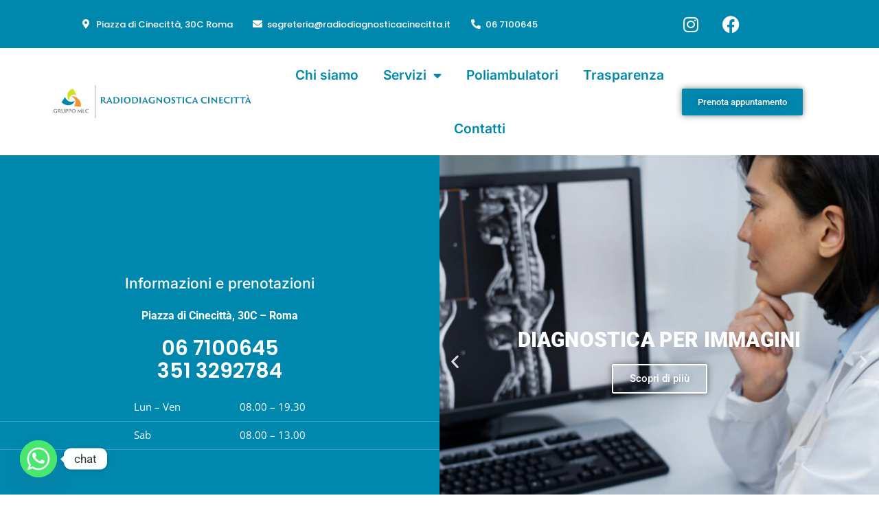

--- FILE ---
content_type: text/html; charset=UTF-8
request_url: https://www.radiodiagnosticacinecitta.it/
body_size: 46104
content:
<!doctype html>
<html lang="it-IT">
<head>
	<meta charset="UTF-8">
<script>
var gform;gform||(document.addEventListener("gform_main_scripts_loaded",function(){gform.scriptsLoaded=!0}),document.addEventListener("gform/theme/scripts_loaded",function(){gform.themeScriptsLoaded=!0}),window.addEventListener("DOMContentLoaded",function(){gform.domLoaded=!0}),gform={domLoaded:!1,scriptsLoaded:!1,themeScriptsLoaded:!1,isFormEditor:()=>"function"==typeof InitializeEditor,callIfLoaded:function(o){return!(!gform.domLoaded||!gform.scriptsLoaded||!gform.themeScriptsLoaded&&!gform.isFormEditor()||(gform.isFormEditor()&&console.warn("The use of gform.initializeOnLoaded() is deprecated in the form editor context and will be removed in Gravity Forms 3.1."),o(),0))},initializeOnLoaded:function(o){gform.callIfLoaded(o)||(document.addEventListener("gform_main_scripts_loaded",()=>{gform.scriptsLoaded=!0,gform.callIfLoaded(o)}),document.addEventListener("gform/theme/scripts_loaded",()=>{gform.themeScriptsLoaded=!0,gform.callIfLoaded(o)}),window.addEventListener("DOMContentLoaded",()=>{gform.domLoaded=!0,gform.callIfLoaded(o)}))},hooks:{action:{},filter:{}},addAction:function(o,r,e,t){gform.addHook("action",o,r,e,t)},addFilter:function(o,r,e,t){gform.addHook("filter",o,r,e,t)},doAction:function(o){gform.doHook("action",o,arguments)},applyFilters:function(o){return gform.doHook("filter",o,arguments)},removeAction:function(o,r){gform.removeHook("action",o,r)},removeFilter:function(o,r,e){gform.removeHook("filter",o,r,e)},addHook:function(o,r,e,t,n){null==gform.hooks[o][r]&&(gform.hooks[o][r]=[]);var d=gform.hooks[o][r];null==n&&(n=r+"_"+d.length),gform.hooks[o][r].push({tag:n,callable:e,priority:t=null==t?10:t})},doHook:function(r,o,e){var t;if(e=Array.prototype.slice.call(e,1),null!=gform.hooks[r][o]&&((o=gform.hooks[r][o]).sort(function(o,r){return o.priority-r.priority}),o.forEach(function(o){"function"!=typeof(t=o.callable)&&(t=window[t]),"action"==r?t.apply(null,e):e[0]=t.apply(null,e)})),"filter"==r)return e[0]},removeHook:function(o,r,t,n){var e;null!=gform.hooks[o][r]&&(e=(e=gform.hooks[o][r]).filter(function(o,r,e){return!!(null!=n&&n!=o.tag||null!=t&&t!=o.priority)}),gform.hooks[o][r]=e)}});
</script>

	<meta name="viewport" content="width=device-width, initial-scale=1">
	<link rel="profile" href="https://gmpg.org/xfn/11">
	<script data-cfasync="false" data-no-defer="1" data-no-minify="1" data-no-optimize="1">var ewww_webp_supported=!1;function check_webp_feature(A,e){var w;e=void 0!==e?e:function(){},ewww_webp_supported?e(ewww_webp_supported):((w=new Image).onload=function(){ewww_webp_supported=0<w.width&&0<w.height,e&&e(ewww_webp_supported)},w.onerror=function(){e&&e(!1)},w.src="data:image/webp;base64,"+{alpha:"UklGRkoAAABXRUJQVlA4WAoAAAAQAAAAAAAAAAAAQUxQSAwAAAARBxAR/Q9ERP8DAABWUDggGAAAABQBAJ0BKgEAAQAAAP4AAA3AAP7mtQAAAA=="}[A])}check_webp_feature("alpha");</script><script data-cfasync="false" data-no-defer="1" data-no-minify="1" data-no-optimize="1">var Arrive=function(c,w){"use strict";if(c.MutationObserver&&"undefined"!=typeof HTMLElement){var r,a=0,u=(r=HTMLElement.prototype.matches||HTMLElement.prototype.webkitMatchesSelector||HTMLElement.prototype.mozMatchesSelector||HTMLElement.prototype.msMatchesSelector,{matchesSelector:function(e,t){return e instanceof HTMLElement&&r.call(e,t)},addMethod:function(e,t,r){var a=e[t];e[t]=function(){return r.length==arguments.length?r.apply(this,arguments):"function"==typeof a?a.apply(this,arguments):void 0}},callCallbacks:function(e,t){t&&t.options.onceOnly&&1==t.firedElems.length&&(e=[e[0]]);for(var r,a=0;r=e[a];a++)r&&r.callback&&r.callback.call(r.elem,r.elem);t&&t.options.onceOnly&&1==t.firedElems.length&&t.me.unbindEventWithSelectorAndCallback.call(t.target,t.selector,t.callback)},checkChildNodesRecursively:function(e,t,r,a){for(var i,n=0;i=e[n];n++)r(i,t,a)&&a.push({callback:t.callback,elem:i}),0<i.childNodes.length&&u.checkChildNodesRecursively(i.childNodes,t,r,a)},mergeArrays:function(e,t){var r,a={};for(r in e)e.hasOwnProperty(r)&&(a[r]=e[r]);for(r in t)t.hasOwnProperty(r)&&(a[r]=t[r]);return a},toElementsArray:function(e){return e=void 0!==e&&("number"!=typeof e.length||e===c)?[e]:e}}),e=(l.prototype.addEvent=function(e,t,r,a){a={target:e,selector:t,options:r,callback:a,firedElems:[]};return this._beforeAdding&&this._beforeAdding(a),this._eventsBucket.push(a),a},l.prototype.removeEvent=function(e){for(var t,r=this._eventsBucket.length-1;t=this._eventsBucket[r];r--)e(t)&&(this._beforeRemoving&&this._beforeRemoving(t),(t=this._eventsBucket.splice(r,1))&&t.length&&(t[0].callback=null))},l.prototype.beforeAdding=function(e){this._beforeAdding=e},l.prototype.beforeRemoving=function(e){this._beforeRemoving=e},l),t=function(i,n){var o=new e,l=this,s={fireOnAttributesModification:!1};return o.beforeAdding(function(t){var e=t.target;e!==c.document&&e!==c||(e=document.getElementsByTagName("html")[0]);var r=new MutationObserver(function(e){n.call(this,e,t)}),a=i(t.options);r.observe(e,a),t.observer=r,t.me=l}),o.beforeRemoving(function(e){e.observer.disconnect()}),this.bindEvent=function(e,t,r){t=u.mergeArrays(s,t);for(var a=u.toElementsArray(this),i=0;i<a.length;i++)o.addEvent(a[i],e,t,r)},this.unbindEvent=function(){var r=u.toElementsArray(this);o.removeEvent(function(e){for(var t=0;t<r.length;t++)if(this===w||e.target===r[t])return!0;return!1})},this.unbindEventWithSelectorOrCallback=function(r){var a=u.toElementsArray(this),i=r,e="function"==typeof r?function(e){for(var t=0;t<a.length;t++)if((this===w||e.target===a[t])&&e.callback===i)return!0;return!1}:function(e){for(var t=0;t<a.length;t++)if((this===w||e.target===a[t])&&e.selector===r)return!0;return!1};o.removeEvent(e)},this.unbindEventWithSelectorAndCallback=function(r,a){var i=u.toElementsArray(this);o.removeEvent(function(e){for(var t=0;t<i.length;t++)if((this===w||e.target===i[t])&&e.selector===r&&e.callback===a)return!0;return!1})},this},i=new function(){var s={fireOnAttributesModification:!1,onceOnly:!1,existing:!1};function n(e,t,r){return!(!u.matchesSelector(e,t.selector)||(e._id===w&&(e._id=a++),-1!=t.firedElems.indexOf(e._id)))&&(t.firedElems.push(e._id),!0)}var c=(i=new t(function(e){var t={attributes:!1,childList:!0,subtree:!0};return e.fireOnAttributesModification&&(t.attributes=!0),t},function(e,i){e.forEach(function(e){var t=e.addedNodes,r=e.target,a=[];null!==t&&0<t.length?u.checkChildNodesRecursively(t,i,n,a):"attributes"===e.type&&n(r,i)&&a.push({callback:i.callback,elem:r}),u.callCallbacks(a,i)})})).bindEvent;return i.bindEvent=function(e,t,r){t=void 0===r?(r=t,s):u.mergeArrays(s,t);var a=u.toElementsArray(this);if(t.existing){for(var i=[],n=0;n<a.length;n++)for(var o=a[n].querySelectorAll(e),l=0;l<o.length;l++)i.push({callback:r,elem:o[l]});if(t.onceOnly&&i.length)return r.call(i[0].elem,i[0].elem);setTimeout(u.callCallbacks,1,i)}c.call(this,e,t,r)},i},o=new function(){var a={};function i(e,t){return u.matchesSelector(e,t.selector)}var n=(o=new t(function(){return{childList:!0,subtree:!0}},function(e,r){e.forEach(function(e){var t=e.removedNodes,e=[];null!==t&&0<t.length&&u.checkChildNodesRecursively(t,r,i,e),u.callCallbacks(e,r)})})).bindEvent;return o.bindEvent=function(e,t,r){t=void 0===r?(r=t,a):u.mergeArrays(a,t),n.call(this,e,t,r)},o};d(HTMLElement.prototype),d(NodeList.prototype),d(HTMLCollection.prototype),d(HTMLDocument.prototype),d(Window.prototype);var n={};return s(i,n,"unbindAllArrive"),s(o,n,"unbindAllLeave"),n}function l(){this._eventsBucket=[],this._beforeAdding=null,this._beforeRemoving=null}function s(e,t,r){u.addMethod(t,r,e.unbindEvent),u.addMethod(t,r,e.unbindEventWithSelectorOrCallback),u.addMethod(t,r,e.unbindEventWithSelectorAndCallback)}function d(e){e.arrive=i.bindEvent,s(i,e,"unbindArrive"),e.leave=o.bindEvent,s(o,e,"unbindLeave")}}(window,void 0),ewww_webp_supported=!1;function check_webp_feature(e,t){var r;ewww_webp_supported?t(ewww_webp_supported):((r=new Image).onload=function(){ewww_webp_supported=0<r.width&&0<r.height,t(ewww_webp_supported)},r.onerror=function(){t(!1)},r.src="data:image/webp;base64,"+{alpha:"UklGRkoAAABXRUJQVlA4WAoAAAAQAAAAAAAAAAAAQUxQSAwAAAARBxAR/Q9ERP8DAABWUDggGAAAABQBAJ0BKgEAAQAAAP4AAA3AAP7mtQAAAA==",animation:"UklGRlIAAABXRUJQVlA4WAoAAAASAAAAAAAAAAAAQU5JTQYAAAD/////AABBTk1GJgAAAAAAAAAAAAAAAAAAAGQAAABWUDhMDQAAAC8AAAAQBxAREYiI/gcA"}[e])}function ewwwLoadImages(e){if(e){for(var t=document.querySelectorAll(".batch-image img, .image-wrapper a, .ngg-pro-masonry-item a, .ngg-galleria-offscreen-seo-wrapper a"),r=0,a=t.length;r<a;r++)ewwwAttr(t[r],"data-src",t[r].getAttribute("data-webp")),ewwwAttr(t[r],"data-thumbnail",t[r].getAttribute("data-webp-thumbnail"));for(var i=document.querySelectorAll("div.woocommerce-product-gallery__image"),r=0,a=i.length;r<a;r++)ewwwAttr(i[r],"data-thumb",i[r].getAttribute("data-webp-thumb"))}for(var n=document.querySelectorAll("video"),r=0,a=n.length;r<a;r++)ewwwAttr(n[r],"poster",e?n[r].getAttribute("data-poster-webp"):n[r].getAttribute("data-poster-image"));for(var o,l=document.querySelectorAll("img.ewww_webp_lazy_load"),r=0,a=l.length;r<a;r++)e&&(ewwwAttr(l[r],"data-lazy-srcset",l[r].getAttribute("data-lazy-srcset-webp")),ewwwAttr(l[r],"data-srcset",l[r].getAttribute("data-srcset-webp")),ewwwAttr(l[r],"data-lazy-src",l[r].getAttribute("data-lazy-src-webp")),ewwwAttr(l[r],"data-src",l[r].getAttribute("data-src-webp")),ewwwAttr(l[r],"data-orig-file",l[r].getAttribute("data-webp-orig-file")),ewwwAttr(l[r],"data-medium-file",l[r].getAttribute("data-webp-medium-file")),ewwwAttr(l[r],"data-large-file",l[r].getAttribute("data-webp-large-file")),null!=(o=l[r].getAttribute("srcset"))&&!1!==o&&o.includes("R0lGOD")&&ewwwAttr(l[r],"src",l[r].getAttribute("data-lazy-src-webp"))),l[r].className=l[r].className.replace(/\bewww_webp_lazy_load\b/,"");for(var s=document.querySelectorAll(".ewww_webp"),r=0,a=s.length;r<a;r++)e?(ewwwAttr(s[r],"srcset",s[r].getAttribute("data-srcset-webp")),ewwwAttr(s[r],"src",s[r].getAttribute("data-src-webp")),ewwwAttr(s[r],"data-orig-file",s[r].getAttribute("data-webp-orig-file")),ewwwAttr(s[r],"data-medium-file",s[r].getAttribute("data-webp-medium-file")),ewwwAttr(s[r],"data-large-file",s[r].getAttribute("data-webp-large-file")),ewwwAttr(s[r],"data-large_image",s[r].getAttribute("data-webp-large_image")),ewwwAttr(s[r],"data-src",s[r].getAttribute("data-webp-src"))):(ewwwAttr(s[r],"srcset",s[r].getAttribute("data-srcset-img")),ewwwAttr(s[r],"src",s[r].getAttribute("data-src-img"))),s[r].className=s[r].className.replace(/\bewww_webp\b/,"ewww_webp_loaded");window.jQuery&&jQuery.fn.isotope&&jQuery.fn.imagesLoaded&&(jQuery(".fusion-posts-container-infinite").imagesLoaded(function(){jQuery(".fusion-posts-container-infinite").hasClass("isotope")&&jQuery(".fusion-posts-container-infinite").isotope()}),jQuery(".fusion-portfolio:not(.fusion-recent-works) .fusion-portfolio-wrapper").imagesLoaded(function(){jQuery(".fusion-portfolio:not(.fusion-recent-works) .fusion-portfolio-wrapper").isotope()}))}function ewwwWebPInit(e){ewwwLoadImages(e),ewwwNggLoadGalleries(e),document.arrive(".ewww_webp",function(){ewwwLoadImages(e)}),document.arrive(".ewww_webp_lazy_load",function(){ewwwLoadImages(e)}),document.arrive("videos",function(){ewwwLoadImages(e)}),"loading"==document.readyState?document.addEventListener("DOMContentLoaded",ewwwJSONParserInit):("undefined"!=typeof galleries&&ewwwNggParseGalleries(e),ewwwWooParseVariations(e))}function ewwwAttr(e,t,r){null!=r&&!1!==r&&e.setAttribute(t,r)}function ewwwJSONParserInit(){"undefined"!=typeof galleries&&check_webp_feature("alpha",ewwwNggParseGalleries),check_webp_feature("alpha",ewwwWooParseVariations)}function ewwwWooParseVariations(e){if(e)for(var t=document.querySelectorAll("form.variations_form"),r=0,a=t.length;r<a;r++){var i=t[r].getAttribute("data-product_variations"),n=!1;try{for(var o in i=JSON.parse(i))void 0!==i[o]&&void 0!==i[o].image&&(void 0!==i[o].image.src_webp&&(i[o].image.src=i[o].image.src_webp,n=!0),void 0!==i[o].image.srcset_webp&&(i[o].image.srcset=i[o].image.srcset_webp,n=!0),void 0!==i[o].image.full_src_webp&&(i[o].image.full_src=i[o].image.full_src_webp,n=!0),void 0!==i[o].image.gallery_thumbnail_src_webp&&(i[o].image.gallery_thumbnail_src=i[o].image.gallery_thumbnail_src_webp,n=!0),void 0!==i[o].image.thumb_src_webp&&(i[o].image.thumb_src=i[o].image.thumb_src_webp,n=!0));n&&ewwwAttr(t[r],"data-product_variations",JSON.stringify(i))}catch(e){}}}function ewwwNggParseGalleries(e){if(e)for(var t in galleries){var r=galleries[t];galleries[t].images_list=ewwwNggParseImageList(r.images_list)}}function ewwwNggLoadGalleries(e){e&&document.addEventListener("ngg.galleria.themeadded",function(e,t){window.ngg_galleria._create_backup=window.ngg_galleria.create,window.ngg_galleria.create=function(e,t){var r=$(e).data("id");return galleries["gallery_"+r].images_list=ewwwNggParseImageList(galleries["gallery_"+r].images_list),window.ngg_galleria._create_backup(e,t)}})}function ewwwNggParseImageList(e){for(var t in e){var r=e[t];if(void 0!==r["image-webp"]&&(e[t].image=r["image-webp"],delete e[t]["image-webp"]),void 0!==r["thumb-webp"]&&(e[t].thumb=r["thumb-webp"],delete e[t]["thumb-webp"]),void 0!==r.full_image_webp&&(e[t].full_image=r.full_image_webp,delete e[t].full_image_webp),void 0!==r.srcsets)for(var a in r.srcsets)nggSrcset=r.srcsets[a],void 0!==r.srcsets[a+"-webp"]&&(e[t].srcsets[a]=r.srcsets[a+"-webp"],delete e[t].srcsets[a+"-webp"]);if(void 0!==r.full_srcsets)for(var i in r.full_srcsets)nggFSrcset=r.full_srcsets[i],void 0!==r.full_srcsets[i+"-webp"]&&(e[t].full_srcsets[i]=r.full_srcsets[i+"-webp"],delete e[t].full_srcsets[i+"-webp"])}return e}check_webp_feature("alpha",ewwwWebPInit);</script><meta name='robots' content='index, follow, max-image-preview:large, max-snippet:-1, max-video-preview:-1' />

	<!-- This site is optimized with the Yoast SEO plugin v25.5 - https://yoast.com/wordpress/plugins/seo/ -->
	<title>Radiodiologia - Radiodiagnostica Cinecittà - Raci Radiodiagnostica Cinecittà</title>
	<link rel="canonical" href="https://www.radiodiagnosticacinecitta.it/" />
	<meta property="og:locale" content="it_IT" />
	<meta property="og:type" content="website" />
	<meta property="og:title" content="Radiodiologia - Radiodiagnostica Cinecittà - Raci Radiodiagnostica Cinecittà" />
	<meta property="og:description" content="Informazioni e prenotazioni Piazza di Cinecittà, 30C &#8211; Roma 06 7100645 351 3292784 Lun &#8211; Ven 08.00 &#8211; 19.30 Sab 08.00 &#8211; 13.00 DIAGNOSTICA PER IMMAGINIScopri di piiùRISONANZA MAGNETICA APERTAScopri di piùVISITE SPECIALISTICHE ED ESAMI STRUMENTALIScopri di piùSIAMO CONVENZIONATI CON ASSICURAZIONI E AZIENDEScopri di più Chiama ora06 7100645 Piazza di Cinecittà, 30CRoma Lun &#8211; Ven [&hellip;]" />
	<meta property="og:url" content="https://www.radiodiagnosticacinecitta.it/" />
	<meta property="og:site_name" content="Raci Radiodiagnostica Cinecittà" />
	<meta property="article:publisher" content="https://www.facebook.com/centromedicofilippi" />
	<meta property="article:modified_time" content="2026-01-05T13:12:19+00:00" />
	<meta property="og:image" content="https://www.radiodiagnosticacinecitta.it/wp-content/uploads/elementor/thumbs/RX-BACINO-q14uxaoqz4avu5wngf2zpch0rqeqp07mmewwb6en3k.jpg" />
	<meta name="twitter:card" content="summary_large_image" />
	<script type="application/ld+json" class="yoast-schema-graph">{"@context":"https://schema.org","@graph":[{"@type":"WebPage","@id":"https://www.radiodiagnosticacinecitta.it/","url":"https://www.radiodiagnosticacinecitta.it/","name":"Radiodiologia - Radiodiagnostica Cinecittà - Raci Radiodiagnostica Cinecittà","isPartOf":{"@id":"https://www.radiodiagnosticacinecitta.it/#website"},"about":{"@id":"https://www.radiodiagnosticacinecitta.it/#organization"},"primaryImageOfPage":{"@id":"https://www.radiodiagnosticacinecitta.it/#primaryimage"},"image":{"@id":"https://www.radiodiagnosticacinecitta.it/#primaryimage"},"thumbnailUrl":"https://www.radiodiagnosticacinecitta.it/wp-content/uploads/elementor/thumbs/RX-BACINO-q14uxaoqz4avu5wngf2zpch0rqeqp07mmewwb6en3k.jpg","datePublished":"2022-02-18T10:13:28+00:00","dateModified":"2026-01-05T13:12:19+00:00","breadcrumb":{"@id":"https://www.radiodiagnosticacinecitta.it/#breadcrumb"},"inLanguage":"it-IT","potentialAction":[{"@type":"ReadAction","target":["https://www.radiodiagnosticacinecitta.it/"]}]},{"@type":"ImageObject","inLanguage":"it-IT","@id":"https://www.radiodiagnosticacinecitta.it/#primaryimage","url":"https://www.radiodiagnosticacinecitta.it/wp-content/uploads/elementor/thumbs/RX-BACINO-q14uxaoqz4avu5wngf2zpch0rqeqp07mmewwb6en3k.jpg","contentUrl":"https://www.radiodiagnosticacinecitta.it/wp-content/uploads/elementor/thumbs/RX-BACINO-q14uxaoqz4avu5wngf2zpch0rqeqp07mmewwb6en3k.jpg"},{"@type":"BreadcrumbList","@id":"https://www.radiodiagnosticacinecitta.it/#breadcrumb","itemListElement":[{"@type":"ListItem","position":1,"name":"Home"}]},{"@type":"WebSite","@id":"https://www.radiodiagnosticacinecitta.it/#website","url":"https://www.radiodiagnosticacinecitta.it/","name":"Raci Radiodiagnostica Cinecittà","description":"Studio Medico Filippi - Colleferro","publisher":{"@id":"https://www.radiodiagnosticacinecitta.it/#organization"},"potentialAction":[{"@type":"SearchAction","target":{"@type":"EntryPoint","urlTemplate":"https://www.radiodiagnosticacinecitta.it/?s={search_term_string}"},"query-input":{"@type":"PropertyValueSpecification","valueRequired":true,"valueName":"search_term_string"}}],"inLanguage":"it-IT"},{"@type":"Organization","@id":"https://www.radiodiagnosticacinecitta.it/#organization","name":"Studio Medico Filippi S.r.l.","url":"https://www.radiodiagnosticacinecitta.it/","logo":{"@type":"ImageObject","inLanguage":"it-IT","@id":"https://www.radiodiagnosticacinecitta.it/#/schema/logo/image/","url":"https://www.radiodiagnosticacinecitta.it/wp-content/uploads/2022/02/radiomedical-interni-1.jpg","contentUrl":"https://www.radiodiagnosticacinecitta.it/wp-content/uploads/2022/02/radiomedical-interni-1.jpg","width":1920,"height":1076,"caption":"Studio Medico Filippi S.r.l."},"image":{"@id":"https://www.radiodiagnosticacinecitta.it/#/schema/logo/image/"},"sameAs":["https://www.facebook.com/centromedicofilippi","https://www.instagram.com/centro_medico_filippi/"]}]}</script>
	<!-- / Yoast SEO plugin. -->


<link rel="alternate" type="application/rss+xml" title="Raci Radiodiagnostica Cinecittà &raquo; Feed" href="https://www.radiodiagnosticacinecitta.it/feed/" />
<link rel="alternate" title="oEmbed (JSON)" type="application/json+oembed" href="https://www.radiodiagnosticacinecitta.it/wp-json/oembed/1.0/embed?url=https%3A%2F%2Fwww.radiodiagnosticacinecitta.it%2F" />
<link rel="alternate" title="oEmbed (XML)" type="text/xml+oembed" href="https://www.radiodiagnosticacinecitta.it/wp-json/oembed/1.0/embed?url=https%3A%2F%2Fwww.radiodiagnosticacinecitta.it%2F&#038;format=xml" />
<style id='wp-img-auto-sizes-contain-inline-css'>
img:is([sizes=auto i],[sizes^="auto," i]){contain-intrinsic-size:3000px 1500px}
/*# sourceURL=wp-img-auto-sizes-contain-inline-css */
</style>
<style id='wp-emoji-styles-inline-css'>

	img.wp-smiley, img.emoji {
		display: inline !important;
		border: none !important;
		box-shadow: none !important;
		height: 1em !important;
		width: 1em !important;
		margin: 0 0.07em !important;
		vertical-align: -0.1em !important;
		background: none !important;
		padding: 0 !important;
	}
/*# sourceURL=wp-emoji-styles-inline-css */
</style>
<link rel='stylesheet' id='mailup-css' href='https://www.radiodiagnosticacinecitta.it/wp-content/plugins/mailup-email-and-newsletter-subscription-form/public/css/mailup-public.css?ver=1.2.7' media='all' />
<link rel='stylesheet' id='hello-elementor-css' href='https://www.radiodiagnosticacinecitta.it/wp-content/themes/hello-elementor/assets/css/reset.css?ver=3.4.4' media='all' />
<link rel='stylesheet' id='hello-elementor-theme-style-css' href='https://www.radiodiagnosticacinecitta.it/wp-content/themes/hello-elementor/assets/css/theme.css?ver=3.4.4' media='all' />
<link rel='stylesheet' id='hello-elementor-header-footer-css' href='https://www.radiodiagnosticacinecitta.it/wp-content/themes/hello-elementor/assets/css/header-footer.css?ver=3.4.4' media='all' />
<link rel='stylesheet' id='elementor-frontend-css' href='https://www.radiodiagnosticacinecitta.it/wp-content/plugins/elementor/assets/css/frontend.min.css?ver=3.30.2' media='all' />
<style id='elementor-frontend-inline-css'>
.elementor-kit-5{--e-global-color-primary:#6EC1E4;--e-global-color-secondary:#54595F;--e-global-color-text:#333333;--e-global-color-accent:#61CE70;--e-global-typography-primary-font-family:"Roboto";--e-global-typography-primary-font-weight:600;--e-global-typography-secondary-font-family:"Roboto Slab";--e-global-typography-secondary-font-weight:400;--e-global-typography-text-font-family:"Roboto";--e-global-typography-text-font-size:16px;--e-global-typography-text-font-weight:400;--e-global-typography-accent-font-family:"Roboto";--e-global-typography-accent-font-weight:500;}.elementor-kit-5 button,.elementor-kit-5 input[type="button"],.elementor-kit-5 input[type="submit"],.elementor-kit-5 .elementor-button{background-color:#0087AE;text-shadow:0px 0px 10px rgba(0,0,0,0.3);color:#FFFFFF;box-shadow:0px 0px 10px 0px rgba(0,0,0,0.5);border-style:solid;border-color:#0087AE;}.elementor-kit-5 button:hover,.elementor-kit-5 button:focus,.elementor-kit-5 input[type="button"]:hover,.elementor-kit-5 input[type="button"]:focus,.elementor-kit-5 input[type="submit"]:hover,.elementor-kit-5 input[type="submit"]:focus,.elementor-kit-5 .elementor-button:hover,.elementor-kit-5 .elementor-button:focus{background-color:#0087AE;}.elementor-kit-5 e-page-transition{background-color:#FFBC7D;}.elementor-kit-5 a{color:#0087AE;text-decoration:none;}.elementor-section.elementor-section-boxed > .elementor-container{max-width:1140px;}.e-con{--container-max-width:1140px;}.elementor-widget:not(:last-child){margin-block-end:20px;}.elementor-element{--widgets-spacing:20px 20px;--widgets-spacing-row:20px;--widgets-spacing-column:20px;}{}h1.entry-title{display:var(--page-title-display);}.site-header .site-branding{flex-direction:column;align-items:stretch;}.site-header{padding-inline-end:0px;padding-inline-start:0px;}.site-footer .site-branding{flex-direction:column;align-items:stretch;}@media(max-width:1024px){.elementor-section.elementor-section-boxed > .elementor-container{max-width:1024px;}.e-con{--container-max-width:1024px;}}@media(max-width:767px){.elementor-section.elementor-section-boxed > .elementor-container{max-width:767px;}.e-con{--container-max-width:767px;}}/* Start custom CSS */.page-id-2361 #x-main-menu {
  display: none;
}/* End custom CSS */
.elementor-71 .elementor-element.elementor-element-ec09ded > .elementor-container > .elementor-column > .elementor-widget-wrap{align-content:center;align-items:center;}.elementor-71 .elementor-element.elementor-element-ec09ded:not(.elementor-motion-effects-element-type-background), .elementor-71 .elementor-element.elementor-element-ec09ded > .elementor-motion-effects-container > .elementor-motion-effects-layer{background-color:#F4F6F5;}.elementor-71 .elementor-element.elementor-element-ec09ded .elementor-column-gap-custom .elementor-column > .elementor-element-populated{padding:0px;}.elementor-71 .elementor-element.elementor-element-ec09ded{transition:background 0.3s, border 0.3s, border-radius 0.3s, box-shadow 0.3s;margin-top:0px;margin-bottom:0px;padding:0px 0px 0px 0px;}.elementor-71 .elementor-element.elementor-element-ec09ded > .elementor-background-overlay{transition:background 0.3s, border-radius 0.3s, opacity 0.3s;}.elementor-71 .elementor-element.elementor-element-4a00aec:not(.elementor-motion-effects-element-type-background) > .elementor-widget-wrap, .elementor-71 .elementor-element.elementor-element-4a00aec > .elementor-widget-wrap > .elementor-motion-effects-container > .elementor-motion-effects-layer{background-color:#0087AE;}.elementor-71 .elementor-element.elementor-element-4a00aec > .elementor-element-populated{transition:background 0.3s, border 0.3s, border-radius 0.3s, box-shadow 0.3s;margin:0px 0px 0px 0px;--e-column-margin-right:0px;--e-column-margin-left:0px;padding:0px 0px 0px 0px;}.elementor-71 .elementor-element.elementor-element-4a00aec > .elementor-element-populated > .elementor-background-overlay{transition:background 0.3s, border-radius 0.3s, opacity 0.3s;}.elementor-widget-heading .elementor-heading-title{font-family:var( --e-global-typography-primary-font-family ), Sans-serif;font-weight:var( --e-global-typography-primary-font-weight );color:var( --e-global-color-primary );}.elementor-71 .elementor-element.elementor-element-68a04e6 > .elementor-widget-container{margin:0px 0px 0px 0px;padding:0px 0px 0px 0px;}.elementor-71 .elementor-element.elementor-element-68a04e6{text-align:center;}.elementor-71 .elementor-element.elementor-element-68a04e6 .elementor-heading-title{font-family:"Inter", Sans-serif;font-size:21px;font-weight:500;line-height:1.5em;color:#FFFFFF;}.elementor-widget-text-editor{font-family:var( --e-global-typography-text-font-family ), Sans-serif;font-size:var( --e-global-typography-text-font-size );font-weight:var( --e-global-typography-text-font-weight );color:var( --e-global-color-text );}.elementor-widget-text-editor.elementor-drop-cap-view-stacked .elementor-drop-cap{background-color:var( --e-global-color-primary );}.elementor-widget-text-editor.elementor-drop-cap-view-framed .elementor-drop-cap, .elementor-widget-text-editor.elementor-drop-cap-view-default .elementor-drop-cap{color:var( --e-global-color-primary );border-color:var( --e-global-color-primary );}.elementor-71 .elementor-element.elementor-element-4d60fc29{color:#FFFFFF;}.elementor-71 .elementor-element.elementor-element-1320ac30 > .elementor-widget-container{margin:0px 0px 0px 0px;padding:0px 0px 12px 0px;}.elementor-71 .elementor-element.elementor-element-1320ac30{text-align:center;}.elementor-71 .elementor-element.elementor-element-1320ac30 .elementor-heading-title{font-family:"Poppins", Sans-serif;font-size:30px;font-weight:600;line-height:1px;color:#FFFFFF;}.elementor-71 .elementor-element.elementor-element-f1da60b > .elementor-widget-container{margin:0px 0px 0px 0px;padding:0px 0px 12px 0px;}.elementor-71 .elementor-element.elementor-element-f1da60b{text-align:center;}.elementor-71 .elementor-element.elementor-element-f1da60b .elementor-heading-title{font-family:"Poppins", Sans-serif;font-size:30px;font-weight:600;line-height:1px;color:#FFFFFF;}.elementor-71 .elementor-element.elementor-element-5c7afa75 > .elementor-container{max-width:250px;min-height:40px;}.elementor-71 .elementor-element.elementor-element-5c7afa75{border-style:solid;border-width:0px 0px 1px 0px;border-color:#DDDDDD40;}.elementor-bc-flex-widget .elementor-71 .elementor-element.elementor-element-1dd42f4d.elementor-column .elementor-widget-wrap{align-items:center;}.elementor-71 .elementor-element.elementor-element-1dd42f4d.elementor-column.elementor-element[data-element_type="column"] > .elementor-widget-wrap.elementor-element-populated{align-content:center;align-items:center;}.elementor-71 .elementor-element.elementor-element-1e0985b9 > .elementor-widget-container{margin:0px 0px -13px 0px;}.elementor-71 .elementor-element.elementor-element-1e0985b9{text-align:left;font-family:"Open Sans", Sans-serif;font-size:15px;font-weight:normal;color:#FFFFFF;}.elementor-bc-flex-widget .elementor-71 .elementor-element.elementor-element-57de5060.elementor-column .elementor-widget-wrap{align-items:center;}.elementor-71 .elementor-element.elementor-element-57de5060.elementor-column.elementor-element[data-element_type="column"] > .elementor-widget-wrap.elementor-element-populated{align-content:center;align-items:center;}.elementor-71 .elementor-element.elementor-element-5c1328a1 > .elementor-widget-container{margin:0px 0px -13px 0px;}.elementor-71 .elementor-element.elementor-element-5c1328a1{text-align:right;font-family:"Open Sans", Sans-serif;font-size:15px;font-weight:normal;color:#FFFFFF;}.elementor-71 .elementor-element.elementor-element-34ac4ad > .elementor-container{max-width:250px;min-height:40px;}.elementor-71 .elementor-element.elementor-element-34ac4ad{border-style:solid;border-width:0px 0px 1px 0px;border-color:#DDDDDD40;}.elementor-bc-flex-widget .elementor-71 .elementor-element.elementor-element-930c02a.elementor-column .elementor-widget-wrap{align-items:center;}.elementor-71 .elementor-element.elementor-element-930c02a.elementor-column.elementor-element[data-element_type="column"] > .elementor-widget-wrap.elementor-element-populated{align-content:center;align-items:center;}.elementor-71 .elementor-element.elementor-element-ff7b00b > .elementor-widget-container{margin:0px 0px -13px 0px;}.elementor-71 .elementor-element.elementor-element-ff7b00b{text-align:left;font-family:"Open Sans", Sans-serif;font-size:15px;font-weight:normal;color:#FFFFFF;}.elementor-bc-flex-widget .elementor-71 .elementor-element.elementor-element-57491a7.elementor-column .elementor-widget-wrap{align-items:center;}.elementor-71 .elementor-element.elementor-element-57491a7.elementor-column.elementor-element[data-element_type="column"] > .elementor-widget-wrap.elementor-element-populated{align-content:center;align-items:center;}.elementor-71 .elementor-element.elementor-element-a40caa1 > .elementor-widget-container{margin:0px 0px -13px 0px;}.elementor-71 .elementor-element.elementor-element-a40caa1{text-align:right;font-family:"Open Sans", Sans-serif;font-size:15px;font-weight:normal;color:#FFFFFF;}.elementor-71 .elementor-element.elementor-element-c5b7fae:not(.elementor-motion-effects-element-type-background) > .elementor-widget-wrap, .elementor-71 .elementor-element.elementor-element-c5b7fae > .elementor-widget-wrap > .elementor-motion-effects-container > .elementor-motion-effects-layer{background-color:#F4F6F5;}.elementor-71 .elementor-element.elementor-element-c5b7fae > .elementor-widget-wrap > .elementor-widget:not(.elementor-widget__width-auto):not(.elementor-widget__width-initial):not(:last-child):not(.elementor-absolute){margin-bottom:0px;}.elementor-71 .elementor-element.elementor-element-c5b7fae > .elementor-element-populated{transition:background 0.3s, border 0.3s, border-radius 0.3s, box-shadow 0.3s;margin:0px 0px 0px 0px;--e-column-margin-right:0px;--e-column-margin-left:0px;padding:0px 0px 0px 0px;}.elementor-71 .elementor-element.elementor-element-c5b7fae > .elementor-element-populated > .elementor-background-overlay{transition:background 0.3s, border-radius 0.3s, opacity 0.3s;}.elementor-widget-slides .elementor-slide-heading{font-family:var( --e-global-typography-primary-font-family ), Sans-serif;font-weight:var( --e-global-typography-primary-font-weight );}.elementor-widget-slides .elementor-slide-description{font-family:var( --e-global-typography-secondary-font-family ), Sans-serif;font-weight:var( --e-global-typography-secondary-font-weight );}.elementor-widget-slides .elementor-slide-button{font-family:var( --e-global-typography-accent-font-family ), Sans-serif;font-weight:var( --e-global-typography-accent-font-weight );}.elementor-71 .elementor-element.elementor-element-75f0b8df .elementor-repeater-item-f009907 .swiper-slide-bg{background-color:#F4F6F570;background-image:url(https://www.radiodiagnosticacinecitta.it/wp-content/uploads/2024/07/doctor-looking-ct-scan-4.jpg);background-size:cover;}.elementor-71 .elementor-element.elementor-element-75f0b8df .elementor-repeater-item-f009907 .swiper-slide-contents{margin:0 auto;text-shadow:-100px -100px 100px #000000;}.elementor-71 .elementor-element.elementor-element-75f0b8df .elementor-repeater-item-f009907 .swiper-slide-inner .elementor-slide-heading{color:#FFFFFF;}.elementor-71 .elementor-element.elementor-element-75f0b8df .elementor-repeater-item-f009907 .swiper-slide-inner .elementor-slide-description{color:#FFFFFF;}.elementor-71 .elementor-element.elementor-element-75f0b8df .elementor-repeater-item-f009907 .swiper-slide-inner .elementor-slide-button{color:#FFFFFF;border-color:#FFFFFF;}.elementor-71 .elementor-element.elementor-element-75f0b8df .elementor-repeater-item-d6b921d .swiper-slide-bg{background-color:#F4F6F5;background-image:url(https://www.radiodiagnosticacinecitta.it/wp-content/uploads/2023/09/slider-risonanza-1024x1024.jpg.webp);background-size:cover;}.elementor-71 .elementor-element.elementor-element-75f0b8df .elementor-repeater-item-d6b921d .swiper-slide-contents{margin:0 auto;text-shadow:100px 52px 100px #000000;}.elementor-71 .elementor-element.elementor-element-75f0b8df .elementor-repeater-item-d6b921d .swiper-slide-inner .elementor-slide-heading{color:#FFFFFF;}.elementor-71 .elementor-element.elementor-element-75f0b8df .elementor-repeater-item-d6b921d .swiper-slide-inner .elementor-slide-description{color:#FFFFFF;}.elementor-71 .elementor-element.elementor-element-75f0b8df .elementor-repeater-item-d6b921d .swiper-slide-inner .elementor-slide-button{color:#FFFFFF;border-color:#FFFFFF;}.elementor-71 .elementor-element.elementor-element-75f0b8df .elementor-repeater-item-6860045 .swiper-slide-bg{background-color:#F4F6F5;background-image:url(https://www.radiodiagnosticacinecitta.it/wp-content/uploads/2024/10/medical-exam-2.jpg);background-size:cover;}.elementor-71 .elementor-element.elementor-element-75f0b8df .elementor-repeater-item-6860045 .swiper-slide-contents{margin:0 auto;text-shadow:100px 52px 100px #000000;}.elementor-71 .elementor-element.elementor-element-75f0b8df .elementor-repeater-item-6860045 .swiper-slide-inner .elementor-slide-heading{color:#FFFFFF;}.elementor-71 .elementor-element.elementor-element-75f0b8df .elementor-repeater-item-6860045 .swiper-slide-inner .elementor-slide-description{color:#FFFFFF;}.elementor-71 .elementor-element.elementor-element-75f0b8df .elementor-repeater-item-6860045 .swiper-slide-inner .elementor-slide-button{color:#FFFFFF;border-color:#FFFFFF;}.elementor-71 .elementor-element.elementor-element-75f0b8df .elementor-repeater-item-778cf74 .swiper-slide-bg{background-color:#F4F6F5;background-image:url(https://www.radiodiagnosticacinecitta.it/wp-content/uploads/2025/07/front-view-assortment-medical-still-life-elements-1.jpg);background-size:cover;}.elementor-71 .elementor-element.elementor-element-75f0b8df .elementor-repeater-item-778cf74 .swiper-slide-contents{margin:0 auto;text-shadow:100px 52px 100px #000000;}.elementor-71 .elementor-element.elementor-element-75f0b8df .elementor-repeater-item-778cf74 .swiper-slide-inner .elementor-slide-heading{color:#FFFFFF;}.elementor-71 .elementor-element.elementor-element-75f0b8df .elementor-repeater-item-778cf74 .swiper-slide-inner .elementor-slide-description{color:#FFFFFF;}.elementor-71 .elementor-element.elementor-element-75f0b8df .elementor-repeater-item-778cf74 .swiper-slide-inner .elementor-slide-button{color:#FFFFFF;border-color:#FFFFFF;}.elementor-71 .elementor-element.elementor-element-75f0b8df .swiper-slide{transition-duration:calc(3000ms*1.2);height:600px;}.elementor-71 .elementor-element.elementor-element-75f0b8df > .elementor-widget-container{margin:0px 0px 0px 0px;padding:0px 0px 0px 0px;}.elementor-71 .elementor-element.elementor-element-75f0b8df{z-index:0;}.elementor-71 .elementor-element.elementor-element-75f0b8df .swiper-slide-contents{max-width:100%;text-shadow:2px 2px 0px #000000;}.elementor-71 .elementor-element.elementor-element-75f0b8df .swiper-slide-inner{padding:0px 0px 0px 0px;text-align:center;}.elementor-71 .elementor-element.elementor-element-75f0b8df .swiper-slide-inner .elementor-slide-heading:not(:last-child){margin-bottom:20px;}.elementor-71 .elementor-element.elementor-element-75f0b8df .elementor-slide-heading{font-family:"Roboto", Sans-serif;font-size:30px;font-weight:900;letter-spacing:0.2px;}.elementor-71 .elementor-element.elementor-element-75f0b8df .elementor-slide-description{color:#FFFFFF;font-family:"Roboto Slab", Sans-serif;font-size:19px;font-weight:400;}.elementor-71 .elementor-element.elementor-element-16856243 > .elementor-container{min-height:100px;}.elementor-71 .elementor-element.elementor-element-16856243{transition:background 0.3s, border 0.3s, border-radius 0.3s, box-shadow 0.3s;margin-top:00px;margin-bottom:0px;z-index:36000;}.elementor-71 .elementor-element.elementor-element-16856243 > .elementor-background-overlay{transition:background 0.3s, border-radius 0.3s, opacity 0.3s;}.elementor-71 .elementor-element.elementor-element-13798623:not(.elementor-motion-effects-element-type-background) > .elementor-widget-wrap, .elementor-71 .elementor-element.elementor-element-13798623 > .elementor-widget-wrap > .elementor-motion-effects-container > .elementor-motion-effects-layer{background-color:#0087AE;}.elementor-71 .elementor-element.elementor-element-13798623 > .elementor-element-populated{transition:background 0.3s, border 0.3s, border-radius 0.3s, box-shadow 0.3s;}.elementor-71 .elementor-element.elementor-element-13798623 > .elementor-element-populated > .elementor-background-overlay{transition:background 0.3s, border-radius 0.3s, opacity 0.3s;}.elementor-widget-button .elementor-button{background-color:var( --e-global-color-accent );font-family:var( --e-global-typography-accent-font-family ), Sans-serif;font-weight:var( --e-global-typography-accent-font-weight );}.elementor-71 .elementor-element.elementor-element-2dae82c4 .elementor-button{background-color:#005269;fill:#FFFFFF;color:#FFFFFF;border-style:solid;border-color:#005269;}.elementor-71 .elementor-element.elementor-element-2dae82c4 .elementor-button:hover, .elementor-71 .elementor-element.elementor-element-2dae82c4 .elementor-button:focus{background-color:#0087AE;}.elementor-71 .elementor-element.elementor-element-2dae82c4 > .elementor-widget-container{padding:40px 20px 10px 20px;}.elementor-71 .elementor-element.elementor-element-1763fc4 .elementor-button{background-color:#005269;border-style:solid;border-color:#005269;}.elementor-71 .elementor-element.elementor-element-1763fc4 .elementor-button:hover, .elementor-71 .elementor-element.elementor-element-1763fc4 .elementor-button:focus{background-color:#0087AE;}.elementor-71 .elementor-element.elementor-element-1763fc4 > .elementor-widget-container{padding:10px 20px 20px 20px;}.elementor-71 .elementor-element.elementor-element-605c6d77 > .elementor-container{max-width:250px;min-height:40px;}.elementor-71 .elementor-element.elementor-element-605c6d77{border-style:solid;border-width:0px 0px 1px 0px;border-color:#DDDDDD40;}.elementor-bc-flex-widget .elementor-71 .elementor-element.elementor-element-7d788ff8.elementor-column .elementor-widget-wrap{align-items:center;}.elementor-71 .elementor-element.elementor-element-7d788ff8.elementor-column.elementor-element[data-element_type="column"] > .elementor-widget-wrap.elementor-element-populated{align-content:center;align-items:center;}.elementor-71 .elementor-element.elementor-element-f8a3fbe > .elementor-widget-container{margin:0px 0px -13px 0px;}.elementor-71 .elementor-element.elementor-element-f8a3fbe{text-align:left;font-family:"Open Sans", Sans-serif;font-size:15px;font-weight:normal;color:#FFFFFF;}.elementor-bc-flex-widget .elementor-71 .elementor-element.elementor-element-ff3c426.elementor-column .elementor-widget-wrap{align-items:center;}.elementor-71 .elementor-element.elementor-element-ff3c426.elementor-column.elementor-element[data-element_type="column"] > .elementor-widget-wrap.elementor-element-populated{align-content:center;align-items:center;}.elementor-71 .elementor-element.elementor-element-2954c51a > .elementor-widget-container{margin:0px 0px -13px 0px;}.elementor-71 .elementor-element.elementor-element-2954c51a{text-align:right;font-family:"Open Sans", Sans-serif;font-size:15px;font-weight:normal;color:#FFFFFF;}.elementor-71 .elementor-element.elementor-element-307a8fcd > .elementor-container{max-width:250px;min-height:40px;}.elementor-71 .elementor-element.elementor-element-307a8fcd{border-style:solid;border-width:0px 0px 1px 0px;border-color:#DDDDDD40;}.elementor-bc-flex-widget .elementor-71 .elementor-element.elementor-element-d85f3a7.elementor-column .elementor-widget-wrap{align-items:center;}.elementor-71 .elementor-element.elementor-element-d85f3a7.elementor-column.elementor-element[data-element_type="column"] > .elementor-widget-wrap.elementor-element-populated{align-content:center;align-items:center;}.elementor-71 .elementor-element.elementor-element-474e9738 > .elementor-widget-container{margin:0px 0px -13px 0px;}.elementor-71 .elementor-element.elementor-element-474e9738{text-align:left;font-family:"Open Sans", Sans-serif;font-size:15px;font-weight:normal;color:#FFFFFF;}.elementor-bc-flex-widget .elementor-71 .elementor-element.elementor-element-28796427.elementor-column .elementor-widget-wrap{align-items:center;}.elementor-71 .elementor-element.elementor-element-28796427.elementor-column.elementor-element[data-element_type="column"] > .elementor-widget-wrap.elementor-element-populated{align-content:center;align-items:center;}.elementor-71 .elementor-element.elementor-element-55d5bb96 > .elementor-widget-container{margin:0px 0px -13px 0px;}.elementor-71 .elementor-element.elementor-element-55d5bb96{text-align:right;font-family:"Open Sans", Sans-serif;font-size:15px;font-weight:normal;color:#FFFFFF;}.elementor-71 .elementor-element.elementor-element-35389c0 > .elementor-container{max-width:250px;min-height:40px;}.elementor-71 .elementor-element.elementor-element-35389c0{padding:20px 20px 20px 20px;}.elementor-bc-flex-widget .elementor-71 .elementor-element.elementor-element-39f820ed.elementor-column .elementor-widget-wrap{align-items:flex-start;}.elementor-71 .elementor-element.elementor-element-39f820ed.elementor-column.elementor-element[data-element_type="column"] > .elementor-widget-wrap.elementor-element-populated{align-content:flex-start;align-items:flex-start;}.elementor-71 .elementor-element.elementor-element-a3f9793 .elementor-repeater-item-2a0487b.elementor-social-icon{background-color:#FFFFFF;}.elementor-71 .elementor-element.elementor-element-a3f9793 .elementor-repeater-item-2a0487b.elementor-social-icon i{color:#0087AE;}.elementor-71 .elementor-element.elementor-element-a3f9793 .elementor-repeater-item-2a0487b.elementor-social-icon svg{fill:#0087AE;}.elementor-71 .elementor-element.elementor-element-a3f9793{--grid-template-columns:repeat(0, auto);--grid-column-gap:5px;--grid-row-gap:0px;}.elementor-71 .elementor-element.elementor-element-a3f9793 .elementor-widget-container{text-align:center;}.elementor-71 .elementor-element.elementor-element-74e96fde{padding:60px 50px 60px 50px;}.elementor-71 .elementor-element.elementor-element-144e207b > .elementor-element-populated{margin:0px 0px 0px 0px;--e-column-margin-right:0px;--e-column-margin-left:0px;}.elementor-71 .elementor-element.elementor-element-2b247a12 > .elementor-widget-container{margin:0px 0px -15px 0px;padding:0px 0px 0px 0px;}.elementor-71 .elementor-element.elementor-element-2b247a12{text-align:center;font-family:"Poppins", Sans-serif;font-size:14px;font-weight:500;letter-spacing:2.5px;color:#757575;}.elementor-71 .elementor-element.elementor-element-10feb35d > .elementor-widget-container{margin:-15px 0px 0px 0px;padding:0px 0px 0px 0px;}.elementor-71 .elementor-element.elementor-element-10feb35d{text-align:center;}.elementor-71 .elementor-element.elementor-element-10feb35d .elementor-heading-title{font-family:"Inter", Sans-serif;font-size:34px;font-weight:bold;line-height:1.5em;color:#17224D;}.elementor-widget-icon-box.elementor-view-stacked .elementor-icon{background-color:var( --e-global-color-primary );}.elementor-widget-icon-box.elementor-view-framed .elementor-icon, .elementor-widget-icon-box.elementor-view-default .elementor-icon{fill:var( --e-global-color-primary );color:var( --e-global-color-primary );border-color:var( --e-global-color-primary );}.elementor-widget-icon-box .elementor-icon-box-title, .elementor-widget-icon-box .elementor-icon-box-title a{font-family:var( --e-global-typography-primary-font-family ), Sans-serif;font-weight:var( --e-global-typography-primary-font-weight );}.elementor-widget-icon-box .elementor-icon-box-title{color:var( --e-global-color-primary );}.elementor-widget-icon-box:has(:hover) .elementor-icon-box-title,
					 .elementor-widget-icon-box:has(:focus) .elementor-icon-box-title{color:var( --e-global-color-primary );}.elementor-widget-icon-box .elementor-icon-box-description{font-family:var( --e-global-typography-text-font-family ), Sans-serif;font-size:var( --e-global-typography-text-font-size );font-weight:var( --e-global-typography-text-font-weight );color:var( --e-global-color-text );}.elementor-71 .elementor-element.elementor-element-026568e > .elementor-widget-container{padding:3em 3em 3em 3em;border-style:solid;border-width:1px 1px 1px 1px;border-color:#F5F5F5;}.elementor-71 .elementor-element.elementor-element-026568e{--icon-box-icon-margin:15px;}.elementor-71 .elementor-element.elementor-element-026568e.elementor-view-stacked .elementor-icon{background-color:#000000;}.elementor-71 .elementor-element.elementor-element-026568e.elementor-view-framed .elementor-icon, .elementor-71 .elementor-element.elementor-element-026568e.elementor-view-default .elementor-icon{fill:#000000;color:#000000;border-color:#000000;}.elementor-71 .elementor-element.elementor-element-026568e .elementor-icon-box-title, .elementor-71 .elementor-element.elementor-element-026568e .elementor-icon-box-title a{font-weight:600;}.elementor-71 .elementor-element.elementor-element-026568e .elementor-icon-box-title{color:#000000;}.elementor-71 .elementor-element.elementor-element-026568e .elementor-icon-box-description{font-size:16px;font-weight:400;}.elementor-71 .elementor-element.elementor-element-3b8da30 > .elementor-widget-container{padding:3em 3em 3em 3em;border-style:solid;border-width:1px 1px 1px 1px;border-color:#F5F5F5;}.elementor-71 .elementor-element.elementor-element-3b8da30{--icon-box-icon-margin:15px;}.elementor-71 .elementor-element.elementor-element-3b8da30.elementor-view-stacked .elementor-icon{background-color:#000000;}.elementor-71 .elementor-element.elementor-element-3b8da30.elementor-view-framed .elementor-icon, .elementor-71 .elementor-element.elementor-element-3b8da30.elementor-view-default .elementor-icon{fill:#000000;color:#000000;border-color:#000000;}.elementor-71 .elementor-element.elementor-element-3b8da30 .elementor-icon-box-title, .elementor-71 .elementor-element.elementor-element-3b8da30 .elementor-icon-box-title a{font-weight:600;}.elementor-71 .elementor-element.elementor-element-3b8da30 .elementor-icon-box-title{color:#000000;}.elementor-71 .elementor-element.elementor-element-3b8da30 .elementor-icon-box-description{font-size:16px;font-weight:400;}.elementor-71 .elementor-element.elementor-element-cfa3c15{padding:60px 50px 60px 50px;}.elementor-71 .elementor-element.elementor-element-d7362dd{text-align:center;}.elementor-71 .elementor-element.elementor-element-d7362dd .elementor-heading-title{color:#000000;}.elementor-71 .elementor-element.elementor-element-17e9af9{text-align:center;}.elementor-71 .elementor-element.elementor-element-9927ba4:not(.elementor-motion-effects-element-type-background), .elementor-71 .elementor-element.elementor-element-9927ba4 > .elementor-motion-effects-container > .elementor-motion-effects-layer{background-color:#0087AE;}.elementor-71 .elementor-element.elementor-element-9927ba4{transition:background 0.3s, border 0.3s, border-radius 0.3s, box-shadow 0.3s;padding:60px 50px 60px 50px;}.elementor-71 .elementor-element.elementor-element-9927ba4 > .elementor-background-overlay{transition:background 0.3s, border-radius 0.3s, opacity 0.3s;}.elementor-71 .elementor-element.elementor-element-147f639{text-align:center;}.elementor-71 .elementor-element.elementor-element-147f639 .elementor-heading-title{color:#FFFFFF;}.elementor-71 .elementor-element.elementor-element-4d61c0d{text-align:center;color:#FFFFFF;}.elementor-71 .elementor-element.elementor-element-322462f6:not(.elementor-motion-effects-element-type-background), .elementor-71 .elementor-element.elementor-element-322462f6 > .elementor-motion-effects-container > .elementor-motion-effects-layer{background-color:#07C5FB1A;}.elementor-71 .elementor-element.elementor-element-322462f6, .elementor-71 .elementor-element.elementor-element-322462f6 > .elementor-background-overlay{border-radius:0px 0px 0px 0px;}.elementor-71 .elementor-element.elementor-element-322462f6{transition:background 0.3s, border 0.3s, border-radius 0.3s, box-shadow 0.3s;padding:60px 50px 60px 50px;}.elementor-71 .elementor-element.elementor-element-322462f6 > .elementor-background-overlay{transition:background 0.3s, border-radius 0.3s, opacity 0.3s;}.elementor-bc-flex-widget .elementor-71 .elementor-element.elementor-element-2b1e8ea1.elementor-column .elementor-widget-wrap{align-items:flex-start;}.elementor-71 .elementor-element.elementor-element-2b1e8ea1.elementor-column.elementor-element[data-element_type="column"] > .elementor-widget-wrap.elementor-element-populated{align-content:flex-start;align-items:flex-start;}.elementor-71 .elementor-element.elementor-element-2b1e8ea1 > .elementor-widget-wrap > .elementor-widget:not(.elementor-widget__width-auto):not(.elementor-widget__width-initial):not(:last-child):not(.elementor-absolute){margin-bottom:20px;}.elementor-71 .elementor-element.elementor-element-2b1e8ea1 > .elementor-element-populated{transition:background 0.3s, border 0.3s, border-radius 0.3s, box-shadow 0.3s;}.elementor-71 .elementor-element.elementor-element-2b1e8ea1 > .elementor-element-populated > .elementor-background-overlay{transition:background 0.3s, border-radius 0.3s, opacity 0.3s;}.elementor-widget-image .widget-image-caption{color:var( --e-global-color-text );font-family:var( --e-global-typography-text-font-family ), Sans-serif;font-size:var( --e-global-typography-text-font-size );font-weight:var( --e-global-typography-text-font-weight );}.elementor-71 .elementor-element.elementor-element-42ae10aa img{border-radius:3px 3px 3px 3px;}.elementor-bc-flex-widget .elementor-71 .elementor-element.elementor-element-55e276a6.elementor-column .elementor-widget-wrap{align-items:center;}.elementor-71 .elementor-element.elementor-element-55e276a6.elementor-column.elementor-element[data-element_type="column"] > .elementor-widget-wrap.elementor-element-populated{align-content:center;align-items:center;}.elementor-71 .elementor-element.elementor-element-2b203f2f > .elementor-widget-container{margin:0px 0px -15px 0px;padding:0px 0px 0px 0px;}.elementor-71 .elementor-element.elementor-element-2b203f2f{text-align:left;font-family:"Poppins", Sans-serif;font-size:14px;font-weight:500;letter-spacing:2.5px;color:#757575;}.elementor-71 .elementor-element.elementor-element-f15b2ae > .elementor-widget-container{margin:-15px 0px 0px 0px;padding:0px 0px 0px 0px;}.elementor-71 .elementor-element.elementor-element-f15b2ae{text-align:left;}.elementor-71 .elementor-element.elementor-element-f15b2ae .elementor-heading-title{font-family:"Poppins", Sans-serif;font-size:38px;font-weight:600;line-height:1.5em;color:#17224D;}.elementor-71 .elementor-element.elementor-element-5d938ebc > .elementor-widget-container{padding:0px 0px 0px 0px;}.elementor-71 .elementor-element.elementor-element-5d938ebc{text-align:justify;font-family:"Open Sans", Sans-serif;font-size:16px;font-weight:normal;line-height:2em;color:#757575;}.elementor-widget-icon-list .elementor-icon-list-item:not(:last-child):after{border-color:var( --e-global-color-text );}.elementor-widget-icon-list .elementor-icon-list-icon i{color:var( --e-global-color-primary );}.elementor-widget-icon-list .elementor-icon-list-icon svg{fill:var( --e-global-color-primary );}.elementor-widget-icon-list .elementor-icon-list-item > .elementor-icon-list-text, .elementor-widget-icon-list .elementor-icon-list-item > a{font-family:var( --e-global-typography-text-font-family ), Sans-serif;font-size:var( --e-global-typography-text-font-size );font-weight:var( --e-global-typography-text-font-weight );}.elementor-widget-icon-list .elementor-icon-list-text{color:var( --e-global-color-secondary );}.elementor-71 .elementor-element.elementor-element-55a18476 .elementor-icon-list-items:not(.elementor-inline-items) .elementor-icon-list-item:not(:last-child){padding-bottom:calc(15px/2);}.elementor-71 .elementor-element.elementor-element-55a18476 .elementor-icon-list-items:not(.elementor-inline-items) .elementor-icon-list-item:not(:first-child){margin-top:calc(15px/2);}.elementor-71 .elementor-element.elementor-element-55a18476 .elementor-icon-list-items.elementor-inline-items .elementor-icon-list-item{margin-right:calc(15px/2);margin-left:calc(15px/2);}.elementor-71 .elementor-element.elementor-element-55a18476 .elementor-icon-list-items.elementor-inline-items{margin-right:calc(-15px/2);margin-left:calc(-15px/2);}body.rtl .elementor-71 .elementor-element.elementor-element-55a18476 .elementor-icon-list-items.elementor-inline-items .elementor-icon-list-item:after{left:calc(-15px/2);}body:not(.rtl) .elementor-71 .elementor-element.elementor-element-55a18476 .elementor-icon-list-items.elementor-inline-items .elementor-icon-list-item:after{right:calc(-15px/2);}.elementor-71 .elementor-element.elementor-element-55a18476 .elementor-icon-list-icon i{color:#0087AE;transition:color 0.3s;}.elementor-71 .elementor-element.elementor-element-55a18476 .elementor-icon-list-icon svg{fill:#0087AE;transition:fill 0.3s;}.elementor-71 .elementor-element.elementor-element-55a18476{--e-icon-list-icon-size:20px;--icon-vertical-offset:0px;}.elementor-71 .elementor-element.elementor-element-55a18476 .elementor-icon-list-item > .elementor-icon-list-text, .elementor-71 .elementor-element.elementor-element-55a18476 .elementor-icon-list-item > a{font-family:"Inter", Sans-serif;font-size:13px;font-weight:normal;}.elementor-71 .elementor-element.elementor-element-55a18476 .elementor-icon-list-text{color:#757575;transition:color 0.3s;}.elementor-71 .elementor-element.elementor-element-62b3062d .elementor-button{background-color:#0087AE;font-family:"Poppins", Sans-serif;font-size:14px;font-weight:500;fill:#FFFFFF;color:#FFFFFF;border-radius:3px 3px 3px 3px;padding:16px 16px 16px 16px;}.elementor-71 .elementor-element.elementor-element-62b3062d > .elementor-widget-container{padding:30px 0px 0px 0px;}.elementor-71 .elementor-element.elementor-element-2c93f91b:not(.elementor-motion-effects-element-type-background), .elementor-71 .elementor-element.elementor-element-2c93f91b > .elementor-motion-effects-container > .elementor-motion-effects-layer{background-color:#FFFFFF;}.elementor-71 .elementor-element.elementor-element-2c93f91b{transition:background 0.3s, border 0.3s, border-radius 0.3s, box-shadow 0.3s;padding:60px 50px 60px 50px;}.elementor-71 .elementor-element.elementor-element-2c93f91b > .elementor-background-overlay{transition:background 0.3s, border-radius 0.3s, opacity 0.3s;}.elementor-bc-flex-widget .elementor-71 .elementor-element.elementor-element-5170a6e7.elementor-column .elementor-widget-wrap{align-items:center;}.elementor-71 .elementor-element.elementor-element-5170a6e7.elementor-column.elementor-element[data-element_type="column"] > .elementor-widget-wrap.elementor-element-populated{align-content:center;align-items:center;}.elementor-71 .elementor-element.elementor-element-1fc19865 > .elementor-widget-container{margin:0px 0px -15px 0px;padding:0px 0px 0px 0px;}.elementor-71 .elementor-element.elementor-element-1fc19865{text-align:left;font-family:"Poppins", Sans-serif;font-size:14px;font-weight:500;letter-spacing:2.5px;color:#757575;}.elementor-71 .elementor-element.elementor-element-29e28b93 > .elementor-widget-container{margin:-15px 0px 0px 0px;padding:0px 0px 0px 0px;}.elementor-71 .elementor-element.elementor-element-29e28b93{text-align:left;}.elementor-71 .elementor-element.elementor-element-29e28b93 .elementor-heading-title{font-family:"Poppins", Sans-serif;font-size:38px;font-weight:600;line-height:1.5em;color:#17224D;}.elementor-71 .elementor-element.elementor-element-1a52bbcf > .elementor-widget-container{padding:0px 0px 0px 0px;}.elementor-71 .elementor-element.elementor-element-1a52bbcf{text-align:justify;font-family:"Open Sans", Sans-serif;font-size:16px;font-weight:normal;line-height:2em;color:#757575;}.elementor-71 .elementor-element.elementor-element-3fa32938 .elementor-button{background-color:#0087AE;font-family:"Poppins", Sans-serif;font-size:14px;font-weight:500;fill:#FFFFFF;color:#FFFFFF;border-radius:3px 3px 3px 3px;padding:16px 16px 16px 16px;}.elementor-bc-flex-widget .elementor-71 .elementor-element.elementor-element-24c33e23.elementor-column .elementor-widget-wrap{align-items:flex-start;}.elementor-71 .elementor-element.elementor-element-24c33e23.elementor-column.elementor-element[data-element_type="column"] > .elementor-widget-wrap.elementor-element-populated{align-content:flex-start;align-items:flex-start;}.elementor-71 .elementor-element.elementor-element-24c33e23 > .elementor-widget-wrap > .elementor-widget:not(.elementor-widget__width-auto):not(.elementor-widget__width-initial):not(:last-child):not(.elementor-absolute){margin-bottom:20px;}.elementor-71 .elementor-element.elementor-element-24c33e23 > .elementor-element-populated{transition:background 0.3s, border 0.3s, border-radius 0.3s, box-shadow 0.3s;}.elementor-71 .elementor-element.elementor-element-24c33e23 > .elementor-element-populated > .elementor-background-overlay{transition:background 0.3s, border-radius 0.3s, opacity 0.3s;}.elementor-71 .elementor-element.elementor-element-54fa4b4c img{border-radius:3px 3px 3px 3px;}.elementor-71 .elementor-element.elementor-element-1591011e{transition:background 0.3s, border 0.3s, border-radius 0.3s, box-shadow 0.3s;margin-top:0px;margin-bottom:-300px;padding:60px 0px 0px 0px;z-index:1;}.elementor-71 .elementor-element.elementor-element-1591011e > .elementor-background-overlay{transition:background 0.3s, border-radius 0.3s, opacity 0.3s;}.elementor-71 .elementor-element.elementor-element-1b34c358:not(.elementor-motion-effects-element-type-background) > .elementor-widget-wrap, .elementor-71 .elementor-element.elementor-element-1b34c358 > .elementor-widget-wrap > .elementor-motion-effects-container > .elementor-motion-effects-layer{background-color:#0087AE;}.elementor-71 .elementor-element.elementor-element-1b34c358 > .elementor-element-populated, .elementor-71 .elementor-element.elementor-element-1b34c358 > .elementor-element-populated > .elementor-background-overlay, .elementor-71 .elementor-element.elementor-element-1b34c358 > .elementor-background-slideshow{border-radius:3px 3px 3px 3px;}.elementor-71 .elementor-element.elementor-element-1b34c358 > .elementor-element-populated{transition:background 0.3s, border 0.3s, border-radius 0.3s, box-shadow 0.3s;padding:60px 0px 60px 0px;}.elementor-71 .elementor-element.elementor-element-1b34c358 > .elementor-element-populated > .elementor-background-overlay{transition:background 0.3s, border-radius 0.3s, opacity 0.3s;}.elementor-71 .elementor-element.elementor-element-262336d4{padding:0px 60px 0px 60px;}.elementor-71 .elementor-element.elementor-element-1e936f > .elementor-element-populated{padding:10px 10px 0px 10px;}.elementor-71 .elementor-element.elementor-element-7a68fec3 .elementor-icon-list-items:not(.elementor-inline-items) .elementor-icon-list-item:not(:last-child){padding-bottom:calc(20px/2);}.elementor-71 .elementor-element.elementor-element-7a68fec3 .elementor-icon-list-items:not(.elementor-inline-items) .elementor-icon-list-item:not(:first-child){margin-top:calc(20px/2);}.elementor-71 .elementor-element.elementor-element-7a68fec3 .elementor-icon-list-items.elementor-inline-items .elementor-icon-list-item{margin-right:calc(20px/2);margin-left:calc(20px/2);}.elementor-71 .elementor-element.elementor-element-7a68fec3 .elementor-icon-list-items.elementor-inline-items{margin-right:calc(-20px/2);margin-left:calc(-20px/2);}body.rtl .elementor-71 .elementor-element.elementor-element-7a68fec3 .elementor-icon-list-items.elementor-inline-items .elementor-icon-list-item:after{left:calc(-20px/2);}body:not(.rtl) .elementor-71 .elementor-element.elementor-element-7a68fec3 .elementor-icon-list-items.elementor-inline-items .elementor-icon-list-item:after{right:calc(-20px/2);}.elementor-71 .elementor-element.elementor-element-7a68fec3 .elementor-icon-list-item:not(:last-child):after{content:"";border-color:#DDDDDD40;}.elementor-71 .elementor-element.elementor-element-7a68fec3 .elementor-icon-list-items:not(.elementor-inline-items) .elementor-icon-list-item:not(:last-child):after{border-top-style:solid;border-top-width:1px;}.elementor-71 .elementor-element.elementor-element-7a68fec3 .elementor-icon-list-items.elementor-inline-items .elementor-icon-list-item:not(:last-child):after{border-left-style:solid;}.elementor-71 .elementor-element.elementor-element-7a68fec3 .elementor-inline-items .elementor-icon-list-item:not(:last-child):after{border-left-width:1px;}.elementor-71 .elementor-element.elementor-element-7a68fec3 .elementor-icon-list-icon i{color:#FFFFFF;transition:color 0.3s;}.elementor-71 .elementor-element.elementor-element-7a68fec3 .elementor-icon-list-icon svg{fill:#FFFFFF;transition:fill 0.3s;}.elementor-71 .elementor-element.elementor-element-7a68fec3{--e-icon-list-icon-size:14px;--icon-vertical-offset:0px;}.elementor-71 .elementor-element.elementor-element-7a68fec3 .elementor-icon-list-item > .elementor-icon-list-text, .elementor-71 .elementor-element.elementor-element-7a68fec3 .elementor-icon-list-item > a{font-family:"Open Sans", Sans-serif;font-size:16px;font-weight:500;}.elementor-71 .elementor-element.elementor-element-7a68fec3 .elementor-icon-list-text{color:#FFFFFF;transition:color 0.3s;}.elementor-71 .elementor-element.elementor-element-6f5281f4{width:auto;max-width:auto;text-align:left;}.elementor-71 .elementor-element.elementor-element-6f5281f4 > .elementor-widget-container{margin:0px 0px 0px 0px;padding:20px 0px 0px 0px;}.elementor-71 .elementor-element.elementor-element-6f5281f4 .elementor-heading-title{font-family:"Inter", Sans-serif;font-size:21px;font-weight:500;line-height:1.8em;color:#FFFFFF;}.elementor-71 .elementor-element.elementor-element-17d05ab8 > .elementor-widget-container{padding:40px 0px 0px 0px;}.elementor-71 .elementor-element.elementor-element-17d05ab8{text-align:left;}.elementor-71 .elementor-element.elementor-element-c996a7c > .elementor-widget-container{padding:0px 0px 0px 0px;}.elementor-71 .elementor-element.elementor-element-c996a7c{color:#FFFFFF;}.elementor-bc-flex-widget .elementor-71 .elementor-element.elementor-element-5a11a1b9.elementor-column .elementor-widget-wrap{align-items:center;}.elementor-71 .elementor-element.elementor-element-5a11a1b9.elementor-column.elementor-element[data-element_type="column"] > .elementor-widget-wrap.elementor-element-populated{align-content:center;align-items:center;}.elementor-71 .elementor-element.elementor-element-780a0710 > .elementor-widget-container{padding:0px 0px 20px 0px;}.elementor-71 .elementor-element.elementor-element-780a0710 iframe{height:500px;filter:brightness( 100% ) contrast( 100% ) saturate( 0% ) blur( 0px ) hue-rotate( 0deg );}.elementor-71 .elementor-element.elementor-element-780a0710:hover iframe{filter:brightness( 100% ) contrast( 100% ) saturate( 100% ) blur( 0px ) hue-rotate( 0deg );}.elementor-71 .elementor-element.elementor-element-3046ad8e:not(.elementor-motion-effects-element-type-background), .elementor-71 .elementor-element.elementor-element-3046ad8e > .elementor-motion-effects-container > .elementor-motion-effects-layer{background-color:#005269;}.elementor-71 .elementor-element.elementor-element-3046ad8e > .elementor-container{min-height:350px;}.elementor-71 .elementor-element.elementor-element-3046ad8e{transition:background 0.3s, border 0.3s, border-radius 0.3s, box-shadow 0.3s;}.elementor-71 .elementor-element.elementor-element-3046ad8e > .elementor-background-overlay{transition:background 0.3s, border-radius 0.3s, opacity 0.3s;}:root{--page-title-display:none;}@media(max-width:1024px){.elementor-widget-text-editor{font-size:var( --e-global-typography-text-font-size );}.elementor-71 .elementor-element.elementor-element-1320ac30 .elementor-heading-title{font-size:24px;}.elementor-71 .elementor-element.elementor-element-f1da60b .elementor-heading-title{font-size:24px;}.elementor-71 .elementor-element.elementor-element-16856243{padding:0px 50px 0px 50px;}.elementor-71 .elementor-element.elementor-element-2b247a12{font-size:12px;}.elementor-widget-icon-box .elementor-icon-box-description{font-size:var( --e-global-typography-text-font-size );}.elementor-widget-image .widget-image-caption{font-size:var( --e-global-typography-text-font-size );}.elementor-71 .elementor-element.elementor-element-55e276a6 > .elementor-element-populated{padding:50px 0px 0px 0px;}.elementor-71 .elementor-element.elementor-element-2b203f2f{font-size:12px;}.elementor-widget-icon-list .elementor-icon-list-item > .elementor-icon-list-text, .elementor-widget-icon-list .elementor-icon-list-item > a{font-size:var( --e-global-typography-text-font-size );}.elementor-71 .elementor-element.elementor-element-5170a6e7 > .elementor-element-populated{padding:50px 0px 0px 0px;}.elementor-71 .elementor-element.elementor-element-1fc19865{font-size:12px;}.elementor-71 .elementor-element.elementor-element-262336d4{padding:0px 50px 0px 50px;}}@media(max-width:767px){.elementor-71 .elementor-element.elementor-element-68a04e6 > .elementor-widget-container{padding:20px 0px 0px 0px;}.elementor-71 .elementor-element.elementor-element-68a04e6{text-align:center;}.elementor-71 .elementor-element.elementor-element-68a04e6 .elementor-heading-title{font-size:22px;}.elementor-widget-text-editor{font-size:var( --e-global-typography-text-font-size );}.elementor-71 .elementor-element.elementor-element-1320ac30{text-align:center;}.elementor-71 .elementor-element.elementor-element-1320ac30 .elementor-heading-title{font-size:26px;}.elementor-71 .elementor-element.elementor-element-f1da60b{text-align:center;}.elementor-71 .elementor-element.elementor-element-f1da60b .elementor-heading-title{font-size:26px;}.elementor-71 .elementor-element.elementor-element-1dd42f4d{width:50%;}.elementor-71 .elementor-element.elementor-element-1e0985b9{text-align:left;}.elementor-71 .elementor-element.elementor-element-57de5060{width:50%;}.elementor-71 .elementor-element.elementor-element-5c1328a1{text-align:left;}.elementor-71 .elementor-element.elementor-element-34ac4ad{padding:0px 0px 20px 0px;}.elementor-71 .elementor-element.elementor-element-930c02a{width:50%;}.elementor-71 .elementor-element.elementor-element-ff7b00b{text-align:left;}.elementor-71 .elementor-element.elementor-element-57491a7{width:50%;}.elementor-71 .elementor-element.elementor-element-a40caa1{text-align:left;}.elementor-71 .elementor-element.elementor-element-16856243{padding:0px 0px 0px 0px;}.elementor-71 .elementor-element.elementor-element-7d788ff8{width:50%;}.elementor-71 .elementor-element.elementor-element-f8a3fbe{text-align:left;}.elementor-71 .elementor-element.elementor-element-ff3c426{width:50%;}.elementor-71 .elementor-element.elementor-element-2954c51a{text-align:left;}.elementor-71 .elementor-element.elementor-element-d85f3a7{width:50%;}.elementor-71 .elementor-element.elementor-element-474e9738{text-align:left;}.elementor-71 .elementor-element.elementor-element-28796427{width:50%;}.elementor-71 .elementor-element.elementor-element-55d5bb96{text-align:left;}.elementor-71 .elementor-element.elementor-element-39f820ed{width:100%;}.elementor-71 .elementor-element.elementor-element-a3f9793{--icon-size:22px;}.elementor-71 .elementor-element.elementor-element-a3f9793 .elementor-social-icon{--icon-padding:0.3em;}.elementor-71 .elementor-element.elementor-element-74e96fde{padding:60px 30px 60px 30px;}.elementor-71 .elementor-element.elementor-element-2b247a12{text-align:center;}.elementor-71 .elementor-element.elementor-element-10feb35d{text-align:center;}.elementor-71 .elementor-element.elementor-element-10feb35d .elementor-heading-title{font-size:26px;}.elementor-widget-icon-box .elementor-icon-box-description{font-size:var( --e-global-typography-text-font-size );}.elementor-71 .elementor-element.elementor-element-322462f6, .elementor-71 .elementor-element.elementor-element-322462f6 > .elementor-background-overlay{border-radius:0px 0px 0px 0px;}.elementor-71 .elementor-element.elementor-element-322462f6{padding:40px 30px 040px 30px;}.elementor-widget-image .widget-image-caption{font-size:var( --e-global-typography-text-font-size );}.elementor-71 .elementor-element.elementor-element-55e276a6 > .elementor-element-populated{padding:30px 0px 0px 0px;}.elementor-71 .elementor-element.elementor-element-2b203f2f{text-align:left;}.elementor-71 .elementor-element.elementor-element-f15b2ae{text-align:left;}.elementor-71 .elementor-element.elementor-element-f15b2ae .elementor-heading-title{font-size:26px;}.elementor-71 .elementor-element.elementor-element-5d938ebc{text-align:left;}.elementor-widget-icon-list .elementor-icon-list-item > .elementor-icon-list-text, .elementor-widget-icon-list .elementor-icon-list-item > a{font-size:var( --e-global-typography-text-font-size );}.elementor-71 .elementor-element.elementor-element-2c93f91b{padding:20px 30px 20px 30px;}.elementor-71 .elementor-element.elementor-element-5170a6e7 > .elementor-element-populated{padding:0px 0px 90px 0px;}.elementor-71 .elementor-element.elementor-element-1fc19865{text-align:left;}.elementor-71 .elementor-element.elementor-element-29e28b93{text-align:left;}.elementor-71 .elementor-element.elementor-element-29e28b93 .elementor-heading-title{font-size:26px;}.elementor-71 .elementor-element.elementor-element-1a52bbcf{text-align:left;}.elementor-71 .elementor-element.elementor-element-262336d4{padding:0px 30px 0px 30px;}.elementor-71 .elementor-element.elementor-element-6f5281f4{text-align:left;}.elementor-71 .elementor-element.elementor-element-6f5281f4 .elementor-heading-title{font-size:26px;}}@media(min-width:768px){.elementor-71 .elementor-element.elementor-element-1dd42f4d{width:60.714%;}.elementor-71 .elementor-element.elementor-element-57de5060{width:39.28%;}.elementor-71 .elementor-element.elementor-element-930c02a{width:60.714%;}.elementor-71 .elementor-element.elementor-element-57491a7{width:39.28%;}.elementor-71 .elementor-element.elementor-element-13798623{width:100%;}.elementor-71 .elementor-element.elementor-element-7d788ff8{width:60.714%;}.elementor-71 .elementor-element.elementor-element-ff3c426{width:39.28%;}.elementor-71 .elementor-element.elementor-element-d85f3a7{width:61.429%;}.elementor-71 .elementor-element.elementor-element-28796427{width:38.565%;}.elementor-71 .elementor-element.elementor-element-2b1e8ea1{width:49.386%;}.elementor-71 .elementor-element.elementor-element-40a73e35{width:6.228%;}.elementor-71 .elementor-element.elementor-element-55e276a6{width:43.992%;}.elementor-71 .elementor-element.elementor-element-5170a6e7{width:45.702%;}.elementor-71 .elementor-element.elementor-element-42c9ae43{width:7.833%;}.elementor-71 .elementor-element.elementor-element-24c33e23{width:45.797%;}.elementor-71 .elementor-element.elementor-element-1e936f{width:47.451%;}.elementor-71 .elementor-element.elementor-element-7971f399{width:5.588%;}.elementor-71 .elementor-element.elementor-element-5a11a1b9{width:46.463%;}}@media(max-width:1024px) and (min-width:768px){.elementor-71 .elementor-element.elementor-element-1dd42f4d{width:50%;}.elementor-71 .elementor-element.elementor-element-57de5060{width:50%;}.elementor-71 .elementor-element.elementor-element-930c02a{width:50%;}.elementor-71 .elementor-element.elementor-element-57491a7{width:50%;}.elementor-71 .elementor-element.elementor-element-7d788ff8{width:50%;}.elementor-71 .elementor-element.elementor-element-ff3c426{width:50%;}.elementor-71 .elementor-element.elementor-element-d85f3a7{width:50%;}.elementor-71 .elementor-element.elementor-element-28796427{width:50%;}.elementor-71 .elementor-element.elementor-element-39f820ed{width:50%;}.elementor-71 .elementor-element.elementor-element-2b1e8ea1{width:100%;}.elementor-71 .elementor-element.elementor-element-55e276a6{width:100%;}.elementor-71 .elementor-element.elementor-element-5170a6e7{width:100%;}.elementor-71 .elementor-element.elementor-element-24c33e23{width:100%;}}
.elementor-33 .elementor-element.elementor-element-24d2078d:not(.elementor-motion-effects-element-type-background), .elementor-33 .elementor-element.elementor-element-24d2078d > .elementor-motion-effects-container > .elementor-motion-effects-layer{background-color:#0087AE;}.elementor-33 .elementor-element.elementor-element-24d2078d{transition:background 0.3s, border 0.3s, border-radius 0.3s, box-shadow 0.3s;padding:10px 0px 10px 0px;}.elementor-33 .elementor-element.elementor-element-24d2078d > .elementor-background-overlay{transition:background 0.3s, border-radius 0.3s, opacity 0.3s;}.elementor-bc-flex-widget .elementor-33 .elementor-element.elementor-element-710cad43.elementor-column .elementor-widget-wrap{align-items:center;}.elementor-33 .elementor-element.elementor-element-710cad43.elementor-column.elementor-element[data-element_type="column"] > .elementor-widget-wrap.elementor-element-populated{align-content:center;align-items:center;}.elementor-widget-icon-list .elementor-icon-list-item:not(:last-child):after{border-color:var( --e-global-color-text );}.elementor-widget-icon-list .elementor-icon-list-icon i{color:var( --e-global-color-primary );}.elementor-widget-icon-list .elementor-icon-list-icon svg{fill:var( --e-global-color-primary );}.elementor-widget-icon-list .elementor-icon-list-item > .elementor-icon-list-text, .elementor-widget-icon-list .elementor-icon-list-item > a{font-family:var( --e-global-typography-text-font-family ), Sans-serif;font-size:var( --e-global-typography-text-font-size );font-weight:var( --e-global-typography-text-font-weight );}.elementor-widget-icon-list .elementor-icon-list-text{color:var( --e-global-color-secondary );}.elementor-33 .elementor-element.elementor-element-1cac4f0b .elementor-icon-list-items:not(.elementor-inline-items) .elementor-icon-list-item:not(:last-child){padding-bottom:calc(28px/2);}.elementor-33 .elementor-element.elementor-element-1cac4f0b .elementor-icon-list-items:not(.elementor-inline-items) .elementor-icon-list-item:not(:first-child){margin-top:calc(28px/2);}.elementor-33 .elementor-element.elementor-element-1cac4f0b .elementor-icon-list-items.elementor-inline-items .elementor-icon-list-item{margin-right:calc(28px/2);margin-left:calc(28px/2);}.elementor-33 .elementor-element.elementor-element-1cac4f0b .elementor-icon-list-items.elementor-inline-items{margin-right:calc(-28px/2);margin-left:calc(-28px/2);}body.rtl .elementor-33 .elementor-element.elementor-element-1cac4f0b .elementor-icon-list-items.elementor-inline-items .elementor-icon-list-item:after{left:calc(-28px/2);}body:not(.rtl) .elementor-33 .elementor-element.elementor-element-1cac4f0b .elementor-icon-list-items.elementor-inline-items .elementor-icon-list-item:after{right:calc(-28px/2);}.elementor-33 .elementor-element.elementor-element-1cac4f0b .elementor-icon-list-icon i{color:#FFFFFF;transition:color 0.3s;}.elementor-33 .elementor-element.elementor-element-1cac4f0b .elementor-icon-list-icon svg{fill:#FFFFFF;transition:fill 0.3s;}.elementor-33 .elementor-element.elementor-element-1cac4f0b .elementor-icon-list-item:hover .elementor-icon-list-icon i{color:#FFFFFF;}.elementor-33 .elementor-element.elementor-element-1cac4f0b .elementor-icon-list-item:hover .elementor-icon-list-icon svg{fill:#FFFFFF;}.elementor-33 .elementor-element.elementor-element-1cac4f0b{--e-icon-list-icon-size:14px;--icon-vertical-offset:0px;}.elementor-33 .elementor-element.elementor-element-1cac4f0b .elementor-icon-list-item > .elementor-icon-list-text, .elementor-33 .elementor-element.elementor-element-1cac4f0b .elementor-icon-list-item > a{font-family:"Poppins", Sans-serif;font-size:13px;font-weight:500;}.elementor-33 .elementor-element.elementor-element-1cac4f0b .elementor-icon-list-text{text-shadow:0px 0px 10px rgba(249, 249, 249, 0);color:#FFFFFF;transition:color 0.3s;}.elementor-33 .elementor-element.elementor-element-1cac4f0b .elementor-icon-list-item:hover .elementor-icon-list-text{color:#FFFFFF;}.elementor-bc-flex-widget .elementor-33 .elementor-element.elementor-element-4ee5e786.elementor-column .elementor-widget-wrap{align-items:center;}.elementor-33 .elementor-element.elementor-element-4ee5e786.elementor-column.elementor-element[data-element_type="column"] > .elementor-widget-wrap.elementor-element-populated{align-content:center;align-items:center;}.elementor-33 .elementor-element.elementor-element-4ee5e786 > .elementor-element-populated{margin:0px 0px 0px 0px;--e-column-margin-right:0px;--e-column-margin-left:0px;padding:0px 0px 0px 0px;}.elementor-33 .elementor-element.elementor-element-2f03266 .elementor-repeater-item-2e8c772.elementor-social-icon{background-color:#FFFFFF00;}.elementor-33 .elementor-element.elementor-element-2f03266 .elementor-repeater-item-2e8c772.elementor-social-icon i{color:#FFFFFF;}.elementor-33 .elementor-element.elementor-element-2f03266 .elementor-repeater-item-2e8c772.elementor-social-icon svg{fill:#FFFFFF;}.elementor-33 .elementor-element.elementor-element-2f03266 .elementor-repeater-item-27dc948.elementor-social-icon{background-color:#FFFFFF00;}.elementor-33 .elementor-element.elementor-element-2f03266 .elementor-repeater-item-27dc948.elementor-social-icon i{color:#FFFFFF;}.elementor-33 .elementor-element.elementor-element-2f03266 .elementor-repeater-item-27dc948.elementor-social-icon svg{fill:#FFFFFF;}.elementor-33 .elementor-element.elementor-element-2f03266{--grid-template-columns:repeat(0, auto);--grid-column-gap:5px;--grid-row-gap:0px;}.elementor-33 .elementor-element.elementor-element-2f03266 .elementor-widget-container{text-align:center;}.elementor-33 .elementor-element.elementor-element-60be09a7:not(.elementor-motion-effects-element-type-background), .elementor-33 .elementor-element.elementor-element-60be09a7 > .elementor-motion-effects-container > .elementor-motion-effects-layer{background-color:#FFFFFF;}.elementor-33 .elementor-element.elementor-element-60be09a7{border-style:solid;border-width:0px 0px 0px 0px;border-color:#EEEEEE;transition:background 0.3s, border 0.3s, border-radius 0.3s, box-shadow 0.3s;padding:0% 4% 0% 4%;}.elementor-33 .elementor-element.elementor-element-60be09a7 > .elementor-background-overlay{transition:background 0.3s, border-radius 0.3s, opacity 0.3s;}.elementor-bc-flex-widget .elementor-33 .elementor-element.elementor-element-68b12f2d.elementor-column .elementor-widget-wrap{align-items:center;}.elementor-33 .elementor-element.elementor-element-68b12f2d.elementor-column.elementor-element[data-element_type="column"] > .elementor-widget-wrap.elementor-element-populated{align-content:center;align-items:center;}.elementor-33 .elementor-element.elementor-element-605ea6f8:not(.elementor-motion-effects-element-type-background), .elementor-33 .elementor-element.elementor-element-605ea6f8 > .elementor-motion-effects-container > .elementor-motion-effects-layer{background-color:#FFFFFF;}.elementor-33 .elementor-element.elementor-element-605ea6f8 > .elementor-container{min-height:87px;}.elementor-33 .elementor-element.elementor-element-605ea6f8 > .elementor-background-overlay{opacity:0.1;transition:background 0.3s, border-radius 0.3s, opacity 0.3s;}.elementor-33 .elementor-element.elementor-element-605ea6f8{transition:background 0.3s, border 0.3s, border-radius 0.3s, box-shadow 0.3s;}.elementor-bc-flex-widget .elementor-33 .elementor-element.elementor-element-133d5884.elementor-column .elementor-widget-wrap{align-items:center;}.elementor-33 .elementor-element.elementor-element-133d5884.elementor-column.elementor-element[data-element_type="column"] > .elementor-widget-wrap.elementor-element-populated{align-content:center;align-items:center;}.elementor-33 .elementor-element.elementor-element-133d5884.elementor-column > .elementor-widget-wrap{justify-content:flex-start;}.elementor-widget-image .widget-image-caption{color:var( --e-global-color-text );font-family:var( --e-global-typography-text-font-family ), Sans-serif;font-size:var( --e-global-typography-text-font-size );font-weight:var( --e-global-typography-text-font-weight );}.elementor-bc-flex-widget .elementor-33 .elementor-element.elementor-element-50ef18c2.elementor-column .elementor-widget-wrap{align-items:center;}.elementor-33 .elementor-element.elementor-element-50ef18c2.elementor-column.elementor-element[data-element_type="column"] > .elementor-widget-wrap.elementor-element-populated{align-content:center;align-items:center;}.elementor-widget-nav-menu .elementor-nav-menu .elementor-item{font-family:var( --e-global-typography-primary-font-family ), Sans-serif;font-weight:var( --e-global-typography-primary-font-weight );}.elementor-widget-nav-menu .elementor-nav-menu--main .elementor-item{color:var( --e-global-color-text );fill:var( --e-global-color-text );}.elementor-widget-nav-menu .elementor-nav-menu--main .elementor-item:hover,
					.elementor-widget-nav-menu .elementor-nav-menu--main .elementor-item.elementor-item-active,
					.elementor-widget-nav-menu .elementor-nav-menu--main .elementor-item.highlighted,
					.elementor-widget-nav-menu .elementor-nav-menu--main .elementor-item:focus{color:var( --e-global-color-accent );fill:var( --e-global-color-accent );}.elementor-widget-nav-menu .elementor-nav-menu--main:not(.e--pointer-framed) .elementor-item:before,
					.elementor-widget-nav-menu .elementor-nav-menu--main:not(.e--pointer-framed) .elementor-item:after{background-color:var( --e-global-color-accent );}.elementor-widget-nav-menu .e--pointer-framed .elementor-item:before,
					.elementor-widget-nav-menu .e--pointer-framed .elementor-item:after{border-color:var( --e-global-color-accent );}.elementor-widget-nav-menu{--e-nav-menu-divider-color:var( --e-global-color-text );}.elementor-widget-nav-menu .elementor-nav-menu--dropdown .elementor-item, .elementor-widget-nav-menu .elementor-nav-menu--dropdown  .elementor-sub-item{font-family:var( --e-global-typography-accent-font-family ), Sans-serif;font-weight:var( --e-global-typography-accent-font-weight );}.elementor-33 .elementor-element.elementor-element-7a6d9559{z-index:36000;}.elementor-33 .elementor-element.elementor-element-7a6d9559 .elementor-menu-toggle{margin-left:auto;}.elementor-33 .elementor-element.elementor-element-7a6d9559 .elementor-nav-menu .elementor-item{font-family:"Inter", Sans-serif;font-size:1.2em;line-height:2em;}.elementor-33 .elementor-element.elementor-element-7a6d9559 .elementor-nav-menu--main .elementor-item{color:#0087AE;fill:#0087AE;padding-left:18px;padding-right:18px;padding-top:20px;padding-bottom:20px;}.elementor-33 .elementor-element.elementor-element-7a6d9559 .elementor-nav-menu--main .elementor-item:hover,
					.elementor-33 .elementor-element.elementor-element-7a6d9559 .elementor-nav-menu--main .elementor-item.elementor-item-active,
					.elementor-33 .elementor-element.elementor-element-7a6d9559 .elementor-nav-menu--main .elementor-item.highlighted,
					.elementor-33 .elementor-element.elementor-element-7a6d9559 .elementor-nav-menu--main .elementor-item:focus{color:#0087AE;}.elementor-33 .elementor-element.elementor-element-7a6d9559 .elementor-nav-menu--main:not(.e--pointer-framed) .elementor-item:before,
					.elementor-33 .elementor-element.elementor-element-7a6d9559 .elementor-nav-menu--main:not(.e--pointer-framed) .elementor-item:after{background-color:#07C5FB1A;}.elementor-33 .elementor-element.elementor-element-7a6d9559 .e--pointer-framed .elementor-item:before,
					.elementor-33 .elementor-element.elementor-element-7a6d9559 .e--pointer-framed .elementor-item:after{border-color:#07C5FB1A;}.elementor-33 .elementor-element.elementor-element-7a6d9559 .elementor-nav-menu--dropdown a:hover,
					.elementor-33 .elementor-element.elementor-element-7a6d9559 .elementor-nav-menu--dropdown a:focus,
					.elementor-33 .elementor-element.elementor-element-7a6d9559 .elementor-nav-menu--dropdown a.elementor-item-active,
					.elementor-33 .elementor-element.elementor-element-7a6d9559 .elementor-nav-menu--dropdown a.highlighted,
					.elementor-33 .elementor-element.elementor-element-7a6d9559 .elementor-menu-toggle:hover,
					.elementor-33 .elementor-element.elementor-element-7a6d9559 .elementor-menu-toggle:focus{color:#000000;}.elementor-33 .elementor-element.elementor-element-7a6d9559 .elementor-nav-menu--dropdown a:hover,
					.elementor-33 .elementor-element.elementor-element-7a6d9559 .elementor-nav-menu--dropdown a:focus,
					.elementor-33 .elementor-element.elementor-element-7a6d9559 .elementor-nav-menu--dropdown a.elementor-item-active,
					.elementor-33 .elementor-element.elementor-element-7a6d9559 .elementor-nav-menu--dropdown a.highlighted{background-color:#07C5FB1A;}.elementor-33 .elementor-element.elementor-element-7a6d9559 .elementor-nav-menu--dropdown .elementor-item, .elementor-33 .elementor-element.elementor-element-7a6d9559 .elementor-nav-menu--dropdown  .elementor-sub-item{font-size:1.2em;}.elementor-bc-flex-widget .elementor-33 .elementor-element.elementor-element-2091c6da.elementor-column .elementor-widget-wrap{align-items:center;}.elementor-33 .elementor-element.elementor-element-2091c6da.elementor-column.elementor-element[data-element_type="column"] > .elementor-widget-wrap.elementor-element-populated{align-content:center;align-items:center;}.elementor-widget-button .elementor-button{background-color:var( --e-global-color-accent );font-family:var( --e-global-typography-accent-font-family ), Sans-serif;font-weight:var( --e-global-typography-accent-font-weight );}.elementor-33 .elementor-element.elementor-element-2e1ccc3 .elementor-button{background-color:#0087AE;}.elementor-theme-builder-content-area{height:400px;}.elementor-location-header:before, .elementor-location-footer:before{content:"";display:table;clear:both;}@media(max-width:1024px){.elementor-widget-icon-list .elementor-icon-list-item > .elementor-icon-list-text, .elementor-widget-icon-list .elementor-icon-list-item > a{font-size:var( --e-global-typography-text-font-size );}.elementor-33 .elementor-element.elementor-element-60be09a7{padding:0px 30px 0px 30px;}.elementor-widget-image .widget-image-caption{font-size:var( --e-global-typography-text-font-size );}.elementor-bc-flex-widget .elementor-33 .elementor-element.elementor-element-50ef18c2.elementor-column .elementor-widget-wrap{align-items:center;}.elementor-33 .elementor-element.elementor-element-50ef18c2.elementor-column.elementor-element[data-element_type="column"] > .elementor-widget-wrap.elementor-element-populated{align-content:center;align-items:center;}}@media(max-width:767px){.elementor-widget-icon-list .elementor-icon-list-item > .elementor-icon-list-text, .elementor-widget-icon-list .elementor-icon-list-item > a{font-size:var( --e-global-typography-text-font-size );}.elementor-33 .elementor-element.elementor-element-60be09a7{padding:0px 30px 0px 30px;}.elementor-33 .elementor-element.elementor-element-133d5884{width:80%;}.elementor-bc-flex-widget .elementor-33 .elementor-element.elementor-element-133d5884.elementor-column .elementor-widget-wrap{align-items:center;}.elementor-33 .elementor-element.elementor-element-133d5884.elementor-column.elementor-element[data-element_type="column"] > .elementor-widget-wrap.elementor-element-populated{align-content:center;align-items:center;}.elementor-33 .elementor-element.elementor-element-133d5884 > .elementor-element-populated{padding:0px 0px 0px 0px;}.elementor-widget-image .widget-image-caption{font-size:var( --e-global-typography-text-font-size );}.elementor-33 .elementor-element.elementor-element-50ef18c2{width:20%;}.elementor-bc-flex-widget .elementor-33 .elementor-element.elementor-element-50ef18c2.elementor-column .elementor-widget-wrap{align-items:center;}.elementor-33 .elementor-element.elementor-element-50ef18c2.elementor-column.elementor-element[data-element_type="column"] > .elementor-widget-wrap.elementor-element-populated{align-content:center;align-items:center;}.elementor-33 .elementor-element.elementor-element-2e1ccc3 > .elementor-widget-container{margin:8px 0px 0px 0px;}}@media(min-width:768px){.elementor-33 .elementor-element.elementor-element-710cad43{width:66.664%;}.elementor-33 .elementor-element.elementor-element-5ad0c141{width:3%;}.elementor-33 .elementor-element.elementor-element-4ee5e786{width:30%;}.elementor-33 .elementor-element.elementor-element-68b12f2d{width:100%;}.elementor-33 .elementor-element.elementor-element-133d5884{width:30%;}.elementor-33 .elementor-element.elementor-element-50ef18c2{width:50%;}.elementor-33 .elementor-element.elementor-element-2091c6da{width:18.665%;}}@media(max-width:1024px) and (min-width:768px){.elementor-33 .elementor-element.elementor-element-133d5884{width:30%;}.elementor-33 .elementor-element.elementor-element-50ef18c2{width:45%;}.elementor-33 .elementor-element.elementor-element-2091c6da{width:25%;}}
.elementor-31 .elementor-element.elementor-element-787ff803:not(.elementor-motion-effects-element-type-background), .elementor-31 .elementor-element.elementor-element-787ff803 > .elementor-motion-effects-container > .elementor-motion-effects-layer{background-color:#005269;}.elementor-31 .elementor-element.elementor-element-787ff803{transition:background 0.3s, border 0.3s, border-radius 0.3s, box-shadow 0.3s;}.elementor-31 .elementor-element.elementor-element-787ff803 > .elementor-background-overlay{transition:background 0.3s, border-radius 0.3s, opacity 0.3s;}.elementor-bc-flex-widget .elementor-31 .elementor-element.elementor-element-17dc0ad8.elementor-column .elementor-widget-wrap{align-items:flex-start;}.elementor-31 .elementor-element.elementor-element-17dc0ad8.elementor-column.elementor-element[data-element_type="column"] > .elementor-widget-wrap.elementor-element-populated{align-content:flex-start;align-items:flex-start;}.elementor-31 .elementor-element.elementor-element-24b99fcd > .elementor-container > .elementor-column > .elementor-widget-wrap{align-content:flex-start;align-items:flex-start;}.elementor-31 .elementor-element.elementor-element-24b99fcd{border-style:solid;border-width:0px 0px 1px 0px;border-color:#FFFFFF26;padding:50px 0px 50px 0px;}.elementor-bc-flex-widget .elementor-31 .elementor-element.elementor-element-228f62ea.elementor-column .elementor-widget-wrap{align-items:flex-start;}.elementor-31 .elementor-element.elementor-element-228f62ea.elementor-column.elementor-element[data-element_type="column"] > .elementor-widget-wrap.elementor-element-populated{align-content:flex-start;align-items:flex-start;}.elementor-31 .elementor-element.elementor-element-228f62ea > .elementor-element-populated{padding:0px 0px 0px 0px;}.elementor-widget-heading .elementor-heading-title{font-family:var( --e-global-typography-primary-font-family ), Sans-serif;font-weight:var( --e-global-typography-primary-font-weight );color:var( --e-global-color-primary );}.elementor-31 .elementor-element.elementor-element-3267a273 > .elementor-widget-container{margin:0px 0px 0px 0px;padding:0px 0px 12px 0px;}.elementor-31 .elementor-element.elementor-element-3267a273{text-align:left;}.elementor-31 .elementor-element.elementor-element-3267a273 .elementor-heading-title{font-family:"Poppins", Sans-serif;font-weight:normal;color:#FFFFFF;}.elementor-widget-text-editor{font-family:var( --e-global-typography-text-font-family ), Sans-serif;font-size:var( --e-global-typography-text-font-size );font-weight:var( --e-global-typography-text-font-weight );color:var( --e-global-color-text );}.elementor-widget-text-editor.elementor-drop-cap-view-stacked .elementor-drop-cap{background-color:var( --e-global-color-primary );}.elementor-widget-text-editor.elementor-drop-cap-view-framed .elementor-drop-cap, .elementor-widget-text-editor.elementor-drop-cap-view-default .elementor-drop-cap{color:var( --e-global-color-primary );border-color:var( --e-global-color-primary );}.elementor-31 .elementor-element.elementor-element-3c5243ac > .elementor-widget-container{margin:0px 0px 0px 0px;padding:0px 0px 0px 0px;}.elementor-31 .elementor-element.elementor-element-3c5243ac{text-align:left;font-family:"Open Sans", Sans-serif;font-size:15px;font-weight:normal;color:#D5E6FF;}.elementor-bc-flex-widget .elementor-31 .elementor-element.elementor-element-378ced0a.elementor-column .elementor-widget-wrap{align-items:flex-start;}.elementor-31 .elementor-element.elementor-element-378ced0a.elementor-column.elementor-element[data-element_type="column"] > .elementor-widget-wrap.elementor-element-populated{align-content:flex-start;align-items:flex-start;}.elementor-31 .elementor-element.elementor-element-378ced0a > .elementor-element-populated{margin:0px 0px 0px 0px;--e-column-margin-right:0px;--e-column-margin-left:0px;padding:0px 15px 0px 15px;}.elementor-31 .elementor-element.elementor-element-5e11fb00 > .elementor-widget-container{padding:0px 0px 12px 0px;}.elementor-31 .elementor-element.elementor-element-5e11fb00{text-align:left;}.elementor-31 .elementor-element.elementor-element-5e11fb00 .elementor-heading-title{font-family:"Poppins", Sans-serif;font-weight:normal;color:#FFFFFF;}.elementor-31 .elementor-element.elementor-element-396d8dba > .elementor-widget-container{margin:0px 0px 0px 0px;padding:0px 0px 0px 0px;}.elementor-31 .elementor-element.elementor-element-396d8dba{text-align:left;font-family:"Open Sans", Sans-serif;font-size:15px;font-weight:normal;color:#D5E6FF;}.elementor-bc-flex-widget .elementor-31 .elementor-element.elementor-element-3473885.elementor-column .elementor-widget-wrap{align-items:flex-start;}.elementor-31 .elementor-element.elementor-element-3473885.elementor-column.elementor-element[data-element_type="column"] > .elementor-widget-wrap.elementor-element-populated{align-content:flex-start;align-items:flex-start;}.elementor-31 .elementor-element.elementor-element-3473885 > .elementor-element-populated{margin:0px 0px 0px 0px;--e-column-margin-right:0px;--e-column-margin-left:0px;padding:0px 15px 0px 15px;}.elementor-31 .elementor-element.elementor-element-4b514afb > .elementor-widget-container{padding:0px 0px 12px 0px;}.elementor-31 .elementor-element.elementor-element-4b514afb{text-align:left;}.elementor-31 .elementor-element.elementor-element-4b514afb .elementor-heading-title{font-family:"Poppins", Sans-serif;font-weight:normal;color:#FFFFFF;}.elementor-31 .elementor-element.elementor-element-1642b2b8 > .elementor-widget-container{margin:0px 0px -15px 0px;padding:0px 0px 0px 0px;}.elementor-31 .elementor-element.elementor-element-1642b2b8{text-align:left;font-family:"Open Sans", Sans-serif;font-size:15px;font-weight:normal;color:#D5E6FF;}.elementor-widget-icon-list .elementor-icon-list-item:not(:last-child):after{border-color:var( --e-global-color-text );}.elementor-widget-icon-list .elementor-icon-list-icon i{color:var( --e-global-color-primary );}.elementor-widget-icon-list .elementor-icon-list-icon svg{fill:var( --e-global-color-primary );}.elementor-widget-icon-list .elementor-icon-list-item > .elementor-icon-list-text, .elementor-widget-icon-list .elementor-icon-list-item > a{font-family:var( --e-global-typography-text-font-family ), Sans-serif;font-size:var( --e-global-typography-text-font-size );font-weight:var( --e-global-typography-text-font-weight );}.elementor-widget-icon-list .elementor-icon-list-text{color:var( --e-global-color-secondary );}.elementor-31 .elementor-element.elementor-element-baacee4 .elementor-icon-list-icon i{color:#FFFFFF;transition:color 0.3s;}.elementor-31 .elementor-element.elementor-element-baacee4 .elementor-icon-list-icon svg{fill:#FFFFFF;transition:fill 0.3s;}.elementor-31 .elementor-element.elementor-element-baacee4{--e-icon-list-icon-size:6px;--icon-vertical-offset:0px;}.elementor-31 .elementor-element.elementor-element-baacee4 .elementor-icon-list-text{color:#FFFFFF;transition:color 0.3s;}.elementor-31 .elementor-element.elementor-element-453a3d5d > .elementor-container{min-height:80px;}.elementor-31 .elementor-element.elementor-element-bff33e0{color:#FFFFFF;}.elementor-theme-builder-content-area{height:400px;}.elementor-location-header:before, .elementor-location-footer:before{content:"";display:table;clear:both;}@media(max-width:1024px) and (min-width:768px){.elementor-31 .elementor-element.elementor-element-228f62ea{width:40%;}.elementor-31 .elementor-element.elementor-element-378ced0a{width:20%;}.elementor-31 .elementor-element.elementor-element-3473885{width:20%;}}@media(max-width:1024px){.elementor-31 .elementor-element.elementor-element-787ff803{padding:60px 0px 0px 0px;}.elementor-31 .elementor-element.elementor-element-24b99fcd{padding:0px 50px 50px 50px;}.elementor-widget-text-editor{font-size:var( --e-global-typography-text-font-size );}.elementor-widget-icon-list .elementor-icon-list-item > .elementor-icon-list-text, .elementor-widget-icon-list .elementor-icon-list-item > a{font-size:var( --e-global-typography-text-font-size );}.elementor-31 .elementor-element.elementor-element-453a3d5d{padding:0px 50px 0px 50px;}}@media(max-width:767px){.elementor-31 .elementor-element.elementor-element-787ff803{padding:0px 30px 0px 30px;}.elementor-31 .elementor-element.elementor-element-17dc0ad8 > .elementor-element-populated{padding:50px 0px 50px 0px;}.elementor-31 .elementor-element.elementor-element-24b99fcd{padding:0px 0px 0px 0px;}.elementor-widget-text-editor{font-size:var( --e-global-typography-text-font-size );}.elementor-31 .elementor-element.elementor-element-3c5243ac{text-align:left;}.elementor-31 .elementor-element.elementor-element-378ced0a > .elementor-element-populated{padding:30px 0px 0px 0px;}.elementor-31 .elementor-element.elementor-element-396d8dba{text-align:left;}.elementor-31 .elementor-element.elementor-element-3473885 > .elementor-element-populated{padding:30px 0px 0px 0px;}.elementor-31 .elementor-element.elementor-element-1642b2b8{text-align:left;}.elementor-widget-icon-list .elementor-icon-list-item > .elementor-icon-list-text, .elementor-widget-icon-list .elementor-icon-list-item > a{font-size:var( --e-global-typography-text-font-size );}.elementor-31 .elementor-element.elementor-element-453a3d5d{padding:0px 0px 0px 0px;}}
/*# sourceURL=elementor-frontend-inline-css */
</style>
<link rel='stylesheet' id='widget-icon-list-css' href='https://www.radiodiagnosticacinecitta.it/wp-content/plugins/elementor/assets/css/widget-icon-list.min.css?ver=3.30.2' media='all' />
<link rel='stylesheet' id='widget-social-icons-css' href='https://www.radiodiagnosticacinecitta.it/wp-content/plugins/elementor/assets/css/widget-social-icons.min.css?ver=3.30.2' media='all' />
<link rel='stylesheet' id='e-apple-webkit-css' href='https://www.radiodiagnosticacinecitta.it/wp-content/plugins/elementor/assets/css/conditionals/apple-webkit.min.css?ver=3.30.2' media='all' />
<link rel='stylesheet' id='widget-image-css' href='https://www.radiodiagnosticacinecitta.it/wp-content/plugins/elementor/assets/css/widget-image.min.css?ver=3.30.2' media='all' />
<link rel='stylesheet' id='widget-nav-menu-css' href='https://www.radiodiagnosticacinecitta.it/wp-content/plugins/elementor-pro/assets/css/widget-nav-menu.min.css?ver=3.30.0' media='all' />
<link rel='stylesheet' id='widget-heading-css' href='https://www.radiodiagnosticacinecitta.it/wp-content/plugins/elementor/assets/css/widget-heading.min.css?ver=3.30.2' media='all' />
<link rel='stylesheet' id='elementor-icons-css' href='https://www.radiodiagnosticacinecitta.it/wp-content/plugins/elementor/assets/lib/eicons/css/elementor-icons.min.css?ver=5.43.0' media='all' />
<link rel='stylesheet' id='font-awesome-5-all-css' href='https://www.radiodiagnosticacinecitta.it/wp-content/plugins/elementor/assets/lib/font-awesome/css/all.min.css?ver=3.30.2' media='all' />
<link rel='stylesheet' id='font-awesome-4-shim-css' href='https://www.radiodiagnosticacinecitta.it/wp-content/plugins/elementor/assets/lib/font-awesome/css/v4-shims.min.css?ver=3.30.2' media='all' />
<link rel='stylesheet' id='e-animation-zoomIn-css' href='https://www.radiodiagnosticacinecitta.it/wp-content/plugins/elementor/assets/lib/animations/styles/zoomIn.min.css?ver=3.30.2' media='all' />
<link rel='stylesheet' id='swiper-css' href='https://www.radiodiagnosticacinecitta.it/wp-content/plugins/elementor/assets/lib/swiper/v8/css/swiper.min.css?ver=8.4.5' media='all' />
<link rel='stylesheet' id='e-swiper-css' href='https://www.radiodiagnosticacinecitta.it/wp-content/plugins/elementor/assets/css/conditionals/e-swiper.min.css?ver=3.30.2' media='all' />
<link rel='stylesheet' id='widget-slides-css' href='https://www.radiodiagnosticacinecitta.it/wp-content/plugins/elementor-pro/assets/css/widget-slides.min.css?ver=3.30.0' media='all' />
<link rel='stylesheet' id='widget-icon-box-css' href='https://www.radiodiagnosticacinecitta.it/wp-content/plugins/elementor/assets/css/widget-icon-box.min.css?ver=3.30.2' media='all' />
<link rel='stylesheet' id='e-animation-float-css' href='https://www.radiodiagnosticacinecitta.it/wp-content/plugins/elementor/assets/lib/animations/styles/e-animation-float.min.css?ver=3.30.2' media='all' />
<link rel='stylesheet' id='widget-google_maps-css' href='https://www.radiodiagnosticacinecitta.it/wp-content/plugins/elementor/assets/css/widget-google_maps.min.css?ver=3.30.2' media='all' />
<link rel='stylesheet' id='chaty-front-css-css' href='https://www.radiodiagnosticacinecitta.it/wp-content/plugins/chaty/css/chaty-front.min.css?ver=3.4.51702655236' media='all' />
<link rel='stylesheet' id='icss-custom-styles-css' href='https://www.radiodiagnosticacinecitta.it/wp-content/plugins/instant-css/public/custom.css?ver=1675182951' media='all' />
<link rel='stylesheet' id='gform_basic-css' href='https://www.radiodiagnosticacinecitta.it/wp-content/plugins/gravityforms/assets/css/dist/basic.min.css?ver=2.9.26' media='all' />
<link rel='stylesheet' id='gform_theme_components-css' href='https://www.radiodiagnosticacinecitta.it/wp-content/plugins/gravityforms/assets/css/dist/theme-components.min.css?ver=2.9.26' media='all' />
<link rel='stylesheet' id='gform_theme-css' href='https://www.radiodiagnosticacinecitta.it/wp-content/plugins/gravityforms/assets/css/dist/theme.min.css?ver=2.9.26' media='all' />
<link rel='stylesheet' id='elementor-gf-local-roboto-css' href='https://www.radiodiagnosticacinecitta.it/wp-content/uploads/elementor/google-fonts/css/roboto.css?ver=1753105375' media='all' />
<link rel='stylesheet' id='elementor-gf-local-robotoslab-css' href='https://www.radiodiagnosticacinecitta.it/wp-content/uploads/elementor/google-fonts/css/robotoslab.css?ver=1753105378' media='all' />
<link rel='stylesheet' id='elementor-gf-local-inter-css' href='https://www.radiodiagnosticacinecitta.it/wp-content/uploads/elementor/google-fonts/css/inter.css?ver=1753105384' media='all' />
<link rel='stylesheet' id='elementor-gf-local-poppins-css' href='https://www.radiodiagnosticacinecitta.it/wp-content/uploads/elementor/google-fonts/css/poppins.css?ver=1753105387' media='all' />
<link rel='stylesheet' id='elementor-gf-local-opensans-css' href='https://www.radiodiagnosticacinecitta.it/wp-content/uploads/elementor/google-fonts/css/opensans.css?ver=1753105389' media='all' />
<link rel='stylesheet' id='elementor-icons-shared-0-css' href='https://www.radiodiagnosticacinecitta.it/wp-content/plugins/elementor/assets/lib/font-awesome/css/fontawesome.min.css?ver=5.15.3' media='all' />
<link rel='stylesheet' id='elementor-icons-fa-brands-css' href='https://www.radiodiagnosticacinecitta.it/wp-content/plugins/elementor/assets/lib/font-awesome/css/brands.min.css?ver=5.15.3' media='all' />
<link rel='stylesheet' id='elementor-icons-fa-regular-css' href='https://www.radiodiagnosticacinecitta.it/wp-content/plugins/elementor/assets/lib/font-awesome/css/regular.min.css?ver=5.15.3' media='all' />
<link rel='stylesheet' id='elementor-icons-fa-solid-css' href='https://www.radiodiagnosticacinecitta.it/wp-content/plugins/elementor/assets/lib/font-awesome/css/solid.min.css?ver=5.15.3' media='all' />
<script src="https://www.radiodiagnosticacinecitta.it/wp-includes/js/jquery/jquery.min.js?ver=3.7.1" id="jquery-core-js"></script>
<script src="https://www.radiodiagnosticacinecitta.it/wp-includes/js/jquery/jquery-migrate.min.js?ver=3.4.1" id="jquery-migrate-js"></script>
<script src="https://www.radiodiagnosticacinecitta.it/wp-content/plugins/mailup-email-and-newsletter-subscription-form/admin/js/jquery.validate.min.js?ver=1.19.5" id="mailup_validate-js"></script>
<script src="https://www.radiodiagnosticacinecitta.it/wp-content/plugins/mailup-email-and-newsletter-subscription-form/admin/js/localization/messages_it.js?ver=1.19.5" id="mailup_validate_loc_it-js"></script>
<script id="mailup-js-extra">
var mailup_params = {"ajax_url":"https://www.radiodiagnosticacinecitta.it/wp-admin/admin-ajax.php","ajaxNonce":"c2b4434fd4"};
//# sourceURL=mailup-js-extra
</script>
<script src="https://www.radiodiagnosticacinecitta.it/wp-content/plugins/mailup-email-and-newsletter-subscription-form/public/js/mailup-public.js?ver=1.2.7" id="mailup-js"></script>
<script src="https://www.radiodiagnosticacinecitta.it/wp-content/plugins/elementor/assets/lib/font-awesome/js/v4-shims.min.js?ver=3.30.2" id="font-awesome-4-shim-js"></script>
<script defer='defer' src="https://www.radiodiagnosticacinecitta.it/wp-content/plugins/gravityforms/js/jquery.json.min.js?ver=2.9.26" id="gform_json-js"></script>
<script id="gform_gravityforms-js-extra">
var gf_global = {"gf_currency_config":{"name":"Dollaro USA","symbol_left":"$","symbol_right":"","symbol_padding":"","thousand_separator":",","decimal_separator":".","decimals":2,"code":"USD"},"base_url":"https://www.radiodiagnosticacinecitta.it/wp-content/plugins/gravityforms","number_formats":[],"spinnerUrl":"https://www.radiodiagnosticacinecitta.it/wp-content/plugins/gravityforms/images/spinner.svg","version_hash":"dde3489ef9e41fd3df324fcf0d381075","strings":{"newRowAdded":"\u00c8 stata aggiunta una nuova riga.","rowRemoved":"La riga \u00e8 stata rimossa","formSaved":"Il modulo \u00e8 stato salvato. Il contenuto include il link per tornare a completare il modulo."}};
var gform_i18n = {"datepicker":{"days":{"monday":"Lun","tuesday":"Mar","wednesday":"Mer","thursday":"Gio","friday":"Ven","saturday":"Sab","sunday":"Dom"},"months":{"january":"Gennaio","february":"Febbraio","march":"Marzo","april":"Aprile","may":"Maggio","june":"Giugno","july":"Luglio","august":"Agosto","september":"Settembre","october":"Ottobre","november":"Novembre","december":"Dicembre"},"firstDay":1,"iconText":"Seleziona la data"}};
var gf_legacy_multi = {"8":""};
var gform_gravityforms = {"strings":{"invalid_file_extension":"Questo tipo di file non \u00e8 consentito. Deve avere uno dei seguenti formati:","delete_file":"Elimina questo file","in_progress":"in lavorazione","file_exceeds_limit":"La dimensione del file supera i limiti","illegal_extension":"Questo tipo di file non \u00e8 consentito.","max_reached":"Numero massimo di file raggiunto","unknown_error":"C\u2019\u00e8 stato un problema durante il salvataggio del file sul server","currently_uploading":"Aspetta che il caricamento sia completato","cancel":"Annulla","cancel_upload":"Annulla questo caricamento","cancelled":"Annullato","error":"Errore","message":"Messaggio"},"vars":{"images_url":"https://www.radiodiagnosticacinecitta.it/wp-content/plugins/gravityforms/images"}};
//# sourceURL=gform_gravityforms-js-extra
</script>
<script id="gform_gravityforms-js-before">

//# sourceURL=gform_gravityforms-js-before
</script>
<script defer='defer' src="https://www.radiodiagnosticacinecitta.it/wp-content/plugins/gravityforms/js/gravityforms.min.js?ver=2.9.26" id="gform_gravityforms-js"></script>
<script defer='defer' src="https://www.radiodiagnosticacinecitta.it/wp-content/plugins/gravityforms/assets/js/dist/utils.min.js?ver=48a3755090e76a154853db28fc254681" id="gform_gravityforms_utils-js"></script>
<link rel="https://api.w.org/" href="https://www.radiodiagnosticacinecitta.it/wp-json/" /><link rel="alternate" title="JSON" type="application/json" href="https://www.radiodiagnosticacinecitta.it/wp-json/wp/v2/pages/71" /><link rel="EditURI" type="application/rsd+xml" title="RSD" href="https://www.radiodiagnosticacinecitta.it/xmlrpc.php?rsd" />
<meta name="generator" content="WordPress 6.9" />
<link rel='shortlink' href='https://www.radiodiagnosticacinecitta.it/' />
<meta name="generator" content="Elementor 3.30.2; features: additional_custom_breakpoints; settings: css_print_method-internal, google_font-enabled, font_display-auto">
<script type="text/javascript">
var _iub = _iub || [];
_iub.csConfiguration = {"consentOnContinuedBrowsing":false,"countryDetection":true,"floatingPreferencesButtonDisplay":"bottom-right","gdprAppliesGlobally":false,"invalidateConsentWithoutLog":true,"perPurposeConsent":true,"siteId":2541629,"whitelabel":false,"cookiePolicyId":69324117,"lang":"it","cookiePolicyUrl":"https://www.radiodiagnosticacinecitta.it/privacy-cookie-policy/", "banner":{ "acceptButtonCaptionColor":"#FFFFFF","acceptButtonColor":"#0073CE","acceptButtonDisplay":true,"backgroundColor":"#FFFFFF","backgroundOverlay":true,"brandBackgroundColor":"#FFFFFF","brandTextColor":"#000000","closeButtonRejects":true,"customizeButtonCaptionColor":"#4D4D4D","customizeButtonColor":"#DADADA","customizeButtonDisplay":true,"explicitWithdrawal":true,"logo":"https://www.radiodiagnosticacinecitta.it/wp-content/uploads/2023/01/LOGO-RA.CI-ORIZZONTALE.png","position":"float-top-center","rejectButtonCaptionColor":"#FFFFFF","rejectButtonColor":"#0073CE","rejectButtonDisplay":true,"textColor":"#000000" },
        "callback": {
            onPreferenceExpressedOrNotNeeded: function(preference) {
                dataLayer.push({
                    iubenda_ccpa_opted_out: _iub.cs.api.isCcpaOptedOut()
                });
                if (!preference) {
                    dataLayer.push({
                        event: "iubenda_preference_not_needed"
                    });
                } else {
                    if (preference.consent === true) {
                        dataLayer.push({
                            event: "iubenda_consent_given"
                        });
                    } else if (preference.consent === false) {
                        dataLayer.push({
                            event: "iubenda_consent_rejected"
                        });
                    } else if (preference.purposes) {
                        for (var purposeId in preference.purposes) {
                            if (preference.purposes[purposeId]) {
                                dataLayer.push({
                                    event: "iubenda_consent_given_purpose_" + purposeId
                                });
                            }
                        }
                    }
                }
            }
        }
    };
</script>
<script type="text/javascript" src="//cdn.iubenda.com/cs/iubenda_cs.js" charset="UTF-8" async></script>
<!-- Google Tag Manager -->
<script>(function(w,d,s,l,i){w[l]=w[l]||[];w[l].push({'gtm.start':
new Date().getTime(),event:'gtm.js'});var f=d.getElementsByTagName(s)[0],
j=d.createElement(s),dl=l!='dataLayer'?'&l='+l:'';j.async=true;j.src=
'https://www.googletagmanager.com/gtm.js?id='+i+dl;f.parentNode.insertBefore(j,f);
})(window,document,'script','dataLayer','GTM-KZB3G9N');</script>
<!-- End Google Tag Manager -->
<!-- Matomo -->
<script>
  var _paq = window._paq = window._paq || [];
  /* tracker methods like "setCustomDimension" should be called before "trackPageView" */
  _paq.push(['trackPageView']);
  _paq.push(['enableLinkTracking']);
  (function() {
    var u="//mtm.gruppomlc.it/";
    _paq.push(['setTrackerUrl', u+'matomo.php']);
    _paq.push(['setSiteId', '5']);
    var d=document, g=d.createElement('script'), s=d.getElementsByTagName('script')[0];
    g.async=true; g.src=u+'matomo.js'; s.parentNode.insertBefore(g,s);
  })();
</script>
<!-- End Matomo Code -->

			<style>
				.e-con.e-parent:nth-of-type(n+4):not(.e-lazyloaded):not(.e-no-lazyload),
				.e-con.e-parent:nth-of-type(n+4):not(.e-lazyloaded):not(.e-no-lazyload) * {
					background-image: none !important;
				}
				@media screen and (max-height: 1024px) {
					.e-con.e-parent:nth-of-type(n+3):not(.e-lazyloaded):not(.e-no-lazyload),
					.e-con.e-parent:nth-of-type(n+3):not(.e-lazyloaded):not(.e-no-lazyload) * {
						background-image: none !important;
					}
				}
				@media screen and (max-height: 640px) {
					.e-con.e-parent:nth-of-type(n+2):not(.e-lazyloaded):not(.e-no-lazyload),
					.e-con.e-parent:nth-of-type(n+2):not(.e-lazyloaded):not(.e-no-lazyload) * {
						background-image: none !important;
					}
				}
			</style>
			<noscript><style>.lazyload[data-src]{display:none !important;}</style></noscript><style>.lazyload{background-image:none !important;}.lazyload:before{background-image:none !important;}</style><style>.wp-block-gallery.is-cropped .blocks-gallery-item picture{height:100%;width:100%;}</style><link rel="icon" href="https://www.radiodiagnosticacinecitta.it/wp-content/uploads/2022/02/cropped-radiomedical-favicon-150x150.png" sizes="32x32" />
<link rel="icon" href="https://www.radiodiagnosticacinecitta.it/wp-content/uploads/2022/02/cropped-radiomedical-favicon-300x300.png" sizes="192x192" />
<link rel="apple-touch-icon" href="https://www.radiodiagnosticacinecitta.it/wp-content/uploads/2022/02/cropped-radiomedical-favicon-300x300.png" />
<meta name="msapplication-TileImage" content="https://www.radiodiagnosticacinecitta.it/wp-content/uploads/2022/02/cropped-radiomedical-favicon-300x300.png" />
<style id='global-styles-inline-css'>
:root{--wp--preset--aspect-ratio--square: 1;--wp--preset--aspect-ratio--4-3: 4/3;--wp--preset--aspect-ratio--3-4: 3/4;--wp--preset--aspect-ratio--3-2: 3/2;--wp--preset--aspect-ratio--2-3: 2/3;--wp--preset--aspect-ratio--16-9: 16/9;--wp--preset--aspect-ratio--9-16: 9/16;--wp--preset--color--black: #000000;--wp--preset--color--cyan-bluish-gray: #abb8c3;--wp--preset--color--white: #ffffff;--wp--preset--color--pale-pink: #f78da7;--wp--preset--color--vivid-red: #cf2e2e;--wp--preset--color--luminous-vivid-orange: #ff6900;--wp--preset--color--luminous-vivid-amber: #fcb900;--wp--preset--color--light-green-cyan: #7bdcb5;--wp--preset--color--vivid-green-cyan: #00d084;--wp--preset--color--pale-cyan-blue: #8ed1fc;--wp--preset--color--vivid-cyan-blue: #0693e3;--wp--preset--color--vivid-purple: #9b51e0;--wp--preset--gradient--vivid-cyan-blue-to-vivid-purple: linear-gradient(135deg,rgb(6,147,227) 0%,rgb(155,81,224) 100%);--wp--preset--gradient--light-green-cyan-to-vivid-green-cyan: linear-gradient(135deg,rgb(122,220,180) 0%,rgb(0,208,130) 100%);--wp--preset--gradient--luminous-vivid-amber-to-luminous-vivid-orange: linear-gradient(135deg,rgb(252,185,0) 0%,rgb(255,105,0) 100%);--wp--preset--gradient--luminous-vivid-orange-to-vivid-red: linear-gradient(135deg,rgb(255,105,0) 0%,rgb(207,46,46) 100%);--wp--preset--gradient--very-light-gray-to-cyan-bluish-gray: linear-gradient(135deg,rgb(238,238,238) 0%,rgb(169,184,195) 100%);--wp--preset--gradient--cool-to-warm-spectrum: linear-gradient(135deg,rgb(74,234,220) 0%,rgb(151,120,209) 20%,rgb(207,42,186) 40%,rgb(238,44,130) 60%,rgb(251,105,98) 80%,rgb(254,248,76) 100%);--wp--preset--gradient--blush-light-purple: linear-gradient(135deg,rgb(255,206,236) 0%,rgb(152,150,240) 100%);--wp--preset--gradient--blush-bordeaux: linear-gradient(135deg,rgb(254,205,165) 0%,rgb(254,45,45) 50%,rgb(107,0,62) 100%);--wp--preset--gradient--luminous-dusk: linear-gradient(135deg,rgb(255,203,112) 0%,rgb(199,81,192) 50%,rgb(65,88,208) 100%);--wp--preset--gradient--pale-ocean: linear-gradient(135deg,rgb(255,245,203) 0%,rgb(182,227,212) 50%,rgb(51,167,181) 100%);--wp--preset--gradient--electric-grass: linear-gradient(135deg,rgb(202,248,128) 0%,rgb(113,206,126) 100%);--wp--preset--gradient--midnight: linear-gradient(135deg,rgb(2,3,129) 0%,rgb(40,116,252) 100%);--wp--preset--font-size--small: 13px;--wp--preset--font-size--medium: 20px;--wp--preset--font-size--large: 36px;--wp--preset--font-size--x-large: 42px;--wp--preset--spacing--20: 0.44rem;--wp--preset--spacing--30: 0.67rem;--wp--preset--spacing--40: 1rem;--wp--preset--spacing--50: 1.5rem;--wp--preset--spacing--60: 2.25rem;--wp--preset--spacing--70: 3.38rem;--wp--preset--spacing--80: 5.06rem;--wp--preset--shadow--natural: 6px 6px 9px rgba(0, 0, 0, 0.2);--wp--preset--shadow--deep: 12px 12px 50px rgba(0, 0, 0, 0.4);--wp--preset--shadow--sharp: 6px 6px 0px rgba(0, 0, 0, 0.2);--wp--preset--shadow--outlined: 6px 6px 0px -3px rgb(255, 255, 255), 6px 6px rgb(0, 0, 0);--wp--preset--shadow--crisp: 6px 6px 0px rgb(0, 0, 0);}:root { --wp--style--global--content-size: 800px;--wp--style--global--wide-size: 1200px; }:where(body) { margin: 0; }.wp-site-blocks > .alignleft { float: left; margin-right: 2em; }.wp-site-blocks > .alignright { float: right; margin-left: 2em; }.wp-site-blocks > .aligncenter { justify-content: center; margin-left: auto; margin-right: auto; }:where(.wp-site-blocks) > * { margin-block-start: 24px; margin-block-end: 0; }:where(.wp-site-blocks) > :first-child { margin-block-start: 0; }:where(.wp-site-blocks) > :last-child { margin-block-end: 0; }:root { --wp--style--block-gap: 24px; }:root :where(.is-layout-flow) > :first-child{margin-block-start: 0;}:root :where(.is-layout-flow) > :last-child{margin-block-end: 0;}:root :where(.is-layout-flow) > *{margin-block-start: 24px;margin-block-end: 0;}:root :where(.is-layout-constrained) > :first-child{margin-block-start: 0;}:root :where(.is-layout-constrained) > :last-child{margin-block-end: 0;}:root :where(.is-layout-constrained) > *{margin-block-start: 24px;margin-block-end: 0;}:root :where(.is-layout-flex){gap: 24px;}:root :where(.is-layout-grid){gap: 24px;}.is-layout-flow > .alignleft{float: left;margin-inline-start: 0;margin-inline-end: 2em;}.is-layout-flow > .alignright{float: right;margin-inline-start: 2em;margin-inline-end: 0;}.is-layout-flow > .aligncenter{margin-left: auto !important;margin-right: auto !important;}.is-layout-constrained > .alignleft{float: left;margin-inline-start: 0;margin-inline-end: 2em;}.is-layout-constrained > .alignright{float: right;margin-inline-start: 2em;margin-inline-end: 0;}.is-layout-constrained > .aligncenter{margin-left: auto !important;margin-right: auto !important;}.is-layout-constrained > :where(:not(.alignleft):not(.alignright):not(.alignfull)){max-width: var(--wp--style--global--content-size);margin-left: auto !important;margin-right: auto !important;}.is-layout-constrained > .alignwide{max-width: var(--wp--style--global--wide-size);}body .is-layout-flex{display: flex;}.is-layout-flex{flex-wrap: wrap;align-items: center;}.is-layout-flex > :is(*, div){margin: 0;}body .is-layout-grid{display: grid;}.is-layout-grid > :is(*, div){margin: 0;}body{padding-top: 0px;padding-right: 0px;padding-bottom: 0px;padding-left: 0px;}a:where(:not(.wp-element-button)){text-decoration: underline;}:root :where(.wp-element-button, .wp-block-button__link){background-color: #32373c;border-width: 0;color: #fff;font-family: inherit;font-size: inherit;font-style: inherit;font-weight: inherit;letter-spacing: inherit;line-height: inherit;padding-top: calc(0.667em + 2px);padding-right: calc(1.333em + 2px);padding-bottom: calc(0.667em + 2px);padding-left: calc(1.333em + 2px);text-decoration: none;text-transform: inherit;}.has-black-color{color: var(--wp--preset--color--black) !important;}.has-cyan-bluish-gray-color{color: var(--wp--preset--color--cyan-bluish-gray) !important;}.has-white-color{color: var(--wp--preset--color--white) !important;}.has-pale-pink-color{color: var(--wp--preset--color--pale-pink) !important;}.has-vivid-red-color{color: var(--wp--preset--color--vivid-red) !important;}.has-luminous-vivid-orange-color{color: var(--wp--preset--color--luminous-vivid-orange) !important;}.has-luminous-vivid-amber-color{color: var(--wp--preset--color--luminous-vivid-amber) !important;}.has-light-green-cyan-color{color: var(--wp--preset--color--light-green-cyan) !important;}.has-vivid-green-cyan-color{color: var(--wp--preset--color--vivid-green-cyan) !important;}.has-pale-cyan-blue-color{color: var(--wp--preset--color--pale-cyan-blue) !important;}.has-vivid-cyan-blue-color{color: var(--wp--preset--color--vivid-cyan-blue) !important;}.has-vivid-purple-color{color: var(--wp--preset--color--vivid-purple) !important;}.has-black-background-color{background-color: var(--wp--preset--color--black) !important;}.has-cyan-bluish-gray-background-color{background-color: var(--wp--preset--color--cyan-bluish-gray) !important;}.has-white-background-color{background-color: var(--wp--preset--color--white) !important;}.has-pale-pink-background-color{background-color: var(--wp--preset--color--pale-pink) !important;}.has-vivid-red-background-color{background-color: var(--wp--preset--color--vivid-red) !important;}.has-luminous-vivid-orange-background-color{background-color: var(--wp--preset--color--luminous-vivid-orange) !important;}.has-luminous-vivid-amber-background-color{background-color: var(--wp--preset--color--luminous-vivid-amber) !important;}.has-light-green-cyan-background-color{background-color: var(--wp--preset--color--light-green-cyan) !important;}.has-vivid-green-cyan-background-color{background-color: var(--wp--preset--color--vivid-green-cyan) !important;}.has-pale-cyan-blue-background-color{background-color: var(--wp--preset--color--pale-cyan-blue) !important;}.has-vivid-cyan-blue-background-color{background-color: var(--wp--preset--color--vivid-cyan-blue) !important;}.has-vivid-purple-background-color{background-color: var(--wp--preset--color--vivid-purple) !important;}.has-black-border-color{border-color: var(--wp--preset--color--black) !important;}.has-cyan-bluish-gray-border-color{border-color: var(--wp--preset--color--cyan-bluish-gray) !important;}.has-white-border-color{border-color: var(--wp--preset--color--white) !important;}.has-pale-pink-border-color{border-color: var(--wp--preset--color--pale-pink) !important;}.has-vivid-red-border-color{border-color: var(--wp--preset--color--vivid-red) !important;}.has-luminous-vivid-orange-border-color{border-color: var(--wp--preset--color--luminous-vivid-orange) !important;}.has-luminous-vivid-amber-border-color{border-color: var(--wp--preset--color--luminous-vivid-amber) !important;}.has-light-green-cyan-border-color{border-color: var(--wp--preset--color--light-green-cyan) !important;}.has-vivid-green-cyan-border-color{border-color: var(--wp--preset--color--vivid-green-cyan) !important;}.has-pale-cyan-blue-border-color{border-color: var(--wp--preset--color--pale-cyan-blue) !important;}.has-vivid-cyan-blue-border-color{border-color: var(--wp--preset--color--vivid-cyan-blue) !important;}.has-vivid-purple-border-color{border-color: var(--wp--preset--color--vivid-purple) !important;}.has-vivid-cyan-blue-to-vivid-purple-gradient-background{background: var(--wp--preset--gradient--vivid-cyan-blue-to-vivid-purple) !important;}.has-light-green-cyan-to-vivid-green-cyan-gradient-background{background: var(--wp--preset--gradient--light-green-cyan-to-vivid-green-cyan) !important;}.has-luminous-vivid-amber-to-luminous-vivid-orange-gradient-background{background: var(--wp--preset--gradient--luminous-vivid-amber-to-luminous-vivid-orange) !important;}.has-luminous-vivid-orange-to-vivid-red-gradient-background{background: var(--wp--preset--gradient--luminous-vivid-orange-to-vivid-red) !important;}.has-very-light-gray-to-cyan-bluish-gray-gradient-background{background: var(--wp--preset--gradient--very-light-gray-to-cyan-bluish-gray) !important;}.has-cool-to-warm-spectrum-gradient-background{background: var(--wp--preset--gradient--cool-to-warm-spectrum) !important;}.has-blush-light-purple-gradient-background{background: var(--wp--preset--gradient--blush-light-purple) !important;}.has-blush-bordeaux-gradient-background{background: var(--wp--preset--gradient--blush-bordeaux) !important;}.has-luminous-dusk-gradient-background{background: var(--wp--preset--gradient--luminous-dusk) !important;}.has-pale-ocean-gradient-background{background: var(--wp--preset--gradient--pale-ocean) !important;}.has-electric-grass-gradient-background{background: var(--wp--preset--gradient--electric-grass) !important;}.has-midnight-gradient-background{background: var(--wp--preset--gradient--midnight) !important;}.has-small-font-size{font-size: var(--wp--preset--font-size--small) !important;}.has-medium-font-size{font-size: var(--wp--preset--font-size--medium) !important;}.has-large-font-size{font-size: var(--wp--preset--font-size--large) !important;}.has-x-large-font-size{font-size: var(--wp--preset--font-size--x-large) !important;}
/*# sourceURL=global-styles-inline-css */
</style>
<style id='mupwp-inline-style-inline-css'>
     /* Main container*/
	#mpwp-container {
		
	}
    /* Form content container */
	#mupwp-form-content {
		
	}
     
    /* The <form> */
	#mupwp-form {
		
	}
    
    /* The form title */
	#mupwp-form-title {
		
	}

    /* The form description */
	#mupwp-form-description {
		
	}
    
    /* Fields container */
        @media only screen and (min-width:769px)  {
	#mupwp-form-fields {
         display: flex;
         flex-flow: row wrap;
        list-style: none;
        }
        }
    
    /*Single field container*/
    #mupwp-form-fields .mupwp-form-field {

    }
        @media only screen and (min-width:769px)  {
	#mupwp-form-fields .mupwp-form-field {
        flex-grow: 0; flex-shrink: 0; flex-basis: 30%;
        margin-right: 20px
        }
        }
        

    /* Terms and Conditions container */
	#mupwp-form-terms {
		color:#fff;
	}
        #mupwp-form-terms a {
        color: #D5E6FF;
         }
    
    /* Single terms and condition container*/
	#mupwp-form-terms .mupwp-form-term {
		
	}
    
    /*Used for terms and conditions font size. Default = 0.85 rem*/
    #mpwp-container .label.terms.small-font {
                        font-size: 1rem;
    }
    
    /*Submit form, ajax loader and form messages container*/
    #mupwp-form-submit-container {

    }
    
    /*Submit button*/
    #mupwp-form-save {

    } 
	
/*# sourceURL=mupwp-inline-style-inline-css */
</style>
</head>
<body class="home wp-singular page-template-default page page-id-71 wp-custom-logo wp-embed-responsive wp-theme-hello-elementor hello-elementor-default elementor-default elementor-kit-5 elementor-page elementor-page-71">
<script data-cfasync="false" data-no-defer="1" data-no-minify="1" data-no-optimize="1">if(typeof ewww_webp_supported==="undefined"){var ewww_webp_supported=!1}if(ewww_webp_supported){document.body.classList.add("webp-support")}</script>

<!-- Google Tag Manager (noscript) -->
<noscript><iframe src="https://www.googletagmanager.com/ns.html?id=GTM-KZB3G9N"
height="0" width="0" style="display:none;visibility:hidden"></iframe></noscript>
<!-- End Google Tag Manager (noscript) -->

<a class="skip-link screen-reader-text" href="#content">Vai al contenuto</a>

		<div data-elementor-type="header" data-elementor-id="33" class="elementor elementor-33 elementor-location-header" data-elementor-post-type="elementor_library">
					<section class="elementor-section elementor-top-section elementor-element elementor-element-24d2078d elementor-section-boxed elementor-section-height-default elementor-section-height-default" data-id="24d2078d" data-element_type="section" data-settings="{&quot;background_background&quot;:&quot;classic&quot;}">
						<div class="elementor-container elementor-column-gap-default">
					<div class="elementor-column elementor-col-33 elementor-top-column elementor-element elementor-element-710cad43" data-id="710cad43" data-element_type="column">
			<div class="elementor-widget-wrap elementor-element-populated">
						<div class="elementor-element elementor-element-1cac4f0b elementor-icon-list--layout-inline elementor-align-center elementor-list-item-link-full_width elementor-widget elementor-widget-icon-list" data-id="1cac4f0b" data-element_type="widget" data-widget_type="icon-list.default">
				<div class="elementor-widget-container">
							<ul class="elementor-icon-list-items elementor-inline-items">
							<li class="elementor-icon-list-item elementor-inline-item">
											<span class="elementor-icon-list-icon">
							<i aria-hidden="true" class="fas fa-map-marker-alt"></i>						</span>
										<span class="elementor-icon-list-text">Piazza di Cinecittà, 30C Roma</span>
									</li>
								<li class="elementor-icon-list-item elementor-inline-item">
											<a href="mailto:segreteria@radiodiagnosticacinecitta.it">

												<span class="elementor-icon-list-icon">
							<i aria-hidden="true" class="fas fa-envelope"></i>						</span>
										<span class="elementor-icon-list-text">segreteria@radiodiagnosticacinecitta.it</span>
											</a>
									</li>
								<li class="elementor-icon-list-item elementor-inline-item">
											<a href="tel:+39067100645">

												<span class="elementor-icon-list-icon">
							<i aria-hidden="true" class="fas fa-phone-alt"></i>						</span>
										<span class="elementor-icon-list-text">06 7100645</span>
											</a>
									</li>
						</ul>
						</div>
				</div>
					</div>
		</div>
				<div class="elementor-column elementor-col-33 elementor-top-column elementor-element elementor-element-5ad0c141" data-id="5ad0c141" data-element_type="column">
			<div class="elementor-widget-wrap">
							</div>
		</div>
				<div class="elementor-column elementor-col-33 elementor-top-column elementor-element elementor-element-4ee5e786 elementor-hidden-tablet elementor-hidden-mobile" data-id="4ee5e786" data-element_type="column">
			<div class="elementor-widget-wrap elementor-element-populated">
						<div class="elementor-element elementor-element-2f03266 elementor-shape-rounded elementor-grid-0 e-grid-align-center elementor-widget elementor-widget-social-icons" data-id="2f03266" data-element_type="widget" data-widget_type="social-icons.default">
				<div class="elementor-widget-container">
							<div class="elementor-social-icons-wrapper elementor-grid" role="list">
							<span class="elementor-grid-item" role="listitem">
					<a class="elementor-icon elementor-social-icon elementor-social-icon-instagram elementor-repeater-item-2e8c772" href="https://www.instagram.com/radiodiagnosticacinecitta_/" target="_blank">
						<span class="elementor-screen-only">Instagram</span>
						<i class="fab fa-instagram"></i>					</a>
				</span>
							<span class="elementor-grid-item" role="listitem">
					<a class="elementor-icon elementor-social-icon elementor-social-icon-facebook elementor-repeater-item-27dc948" href="https://www.facebook.com/profile.php?id=61552627943589" target="_blank">
						<span class="elementor-screen-only">Facebook</span>
						<i class="fab fa-facebook"></i>					</a>
				</span>
					</div>
						</div>
				</div>
					</div>
		</div>
					</div>
		</section>
				<section class="elementor-section elementor-top-section elementor-element elementor-element-60be09a7 elementor-section-height-min-height elementor-section-full_width elementor-section-height-default elementor-section-items-middle" data-id="60be09a7" data-element_type="section" data-settings="{&quot;background_background&quot;:&quot;classic&quot;}">
						<div class="elementor-container elementor-column-gap-no">
					<div class="elementor-column elementor-col-100 elementor-top-column elementor-element elementor-element-68b12f2d" data-id="68b12f2d" data-element_type="column">
			<div class="elementor-widget-wrap elementor-element-populated">
						<section class="elementor-section elementor-inner-section elementor-element elementor-element-605ea6f8 elementor-section-height-min-height elementor-section-full_width elementor-section-height-default" data-id="605ea6f8" data-element_type="section" id="x-main-menu" data-settings="{&quot;background_background&quot;:&quot;classic&quot;}">
							<div class="elementor-background-overlay"></div>
							<div class="elementor-container elementor-column-gap-no">
					<div class="elementor-column elementor-col-16 elementor-inner-column elementor-element elementor-element-133d5884" data-id="133d5884" data-element_type="column">
			<div class="elementor-widget-wrap elementor-element-populated">
						<div class="elementor-element elementor-element-7aa1a57b elementor-widget elementor-widget-image" data-id="7aa1a57b" data-element_type="widget" data-widget_type="image.default">
				<div class="elementor-widget-container">
																<a href="https://www.radiodiagnosticacinecitta.it/">
							<img width="268" height="42" src="[data-uri]" class="attachment-full size-full wp-image-3464 lazyload" alt="" data-src="https://www.radiodiagnosticacinecitta.it/wp-content/uploads/2023/01/logo-raci-radiodiagnostica.svg" decoding="async" data-eio-rwidth="268" data-eio-rheight="42" /><noscript><img width="268" height="42" src="https://www.radiodiagnosticacinecitta.it/wp-content/uploads/2023/01/logo-raci-radiodiagnostica.svg" class="attachment-full size-full wp-image-3464" alt="" data-eio="l" /></noscript>								</a>
															</div>
				</div>
					</div>
		</div>
				<div class="elementor-column elementor-col-66 elementor-inner-column elementor-element elementor-element-50ef18c2" data-id="50ef18c2" data-element_type="column">
			<div class="elementor-widget-wrap elementor-element-populated">
						<div class="elementor-element elementor-element-7a6d9559 elementor-nav-menu__align-center elementor-nav-menu--stretch elementor-nav-menu--dropdown-tablet elementor-nav-menu__text-align-aside elementor-nav-menu--toggle elementor-nav-menu--burger elementor-widget elementor-widget-nav-menu" data-id="7a6d9559" data-element_type="widget" data-settings="{&quot;full_width&quot;:&quot;stretch&quot;,&quot;layout&quot;:&quot;horizontal&quot;,&quot;submenu_icon&quot;:{&quot;value&quot;:&quot;&lt;i class=\&quot;fas fa-caret-down\&quot;&gt;&lt;\/i&gt;&quot;,&quot;library&quot;:&quot;fa-solid&quot;},&quot;toggle&quot;:&quot;burger&quot;}" data-widget_type="nav-menu.default">
				<div class="elementor-widget-container">
								<nav aria-label="Menu" class="elementor-nav-menu--main elementor-nav-menu__container elementor-nav-menu--layout-horizontal e--pointer-background e--animation-fade">
				<ul id="menu-1-7a6d9559" class="elementor-nav-menu"><li class="menu-item menu-item-type-post_type menu-item-object-page menu-item-190"><a href="https://www.radiodiagnosticacinecitta.it/chi-siamo/" class="elementor-item">Chi siamo</a></li>
<li class="menu-item menu-item-type-custom menu-item-object-custom menu-item-has-children menu-item-205"><a href="#" class="elementor-item elementor-item-anchor">Servizi</a>
<ul class="sub-menu elementor-nav-menu--dropdown">
	<li class="menu-item menu-item-type-post_type menu-item-object-page menu-item-has-children menu-item-4823"><a href="https://www.radiodiagnosticacinecitta.it/visite-specialistiche-ed-esami-strumentali/" class="elementor-sub-item">Visite specialistiche ed esami strumentali</a>
	<ul class="sub-menu elementor-nav-menu--dropdown">
		<li class="menu-item menu-item-type-post_type menu-item-object-page menu-item-4824"><a href="https://www.radiodiagnosticacinecitta.it/cardiologia-2/" class="elementor-sub-item">Cardiologia</a></li>
		<li class="menu-item menu-item-type-post_type menu-item-object-page menu-item-4825"><a href="https://www.radiodiagnosticacinecitta.it/dermatologia/" class="elementor-sub-item">Dermatologia</a></li>
		<li class="menu-item menu-item-type-post_type menu-item-object-page menu-item-4826"><a href="https://www.radiodiagnosticacinecitta.it/endocrinologia-3/" class="elementor-sub-item">Endocrinologia</a></li>
		<li class="menu-item menu-item-type-post_type menu-item-object-page menu-item-4827"><a href="https://www.radiodiagnosticacinecitta.it/ginecologiaostetricia/" class="elementor-sub-item">Ginecologia e ostetricia</a></li>
		<li class="menu-item menu-item-type-post_type menu-item-object-page menu-item-5048"><a href="https://www.radiodiagnosticacinecitta.it/urologia/" class="elementor-sub-item">Urologia</a></li>
		<li class="menu-item menu-item-type-post_type menu-item-object-page menu-item-5049"><a href="https://www.radiodiagnosticacinecitta.it/uroginecologia/" class="elementor-sub-item">Uroginecologia</a></li>
		<li class="menu-item menu-item-type-post_type menu-item-object-page menu-item-4828"><a href="https://www.radiodiagnosticacinecitta.it/ortopedia-e-traumatologia/" class="elementor-sub-item">Ortopedia e traumatologia</a></li>
		<li class="menu-item menu-item-type-post_type menu-item-object-page menu-item-4842"><a href="https://www.radiodiagnosticacinecitta.it/chirurgia-vascolare/" class="elementor-sub-item">Chirurgia vascolare</a></li>
		<li class="menu-item menu-item-type-post_type menu-item-object-page menu-item-4886"><a href="https://www.radiodiagnosticacinecitta.it/nutrizione-clinica/" class="elementor-sub-item">Nutrizione clinica</a></li>
	</ul>
</li>
	<li class="menu-item menu-item-type-post_type menu-item-object-page menu-item-has-children menu-item-362"><a href="https://www.radiodiagnosticacinecitta.it/diagnostica-per-immagini-cinecitta/" class="elementor-sub-item">Diagnostica per immagini</a>
	<ul class="sub-menu elementor-nav-menu--dropdown">
		<li class="menu-item menu-item-type-post_type menu-item-object-page menu-item-359"><a href="https://www.radiodiagnosticacinecitta.it/radiologia-tradizionale/" class="elementor-sub-item">Radiologia tradizionale in convenzione SSN</a></li>
		<li class="menu-item menu-item-type-post_type menu-item-object-page menu-item-3961"><a href="https://www.radiodiagnosticacinecitta.it/risonanza-magnetica-aperta/" class="elementor-sub-item">Risonanza Magnetica Aperta</a></li>
		<li class="menu-item menu-item-type-post_type menu-item-object-page menu-item-357"><a href="https://www.radiodiagnosticacinecitta.it/diagnostica-senologica/" class="elementor-sub-item">Diagnostica senologica</a></li>
		<li class="menu-item menu-item-type-post_type menu-item-object-page menu-item-356"><a href="https://www.radiodiagnosticacinecitta.it/ecografie/" class="elementor-sub-item">Ecografie</a></li>
		<li class="menu-item menu-item-type-post_type menu-item-object-page menu-item-4012"><a href="https://www.radiodiagnosticacinecitta.it/ecocolordoppler/" class="elementor-sub-item">Eco(color)doppler</a></li>
		<li class="menu-item menu-item-type-post_type menu-item-object-page menu-item-360"><a href="https://www.radiodiagnosticacinecitta.it/moc-2/" class="elementor-sub-item">MOC</a></li>
		<li class="menu-item menu-item-type-post_type menu-item-object-page menu-item-4092"><a href="https://www.radiodiagnosticacinecitta.it/tc/" class="elementor-sub-item">TC</a></li>
		<li class="menu-item menu-item-type-post_type menu-item-object-page menu-item-355"><a href="https://www.radiodiagnosticacinecitta.it/cone-beam/" class="elementor-sub-item">TC Cone beam</a></li>
	</ul>
</li>
	<li class="menu-item menu-item-type-post_type menu-item-object-page menu-item-4100"><a href="https://www.radiodiagnosticacinecitta.it/ossigeno-ozono-terapia/" class="elementor-sub-item">Ozono-terapia Tac guidata</a></li>
	<li class="menu-item menu-item-type-post_type menu-item-object-page menu-item-3881"><a href="https://www.radiodiagnosticacinecitta.it/preparazione-esami/" class="elementor-sub-item">Preparazioni esami</a></li>
</ul>
</li>
<li class="menu-item menu-item-type-post_type menu-item-object-page menu-item-4033"><a href="https://www.radiodiagnosticacinecitta.it/poliambulatori/" class="elementor-item">Poliambulatori</a></li>
<li class="menu-item menu-item-type-post_type menu-item-object-page menu-item-4136"><a href="https://www.radiodiagnosticacinecitta.it/trasparenza/" class="elementor-item">Trasparenza</a></li>
<li class="menu-item menu-item-type-post_type menu-item-object-page menu-item-206"><a href="https://www.radiodiagnosticacinecitta.it/contatti/" class="elementor-item">Contatti</a></li>
</ul>			</nav>
					<div class="elementor-menu-toggle" role="button" tabindex="0" aria-label="Menu di commutazione" aria-expanded="false">
			<i aria-hidden="true" role="presentation" class="elementor-menu-toggle__icon--open eicon-menu-bar"></i><i aria-hidden="true" role="presentation" class="elementor-menu-toggle__icon--close eicon-close"></i>		</div>
					<nav class="elementor-nav-menu--dropdown elementor-nav-menu__container" aria-hidden="true">
				<ul id="menu-2-7a6d9559" class="elementor-nav-menu"><li class="menu-item menu-item-type-post_type menu-item-object-page menu-item-190"><a href="https://www.radiodiagnosticacinecitta.it/chi-siamo/" class="elementor-item" tabindex="-1">Chi siamo</a></li>
<li class="menu-item menu-item-type-custom menu-item-object-custom menu-item-has-children menu-item-205"><a href="#" class="elementor-item elementor-item-anchor" tabindex="-1">Servizi</a>
<ul class="sub-menu elementor-nav-menu--dropdown">
	<li class="menu-item menu-item-type-post_type menu-item-object-page menu-item-has-children menu-item-4823"><a href="https://www.radiodiagnosticacinecitta.it/visite-specialistiche-ed-esami-strumentali/" class="elementor-sub-item" tabindex="-1">Visite specialistiche ed esami strumentali</a>
	<ul class="sub-menu elementor-nav-menu--dropdown">
		<li class="menu-item menu-item-type-post_type menu-item-object-page menu-item-4824"><a href="https://www.radiodiagnosticacinecitta.it/cardiologia-2/" class="elementor-sub-item" tabindex="-1">Cardiologia</a></li>
		<li class="menu-item menu-item-type-post_type menu-item-object-page menu-item-4825"><a href="https://www.radiodiagnosticacinecitta.it/dermatologia/" class="elementor-sub-item" tabindex="-1">Dermatologia</a></li>
		<li class="menu-item menu-item-type-post_type menu-item-object-page menu-item-4826"><a href="https://www.radiodiagnosticacinecitta.it/endocrinologia-3/" class="elementor-sub-item" tabindex="-1">Endocrinologia</a></li>
		<li class="menu-item menu-item-type-post_type menu-item-object-page menu-item-4827"><a href="https://www.radiodiagnosticacinecitta.it/ginecologiaostetricia/" class="elementor-sub-item" tabindex="-1">Ginecologia e ostetricia</a></li>
		<li class="menu-item menu-item-type-post_type menu-item-object-page menu-item-5048"><a href="https://www.radiodiagnosticacinecitta.it/urologia/" class="elementor-sub-item" tabindex="-1">Urologia</a></li>
		<li class="menu-item menu-item-type-post_type menu-item-object-page menu-item-5049"><a href="https://www.radiodiagnosticacinecitta.it/uroginecologia/" class="elementor-sub-item" tabindex="-1">Uroginecologia</a></li>
		<li class="menu-item menu-item-type-post_type menu-item-object-page menu-item-4828"><a href="https://www.radiodiagnosticacinecitta.it/ortopedia-e-traumatologia/" class="elementor-sub-item" tabindex="-1">Ortopedia e traumatologia</a></li>
		<li class="menu-item menu-item-type-post_type menu-item-object-page menu-item-4842"><a href="https://www.radiodiagnosticacinecitta.it/chirurgia-vascolare/" class="elementor-sub-item" tabindex="-1">Chirurgia vascolare</a></li>
		<li class="menu-item menu-item-type-post_type menu-item-object-page menu-item-4886"><a href="https://www.radiodiagnosticacinecitta.it/nutrizione-clinica/" class="elementor-sub-item" tabindex="-1">Nutrizione clinica</a></li>
	</ul>
</li>
	<li class="menu-item menu-item-type-post_type menu-item-object-page menu-item-has-children menu-item-362"><a href="https://www.radiodiagnosticacinecitta.it/diagnostica-per-immagini-cinecitta/" class="elementor-sub-item" tabindex="-1">Diagnostica per immagini</a>
	<ul class="sub-menu elementor-nav-menu--dropdown">
		<li class="menu-item menu-item-type-post_type menu-item-object-page menu-item-359"><a href="https://www.radiodiagnosticacinecitta.it/radiologia-tradizionale/" class="elementor-sub-item" tabindex="-1">Radiologia tradizionale in convenzione SSN</a></li>
		<li class="menu-item menu-item-type-post_type menu-item-object-page menu-item-3961"><a href="https://www.radiodiagnosticacinecitta.it/risonanza-magnetica-aperta/" class="elementor-sub-item" tabindex="-1">Risonanza Magnetica Aperta</a></li>
		<li class="menu-item menu-item-type-post_type menu-item-object-page menu-item-357"><a href="https://www.radiodiagnosticacinecitta.it/diagnostica-senologica/" class="elementor-sub-item" tabindex="-1">Diagnostica senologica</a></li>
		<li class="menu-item menu-item-type-post_type menu-item-object-page menu-item-356"><a href="https://www.radiodiagnosticacinecitta.it/ecografie/" class="elementor-sub-item" tabindex="-1">Ecografie</a></li>
		<li class="menu-item menu-item-type-post_type menu-item-object-page menu-item-4012"><a href="https://www.radiodiagnosticacinecitta.it/ecocolordoppler/" class="elementor-sub-item" tabindex="-1">Eco(color)doppler</a></li>
		<li class="menu-item menu-item-type-post_type menu-item-object-page menu-item-360"><a href="https://www.radiodiagnosticacinecitta.it/moc-2/" class="elementor-sub-item" tabindex="-1">MOC</a></li>
		<li class="menu-item menu-item-type-post_type menu-item-object-page menu-item-4092"><a href="https://www.radiodiagnosticacinecitta.it/tc/" class="elementor-sub-item" tabindex="-1">TC</a></li>
		<li class="menu-item menu-item-type-post_type menu-item-object-page menu-item-355"><a href="https://www.radiodiagnosticacinecitta.it/cone-beam/" class="elementor-sub-item" tabindex="-1">TC Cone beam</a></li>
	</ul>
</li>
	<li class="menu-item menu-item-type-post_type menu-item-object-page menu-item-4100"><a href="https://www.radiodiagnosticacinecitta.it/ossigeno-ozono-terapia/" class="elementor-sub-item" tabindex="-1">Ozono-terapia Tac guidata</a></li>
	<li class="menu-item menu-item-type-post_type menu-item-object-page menu-item-3881"><a href="https://www.radiodiagnosticacinecitta.it/preparazione-esami/" class="elementor-sub-item" tabindex="-1">Preparazioni esami</a></li>
</ul>
</li>
<li class="menu-item menu-item-type-post_type menu-item-object-page menu-item-4033"><a href="https://www.radiodiagnosticacinecitta.it/poliambulatori/" class="elementor-item" tabindex="-1">Poliambulatori</a></li>
<li class="menu-item menu-item-type-post_type menu-item-object-page menu-item-4136"><a href="https://www.radiodiagnosticacinecitta.it/trasparenza/" class="elementor-item" tabindex="-1">Trasparenza</a></li>
<li class="menu-item menu-item-type-post_type menu-item-object-page menu-item-206"><a href="https://www.radiodiagnosticacinecitta.it/contatti/" class="elementor-item" tabindex="-1">Contatti</a></li>
</ul>			</nav>
						</div>
				</div>
					</div>
		</div>
				<div class="elementor-column elementor-col-16 elementor-inner-column elementor-element elementor-element-2091c6da" data-id="2091c6da" data-element_type="column">
			<div class="elementor-widget-wrap elementor-element-populated">
						<div class="elementor-element elementor-element-2e1ccc3 elementor-mobile-align-center elementor-widget elementor-widget-button" data-id="2e1ccc3" data-element_type="widget" data-widget_type="button.default">
				<div class="elementor-widget-container">
									<div class="elementor-button-wrapper">
					<a class="elementor-button elementor-button-link elementor-size-xs" href="https://www.radiodiagnosticacinecitta.it/#prenota-visita">
						<span class="elementor-button-content-wrapper">
									<span class="elementor-button-text">Prenota appuntamento</span>
					</span>
					</a>
				</div>
								</div>
				</div>
					</div>
		</div>
					</div>
		</section>
					</div>
		</div>
					</div>
		</section>
				</div>
		
<main id="content" class="site-main post-71 page type-page status-publish hentry">

	
	<div class="page-content">
				<div data-elementor-type="wp-page" data-elementor-id="71" class="elementor elementor-71" data-elementor-post-type="page">
						<section class="elementor-section elementor-top-section elementor-element elementor-element-ec09ded elementor-section-full_width elementor-section-content-middle elementor-section-height-default elementor-section-height-default" data-id="ec09ded" data-element_type="section" data-settings="{&quot;background_background&quot;:&quot;classic&quot;}">
						<div class="elementor-container elementor-column-gap-custom">
					<div class="elementor-column elementor-col-50 elementor-top-column elementor-element elementor-element-4a00aec elementor-hidden-tablet elementor-hidden-mobile" data-id="4a00aec" data-element_type="column" data-settings="{&quot;background_background&quot;:&quot;classic&quot;}">
			<div class="elementor-widget-wrap elementor-element-populated">
						<div class="elementor-element elementor-element-68a04e6 elementor-widget elementor-widget-heading" data-id="68a04e6" data-element_type="widget" data-widget_type="heading.default">
				<div class="elementor-widget-container">
					<h1 class="elementor-heading-title elementor-size-default">Informazioni e prenotazioni</h1>				</div>
				</div>
				<div class="elementor-element elementor-element-4d60fc29 elementor-widget elementor-widget-text-editor" data-id="4d60fc29" data-element_type="widget" data-widget_type="text-editor.default">
				<div class="elementor-widget-container">
									<p style="text-align: center;"><b> <i class="fa-solid fa-location-pin"></i> Piazza di Cinecittà, 30C &#8211; </b><b>Roma</b></p>								</div>
				</div>
				<div class="elementor-element elementor-element-1320ac30 elementor-widget elementor-widget-heading" data-id="1320ac30" data-element_type="widget" data-widget_type="heading.default">
				<div class="elementor-widget-container">
					<div class="elementor-heading-title elementor-size-default"><a href="tel:+39067100645">06 7100645</a></div>				</div>
				</div>
				<div class="elementor-element elementor-element-f1da60b elementor-widget elementor-widget-heading" data-id="f1da60b" data-element_type="widget" data-widget_type="heading.default">
				<div class="elementor-widget-container">
					<div class="elementor-heading-title elementor-size-default"><a href="tel:+393513292784">351 3292784</a></div>				</div>
				</div>
				<section class="elementor-section elementor-inner-section elementor-element elementor-element-5c7afa75 elementor-section-height-min-height elementor-section-boxed elementor-section-height-default" data-id="5c7afa75" data-element_type="section">
						<div class="elementor-container elementor-column-gap-no">
					<div class="elementor-column elementor-col-50 elementor-inner-column elementor-element elementor-element-1dd42f4d" data-id="1dd42f4d" data-element_type="column">
			<div class="elementor-widget-wrap elementor-element-populated">
						<div class="elementor-element elementor-element-1e0985b9 elementor-widget elementor-widget-text-editor" data-id="1e0985b9" data-element_type="widget" data-widget_type="text-editor.default">
				<div class="elementor-widget-container">
									<p>Lun &#8211; Ven</p>								</div>
				</div>
					</div>
		</div>
				<div class="elementor-column elementor-col-50 elementor-inner-column elementor-element elementor-element-57de5060" data-id="57de5060" data-element_type="column">
			<div class="elementor-widget-wrap elementor-element-populated">
						<div class="elementor-element elementor-element-5c1328a1 elementor-widget elementor-widget-text-editor" data-id="5c1328a1" data-element_type="widget" data-widget_type="text-editor.default">
				<div class="elementor-widget-container">
									<p>08.00 &#8211; 19.30</p>								</div>
				</div>
					</div>
		</div>
					</div>
		</section>
				<section class="elementor-section elementor-inner-section elementor-element elementor-element-34ac4ad elementor-section-height-min-height elementor-section-boxed elementor-section-height-default" data-id="34ac4ad" data-element_type="section">
						<div class="elementor-container elementor-column-gap-no">
					<div class="elementor-column elementor-col-50 elementor-inner-column elementor-element elementor-element-930c02a" data-id="930c02a" data-element_type="column">
			<div class="elementor-widget-wrap elementor-element-populated">
						<div class="elementor-element elementor-element-ff7b00b elementor-widget elementor-widget-text-editor" data-id="ff7b00b" data-element_type="widget" data-widget_type="text-editor.default">
				<div class="elementor-widget-container">
									<p>Sab</p>								</div>
				</div>
					</div>
		</div>
				<div class="elementor-column elementor-col-50 elementor-inner-column elementor-element elementor-element-57491a7" data-id="57491a7" data-element_type="column">
			<div class="elementor-widget-wrap elementor-element-populated">
						<div class="elementor-element elementor-element-a40caa1 elementor-widget elementor-widget-text-editor" data-id="a40caa1" data-element_type="widget" data-widget_type="text-editor.default">
				<div class="elementor-widget-container">
									<p>08.00 &#8211; 13.00</p>								</div>
				</div>
					</div>
		</div>
					</div>
		</section>
					</div>
		</div>
				<div class="elementor-column elementor-col-50 elementor-top-column elementor-element elementor-element-c5b7fae" data-id="c5b7fae" data-element_type="column" data-settings="{&quot;background_background&quot;:&quot;classic&quot;}">
			<div class="elementor-widget-wrap elementor-element-populated">
						<div class="elementor-element elementor-element-75f0b8df elementor--v-position-middle elementor-arrows-position-inside elementor-pagination-position-inside elementor-widget elementor-widget-slides" data-id="75f0b8df" data-element_type="widget" data-settings="{&quot;autoplay_speed&quot;:3000,&quot;transition&quot;:&quot;fade&quot;,&quot;navigation&quot;:&quot;both&quot;,&quot;autoplay&quot;:&quot;yes&quot;,&quot;pause_on_hover&quot;:&quot;yes&quot;,&quot;pause_on_interaction&quot;:&quot;yes&quot;,&quot;infinite&quot;:&quot;yes&quot;,&quot;transition_speed&quot;:500}" data-widget_type="slides.default">
				<div class="elementor-widget-container">
									<div class="elementor-swiper">
					<div class="elementor-slides-wrapper elementor-main-swiper swiper" role="region" aria-roledescription="carousel" aria-label="Slides" dir="ltr" data-animation="zoomIn">
				<div class="swiper-wrapper elementor-slides">
										<div class="elementor-repeater-item-f009907 swiper-slide" role="group" aria-roledescription="slide"><div class="swiper-slide-bg elementor-ken-burns elementor-ken-burns--out" role="img"></div><div class="swiper-slide-inner" ><div class="swiper-slide-contents"><div class="elementor-slide-heading">DIAGNOSTICA PER IMMAGINI</div><a href="https://www.radiodiagnosticacinecitta.it/diagnostica-per-immagini-cinecitta/" class="elementor-button elementor-slide-button elementor-size-sm">Scopri di piiù</a></div></div></div><div class="elementor-repeater-item-d6b921d swiper-slide" role="group" aria-roledescription="slide"><div class="swiper-slide-bg elementor-ken-burns elementor-ken-burns--out" role="img"></div><div class="swiper-slide-inner" ><div class="swiper-slide-contents"><div class="elementor-slide-heading">RISONANZA MAGNETICA APERTA</div><a href="https://www.radiodiagnosticacinecitta.it/risonanza-magnetica-aperta/" class="elementor-button elementor-slide-button elementor-size-sm">Scopri di più</a></div></div></div><div class="elementor-repeater-item-6860045 swiper-slide" role="group" aria-roledescription="slide"><div class="swiper-slide-bg elementor-ken-burns elementor-ken-burns--out" role="img"></div><div class="swiper-slide-inner" ><div class="swiper-slide-contents"><div class="elementor-slide-heading">VISITE SPECIALISTICHE ED ESAMI STRUMENTALI</div><a href="https://www.radiodiagnosticacinecitta.it/visite-specialistiche-ed-esami-strumentali/" class="elementor-button elementor-slide-button elementor-size-sm">Scopri di più</a></div></div></div><div class="elementor-repeater-item-778cf74 swiper-slide" role="group" aria-roledescription="slide"><div class="swiper-slide-bg elementor-ken-burns elementor-ken-burns--out" role="img"></div><div class="swiper-slide-inner" ><div class="swiper-slide-contents"><div class="elementor-slide-heading">SIAMO CONVENZIONATI CON ASSICURAZIONI E AZIENDE</div><a href="https://www.radiodiagnosticacinecitta.it/convenzione/" class="elementor-button elementor-slide-button elementor-size-sm">Scopri di più</a></div></div></div>				</div>
															<div class="elementor-swiper-button elementor-swiper-button-prev" role="button" tabindex="0" aria-label="Diapositiva precedente">
							<i aria-hidden="true" class="eicon-chevron-left"></i>						</div>
						<div class="elementor-swiper-button elementor-swiper-button-next" role="button" tabindex="0" aria-label="Prossima diapositiva">
							<i aria-hidden="true" class="eicon-chevron-right"></i>						</div>
																<div class="swiper-pagination"></div>
												</div>
				</div>
								</div>
				</div>
					</div>
		</div>
					</div>
		</section>
				<section class="elementor-section elementor-top-section elementor-element elementor-element-3ccdbb4b elementor-section-boxed elementor-section-height-default elementor-section-height-default" data-id="3ccdbb4b" data-element_type="section">
						<div class="elementor-container elementor-column-gap-default">
					<div class="elementor-column elementor-col-100 elementor-top-column elementor-element elementor-element-62e34e8" data-id="62e34e8" data-element_type="column">
			<div class="elementor-widget-wrap">
							</div>
		</div>
					</div>
		</section>
				<section class="elementor-section elementor-top-section elementor-element elementor-element-16856243 elementor-section-height-min-height elementor-hidden-desktop elementor-section-boxed elementor-section-height-default elementor-section-items-middle" data-id="16856243" data-element_type="section" data-settings="{&quot;background_background&quot;:&quot;classic&quot;}">
						<div class="elementor-container elementor-column-gap-no">
					<div class="elementor-column elementor-col-100 elementor-top-column elementor-element elementor-element-13798623" data-id="13798623" data-element_type="column" data-settings="{&quot;background_background&quot;:&quot;classic&quot;}">
			<div class="elementor-widget-wrap elementor-element-populated">
						<div class="elementor-element elementor-element-2dae82c4 elementor-align-justify elementor-widget elementor-widget-button" data-id="2dae82c4" data-element_type="widget" data-widget_type="button.default">
				<div class="elementor-widget-container">
									<div class="elementor-button-wrapper">
					<a class="elementor-button elementor-button-link elementor-size-md" href="tel:067100645">
						<span class="elementor-button-content-wrapper">
									<span class="elementor-button-text">Chiama ora<br>06 7100645</span>
					</span>
					</a>
				</div>
								</div>
				</div>
				<div class="elementor-element elementor-element-1763fc4 elementor-align-justify x-button-mobile elementor-widget elementor-widget-button" data-id="1763fc4" data-element_type="widget" data-widget_type="button.default">
				<div class="elementor-widget-container">
									<div class="elementor-button-wrapper">
					<a class="elementor-button elementor-button-link elementor-size-md" href="https://goo.gl/maps/G2F9QnSaeDev4AEk7" target="_blank">
						<span class="elementor-button-content-wrapper">
									<span class="elementor-button-text"><i class="fa-solid fa-location-dot"></i>Piazza di Cinecittà, 30C<br>Roma</span>
					</span>
					</a>
				</div>
								</div>
				</div>
				<section class="elementor-section elementor-inner-section elementor-element elementor-element-605c6d77 elementor-section-height-min-height elementor-section-boxed elementor-section-height-default" data-id="605c6d77" data-element_type="section">
						<div class="elementor-container elementor-column-gap-no">
					<div class="elementor-column elementor-col-50 elementor-inner-column elementor-element elementor-element-7d788ff8" data-id="7d788ff8" data-element_type="column">
			<div class="elementor-widget-wrap elementor-element-populated">
						<div class="elementor-element elementor-element-f8a3fbe elementor-widget elementor-widget-text-editor" data-id="f8a3fbe" data-element_type="widget" data-widget_type="text-editor.default">
				<div class="elementor-widget-container">
									<p>Lun &#8211; Ven</p>								</div>
				</div>
					</div>
		</div>
				<div class="elementor-column elementor-col-50 elementor-inner-column elementor-element elementor-element-ff3c426" data-id="ff3c426" data-element_type="column">
			<div class="elementor-widget-wrap elementor-element-populated">
						<div class="elementor-element elementor-element-2954c51a elementor-widget elementor-widget-text-editor" data-id="2954c51a" data-element_type="widget" data-widget_type="text-editor.default">
				<div class="elementor-widget-container">
									<p>08.00 &#8211; 19.30</p>								</div>
				</div>
					</div>
		</div>
					</div>
		</section>
				<section class="elementor-section elementor-inner-section elementor-element elementor-element-307a8fcd elementor-section-height-min-height elementor-section-boxed elementor-section-height-default" data-id="307a8fcd" data-element_type="section">
						<div class="elementor-container elementor-column-gap-no">
					<div class="elementor-column elementor-col-50 elementor-inner-column elementor-element elementor-element-d85f3a7" data-id="d85f3a7" data-element_type="column">
			<div class="elementor-widget-wrap elementor-element-populated">
						<div class="elementor-element elementor-element-474e9738 elementor-widget elementor-widget-text-editor" data-id="474e9738" data-element_type="widget" data-widget_type="text-editor.default">
				<div class="elementor-widget-container">
									<p>Sab</p>								</div>
				</div>
					</div>
		</div>
				<div class="elementor-column elementor-col-50 elementor-inner-column elementor-element elementor-element-28796427" data-id="28796427" data-element_type="column">
			<div class="elementor-widget-wrap elementor-element-populated">
						<div class="elementor-element elementor-element-55d5bb96 elementor-widget elementor-widget-text-editor" data-id="55d5bb96" data-element_type="widget" data-widget_type="text-editor.default">
				<div class="elementor-widget-container">
									<p>08.00 &#8211; 13.00</p>								</div>
				</div>
					</div>
		</div>
					</div>
		</section>
				<section class="elementor-section elementor-inner-section elementor-element elementor-element-35389c0 elementor-section-height-min-height elementor-hidden-desktop elementor-section-boxed elementor-section-height-default" data-id="35389c0" data-element_type="section">
						<div class="elementor-container elementor-column-gap-no">
					<div class="elementor-column elementor-col-100 elementor-inner-column elementor-element elementor-element-39f820ed" data-id="39f820ed" data-element_type="column">
			<div class="elementor-widget-wrap elementor-element-populated">
						<div class="elementor-element elementor-element-a3f9793 elementor-shape-circle elementor-grid-0 e-grid-align-center elementor-widget elementor-widget-social-icons" data-id="a3f9793" data-element_type="widget" data-widget_type="social-icons.default">
				<div class="elementor-widget-container">
							<div class="elementor-social-icons-wrapper elementor-grid">
							<span class="elementor-grid-item">
					<a class="elementor-icon elementor-social-icon elementor-social-icon-instagram elementor-repeater-item-2a0487b" target="_blank">
						<span class="elementor-screen-only">Instagram</span>
						<i class="fab fa-instagram"></i>					</a>
				</span>
					</div>
						</div>
				</div>
					</div>
		</div>
					</div>
		</section>
					</div>
		</div>
					</div>
		</section>
				<section class="elementor-section elementor-top-section elementor-element elementor-element-74e96fde elementor-section-boxed elementor-section-height-default elementor-section-height-default" data-id="74e96fde" data-element_type="section">
						<div class="elementor-container elementor-column-gap-no">
					<div class="elementor-column elementor-col-100 elementor-top-column elementor-element elementor-element-144e207b" data-id="144e207b" data-element_type="column">
			<div class="elementor-widget-wrap elementor-element-populated">
						<div class="elementor-element elementor-element-2b247a12 elementor-widget elementor-widget-text-editor" data-id="2b247a12" data-element_type="widget" data-widget_type="text-editor.default">
				<div class="elementor-widget-container">
									<p>RADIODIAGNOSTICA CINECITTA</p>								</div>
				</div>
				<div class="elementor-element elementor-element-10feb35d elementor-widget elementor-widget-heading" data-id="10feb35d" data-element_type="widget" data-widget_type="heading.default">
				<div class="elementor-widget-container">
					<h1 class="elementor-heading-title elementor-size-default"><h1 class="elementor-heading-title elementor-size-default elementor-inline-editing pen" data-elementor-setting-key="title" data-pen-placeholder="Digita qui...">I nostri servizi</h1></h1>				</div>
				</div>
					</div>
		</div>
					</div>
		</section>
				<section class="elementor-section elementor-top-section elementor-element elementor-element-d76be68 elementor-section-boxed elementor-section-height-default elementor-section-height-default" data-id="d76be68" data-element_type="section">
						<div class="elementor-container elementor-column-gap-default">
					<div class="elementor-column elementor-col-50 elementor-top-column elementor-element elementor-element-f6a2223" data-id="f6a2223" data-element_type="column">
			<div class="elementor-widget-wrap elementor-element-populated">
						<div class="elementor-element elementor-element-026568e elementor-view-default elementor-position-top elementor-mobile-position-top elementor-widget elementor-widget-icon-box" data-id="026568e" data-element_type="widget" data-widget_type="icon-box.default">
				<div class="elementor-widget-container">
							<div class="elementor-icon-box-wrapper">

						<div class="elementor-icon-box-icon">
				<a href="https://www.radiodiagnosticacinecitta.it/diagnostica-per-immagini-cinecitta/" class="elementor-icon" tabindex="-1" aria-label="Diagnostica per immagini">
				<svg xmlns="http://www.w3.org/2000/svg" xmlns:xlink="http://www.w3.org/1999/xlink" x="0px" y="0px" viewBox="0 0 300 300" style="enable-background:new 0 0 300 300;" xml:space="preserve"><style type="text/css">	.st0{display:none;}	.st1{display:inline;}	.st2{fill:#1083C4;}	.st3{fill:none;stroke:#1083C4;stroke-width:13;stroke-linecap:round;stroke-linejoin:round;stroke-miterlimit:10;}</style><g id="Layer_1" class="st0">	<g class="st1">		<g>			<path class="st2" d="M226.02,243.89c0,3.01-2.45,5.46-5.45,5.46h-65.76c-3.01,0-5.46-2.45-5.46-5.46c0-3,2.45-5.45,5.46-5.45     h65.76C223.57,238.44,226.02,240.89,226.02,243.89z"></path>			<path class="st2" d="M226.02,223.66c0,3.01-2.45,5.46-5.45,5.46h-29.18c-3.01,0-5.46-2.45-5.46-5.46c0-3.01,2.45-5.45,5.46-5.45     h29.18C223.57,218.21,226.02,220.65,226.02,223.66z"></path>			<path class="st2" d="M226.02,203.43c0,3.01-2.45,5.46-5.45,5.46h-29.18c-3.01,0-5.46-2.45-5.46-5.46s2.45-5.46,5.46-5.46h29.18     C223.57,197.97,226.02,200.42,226.02,203.43z"></path>			<path class="st2" d="M226.02,183.2c0,3.01-2.45,5.46-5.45,5.46h-29.18c-3.01,0-5.46-2.45-5.46-5.46s2.45-5.46,5.46-5.46h29.18     C223.57,177.74,226.02,180.19,226.02,183.2z"></path>			<path class="st2" d="M226.02,162.97c0,3.01-2.45,5.45-5.45,5.45h-29.18c-3.01,0-5.46-2.44-5.46-5.45c0-3.01,2.45-5.46,5.46-5.46     h29.18C223.57,157.51,226.02,159.96,226.02,162.97z"></path>		</g>		<g>			<path class="st2" d="M125.35,162.97c0,3.01-2.45,5.45-5.46,5.45H90.71c-3.01,0-5.46-2.44-5.46-5.45c0-3.01,2.45-5.46,5.46-5.46     h29.18C122.9,157.51,125.35,159.96,125.35,162.97z"></path>		</g>		<g>			<path class="st2" d="M125.35,183.2c0,3.01-2.45,5.46-5.46,5.46H90.71c-3.01,0-5.46-2.45-5.46-5.46s2.45-5.46,5.46-5.46h29.18     C122.9,177.74,125.35,180.19,125.35,183.2z"></path>		</g>		<g>			<path class="st2" d="M125.35,203.43c0,3.01-2.45,5.46-5.46,5.46H90.71c-3.01,0-5.46-2.45-5.46-5.46s2.45-5.46,5.46-5.46h29.18     C122.9,197.97,125.35,200.42,125.35,203.43z"></path>		</g>		<g>			<path class="st2" d="M113.97,223.66c0,3.01-2.45,5.46-5.46,5.46h-17.8c-3.01,0-5.46-2.45-5.46-5.46c0-3.01,2.45-5.45,5.46-5.45     h17.8C111.52,218.21,113.97,220.65,113.97,223.66z"></path>		</g>		<g>			<path class="st2" d="M102.29,243.89c0,3.01-2.44,5.46-5.45,5.46h-42.7c-3.01,0-5.46-2.45-5.46-5.46c0-3,2.45-5.45,5.46-5.45h42.7     C99.85,238.44,102.29,240.89,102.29,243.89z"></path>		</g>		<g>			<path class="st2" d="M285.73,225.95l-50.02-82.41c-2.52-4.16-3.85-8.92-3.85-13.78v-73.9c4.52-3.52,7.2-8.97,7.2-14.68     c0-10.3-8.38-18.68-18.69-18.68H180.3c-10.31,0-18.69,8.38-18.69,18.68c0,5.71,2.68,11.16,7.2,14.68v73.9     c0,4.86-1.34,9.62-3.86,13.78l-50.02,82.41c-6.45,10.62-6.66,23.42-0.56,34.25c1.31,2.33,2.86,4.47,4.6,6.38h-75.7     c-8.43,0-15.93-4.38-20.07-11.73c-4.13-7.35-3.99-16.03,0.39-23.24l50.02-82.41c3.56-5.86,5.44-12.58,5.44-19.44v-27.87h41.22     v27.87c0,6.86,1.88,13.58,5.44,19.44l7.04,11.59c1.55,2.57,4.91,3.39,7.49,1.83c1.25-0.75,2.12-1.95,2.47-3.36     c0.35-1.42,0.12-2.88-0.64-4.13l-7.03-11.59c-2.52-4.16-3.86-8.92-3.86-13.78v-73.9c4.52-3.52,7.2-8.97,7.2-14.68     c0-10.3-8.38-18.68-18.68-18.68H79.62c-10.3,0-18.68,8.38-18.68,18.68c0,5.71,2.68,11.16,7.19,14.68v73.9     c0,4.86-1.33,9.62-3.85,13.78l-50.02,82.41c-6.45,10.62-6.66,23.42-0.57,34.25c6.1,10.83,17.15,17.3,29.58,17.3h213.45     c12.43,0,23.49-6.47,29.58-17.3C292.4,249.37,292.18,236.57,285.73,225.95z M79.62,33.41h40.08c4.28,0,7.77,3.49,7.77,7.77     c0,2.88-1.63,5.51-4.25,6.87c-1.82,0.93-2.95,2.79-2.95,4.84v38.09H79.05V58.35h15.16c3.01,0,5.46-2.45,5.46-5.46     s-2.45-5.45-5.46-5.45h-19.1c-2.03-1.45-3.26-3.76-3.26-6.26C71.85,36.9,75.34,33.41,79.62,33.41z M180.3,33.41h40.07     c4.29,0,7.77,3.49,7.77,7.77c0,2.5-1.22,4.81-3.26,6.26h-10.54c-3.01,0-5.46,2.44-5.46,5.45s2.45,5.46,5.46,5.46h6.6v32.63     h-41.22V58.35h15.17c3,0,5.45-2.45,5.45-5.46s-2.45-5.45-5.45-5.45h-19.1c-2.04-1.45-3.27-3.76-3.27-6.26     C172.52,36.9,176.01,33.41,180.3,33.41z M276.79,254.85c-4.14,7.35-11.64,11.73-20.07,11.73H143.94     c-8.43,0-15.93-4.38-20.06-11.73c-4.14-7.35-3.99-16.03,0.38-23.24l50.02-82.41c3.56-5.86,5.44-12.58,5.44-19.44v-27.87h41.22     v27.87c0,6.86,1.89,13.58,5.45,19.44l50.02,82.41C280.78,238.81,280.92,247.5,276.79,254.85z"></path>		</g>	</g></g><g id="Layer_2" class="st0">	<g class="st1">		<g>			<g>				<path class="st3" d="M148.94,68.12L33.22,134.93h-0.04V263.8h142.23v-90.06h51.66v90.06h37.59V134.93L148.94,68.12z       M137.07,219.5H79.44v-45.76h57.63V219.5z"></path>			</g>		</g>		<g>			<g>				<path class="st2" d="M269.34,116.55c-0.97,0-1.95-0.25-2.85-0.77L150,48.53L33.52,115.78c-2.74,1.58-6.23,0.64-7.81-2.09      s-0.64-6.23,2.09-7.81l119.35-68.9c1.77-1.02,3.95-1.02,5.72,0l119.34,68.9c2.74,1.58,3.67,5.08,2.09,7.81      C273.24,115.52,271.31,116.55,269.34,116.55z"></path>			</g>		</g>	</g></g><g id="Layer_3" class="st0">	<g class="st1">		<g>			<path d="M202.11,46.92h-18.67v-4.96c0-7.03-5.72-12.75-12.75-12.75h-14.92C153.1,16.9,142.08,8,129.44,8     c-12.64,0-23.65,8.9-26.33,21.21H88.18c-7.03,0-12.75,5.72-12.75,12.75v4.96H56.77c-10.89,0-19.75,8.86-19.75,19.75v201.39     c0,10.89,8.86,19.74,19.75,19.74h145.34c4.35,0,8.47-1.38,11.92-4.01c2.52-1.91,3.01-5.52,1.09-8.04c-1.91-2.51-5.51-3-8.03-1.1     c-1.44,1.1-3.16,1.67-4.98,1.67H56.77c-4.57,0-8.27-3.71-8.27-8.26V66.67c0-4.56,3.71-8.27,8.27-8.27h18.67v7.2     c0,3.16,2.57,5.74,5.74,5.74h96.53c3.16,0,5.74-2.57,5.74-5.74v-7.2h18.67c4.56,0,8.27,3.72,8.27,8.27v59.34     c0,3.16,2.56,5.74,5.73,5.74c3.16,0,5.74-2.57,5.74-5.74V66.67C221.86,55.79,213,46.92,202.11,46.92z M171.97,59.86H86.91v-17.9     c0-0.7,0.56-1.27,1.27-1.27h20.04c3.16,0,5.74-2.57,5.74-5.74c0-8.54,6.95-15.47,15.47-15.47c8.54,0,15.48,6.94,15.48,15.47     c0,3.16,2.56,5.74,5.73,5.74h20.05c0.7,0,1.27,0.57,1.27,1.27V59.86z"></path>		</g>		<g>			<path d="M195.52,106.31c0,3.16-2.57,5.74-5.74,5.74H69.1c-3.16,0-5.74-2.57-5.74-5.74c0-3.16,2.57-5.74,5.74-5.74h120.69     C192.95,100.57,195.52,103.15,195.52,106.31z"></path>		</g>		<g>			<path d="M195.52,131.27c0,3.15-2.57,5.73-5.74,5.73H69.1c-3.16,0-5.74-2.57-5.74-5.73c0-3.16,2.57-5.74,5.74-5.74h120.69     C192.95,125.53,195.52,128.11,195.52,131.27z"></path>		</g>		<g>			<path d="M165.39,156.22c0,3.16-2.57,5.74-5.74,5.74H69.1c-3.16,0-5.74-2.57-5.74-5.74c0-3.16,2.57-5.74,5.74-5.74h90.55     C162.81,150.48,165.39,153.05,165.39,156.22z"></path>		</g>		<g>			<path d="M147.8,181.18c0,3.15-2.57,5.73-5.74,5.73H69.1c-3.16,0-5.74-2.57-5.74-5.73c0-3.16,2.57-5.74,5.74-5.74h72.97     C145.23,175.44,147.8,178.01,147.8,181.18z"></path>		</g>		<g>			<path d="M217.88,139.54c-35.27,0-63.97,28.69-63.97,63.97c0,35.26,28.69,63.96,63.97,63.96c35.26,0,63.96-28.69,63.96-63.96     C281.84,168.23,253.14,139.54,217.88,139.54z M217.88,255.98c-28.95,0-52.49-23.55-52.49-52.48c0-28.95,23.55-52.49,52.49-52.49     c28.94,0,52.48,23.55,52.48,52.49C270.36,232.44,246.81,255.98,217.88,255.98z"></path>			<path d="M250.49,185.29h-14.4v-14.41c0-3.15-2.57-5.73-5.74-5.73h-24.96c-3.16,0-5.73,2.57-5.73,5.73v14.41h-14.41     c-3.15,0-5.73,2.57-5.73,5.73v24.96c0,3.16,2.57,5.74,5.73,5.74h14.41v14.4c0,3.16,2.56,5.74,5.73,5.74h24.96     c3.16,0,5.74-2.57,5.74-5.74v-14.4h14.4c3.16,0,5.74-2.57,5.74-5.74v-24.96C256.23,187.86,253.66,185.29,250.49,185.29z      M205.39,210.24h-14.4v-13.48h14.4c3.16,0,5.74-2.57,5.74-5.74v-14.4h13.48v14.4c0,3.16,2.57,5.74,5.74,5.74h14.4v13.48h-14.4     c-3.16,0-5.74,2.57-5.74,5.74v14.4h-13.48v-14.4C211.13,212.81,208.56,210.24,205.39,210.24z"></path>		</g>	</g></g><g id="Layer_4">	<g>		<g>			<g>				<g>					<path class="st2" d="M76.4,74.39c0,3.06-2.48,5.54-5.54,5.54h-1.81c-3.06,0-5.54-2.48-5.54-5.54c0-3.05,2.48-5.53,5.54-5.53       h1.81C73.91,68.86,76.4,71.34,76.4,74.39z"></path>				</g>				<g>					<path class="st2" d="M113.9,112.64c0,3.06-2.48,5.54-5.53,5.54H86.08c-3.06,0-5.54-2.48-5.54-5.54c0-3.05,2.48-5.53,5.54-5.53       h22.29C111.42,107.11,113.9,109.6,113.9,112.64z"></path>				</g>				<g>					<path class="st2" d="M113.9,74.39c0,3.06-2.48,5.54-5.53,5.54H86.08c-3.06,0-5.54-2.48-5.54-5.54c0-3.05,2.48-5.53,5.54-5.53       h22.29C111.42,68.86,113.9,71.34,113.9,74.39z"></path>				</g>				<g>					<path class="st2" d="M113.9,93.52c0,3.05-2.48,5.53-5.53,5.53H86.08c-3.06,0-5.54-2.48-5.54-5.53c0-3.05,2.48-5.53,5.54-5.53       h22.29C111.42,87.99,113.9,90.47,113.9,93.52z"></path>				</g>				<g>					<path class="st2" d="M232.19,18H67.82c-26.31,0-47.71,21.41-47.71,47.71V234.3c0,26.31,21.41,47.7,47.71,47.7h164.37       c26.31,0,47.7-21.4,47.7-47.7V65.71C279.89,39.41,258.5,18,232.19,18z M268.83,234.3c0,20.2-16.43,36.63-36.63,36.63H67.82       c-20.2,0-36.64-16.43-36.64-36.63V65.71c0-20.2,16.44-36.64,36.64-36.64h164.37c20.2,0,36.63,16.44,36.63,36.64V234.3z"></path>					<path class="st2" d="M229.02,38.34H70.98c-17.03,0-30.87,13.86-30.87,30.87V230.8c0,17.02,13.85,30.87,30.87,30.87h158.04       c17.03,0,30.88-13.86,30.88-30.87V69.21C259.9,52.19,246.05,38.34,229.02,38.34z M248.82,230.8c0,10.91-8.88,19.79-19.8,19.79       H70.98c-10.92,0-19.8-8.88-19.8-19.79V69.21c0-10.91,8.88-19.8,19.8-19.8h158.04c10.92,0,19.8,8.89,19.8,19.8V230.8z"></path>					<path class="st2" d="M215.76,186.57c0.06,7.58-2.4,14.74-6.92,20.16c-4.56,5.47-10.98,8.6-17.62,8.6       c-1.03,0-2.05-0.08-3.05-0.23c-0.29-0.04-0.56-0.06-0.82-0.06c-1.72,0-3.38,0.87-4.62,2.39l-12.9,28.21l-0.19,0.25       c-0.97,1.24-2.39,1.94-3.89,1.94c-1.39,0-2.69-0.6-3.66-1.68c-0.9-1.01-1.41-2.34-1.45-3.75c-0.04-1.27,0.32-2.5,1.02-3.51       l12.87-28.18l0.17-0.23c3.62-4.81,9.16-7.27,14.86-6.44c4.19,0.66,8.65-1.17,11.7-4.84c2.79-3.33,4.3-7.78,4.26-12.54       c-0.07-8.95-6.07-16.64-13.38-17.14c-0.27-0.02-0.54-0.03-0.82-0.03l-0.96,0.02c-5.44,0-10.4-3.14-13.69-8.62       c-2.94-4.93-7.6-7.57-12.69-7.07c-6.51,0.68-12.03,7.16-12.83,15.07c-0.44,4.37,0.45,8.7,2.51,12.22       c3.08,5.28,3.76,11.98,1.8,17.92l-13.63,42.28c-0.71,2.22-2.65,3.71-4.82,3.71c-0.69,0-1.36-0.14-1.98-0.43       c-2.49-1.13-3.75-4.21-2.85-7.01l13.64-42.31c0.9-2.72,0.61-5.76-0.79-8.15c-3.31-5.66-4.75-12.56-4.06-19.45       c1.34-13.28,10.6-23.77,22.02-24.96c0.73-0.07,1.5-0.12,2.25-0.12c8.06,0,15.35,4.43,19.97,12.16       c1.35,2.24,3.27,3.58,5.14,3.58l0.87-0.01c0.56,0.01,1.04,0.01,1.53,0.04h0.02C205.35,159.25,215.64,171.9,215.76,186.57z"></path>					<path class="st2" d="M223.26,103.02c-0.86,2.69-0.54,5.72,0.87,8.09c3.34,5.63,4.84,12.54,4.19,19.43       c-1.25,13.28-10.43,23.87-21.85,25.16c-0.8,0.09-1.6,0.15-2.46,0.15c-7.98,0-15.21-4.37-19.85-11.97       c-1.33-2.19-3.23-3.54-4.95-3.54l-0.4,0.01c-0.35,0.01-0.77,0.03-0.97,0.03c-0.42,0-0.83-0.01-1.25-0.04       c-12.56-0.73-22.95-13.28-23.17-27.96c-0.12-7.58,2.29-14.77,6.78-20.22c4.59-5.59,10.78-8.71,17.43-8.78       c1.21,0,2.21,0.07,3.17,0.21c0.23,0.03,0.48,0.04,0.73,0.04c1.79,0,3.52-0.91,4.75-2.5l14.17-25.83l0.16-0.19       c0.96-1.17,2.36-1.85,3.81-1.85c1.39,0,2.74,0.63,3.71,1.73c1.75,2.03,1.85,5.19,0.28,7.34l-14.16,25.79       c-3.57,4.83-9.09,7.32-14.78,6.52c-0.6-0.08-1.32-0.1-1.81-0.12c-3.67,0.03-7.19,1.83-9.85,5.08       c-2.75,3.36-4.24,7.83-4.17,12.59c0.14,8.94,6.19,16.57,13.5,17c0.23,0.02,0.46,0.02,0.69,0.02l1.12-0.02       c2.69,0,5.31,0.8,7.66,2.25c2.36,1.46,4.44,3.57,6.06,6.23c2.7,4.45,6.86,7.01,11.4,7.01c0.44,0,0.89-0.03,1.33-0.07       c6.51-0.74,11.99-7.28,12.73-15.21c0.41-4.42-0.49-8.63-2.6-12.19c-3.12-5.26-3.84-11.95-1.94-17.9l13.35-41.5       c0.71-2.23,2.65-3.73,4.82-3.73c0.68,0,1.35,0.15,1.98,0.44c2.49,1.13,3.75,4.21,2.85,7.01L223.26,103.02z"></path>					<path class="st2" d="M76.4,112.64c0,3.06-2.48,5.54-5.54,5.54h-1.81c-3.06,0-5.54-2.48-5.54-5.54c0-3.05,2.48-5.53,5.54-5.53       h1.81C73.91,107.11,76.4,109.6,76.4,112.64z"></path>					<path class="st2" d="M76.4,93.52c0,3.05-2.48,5.53-5.54,5.53h-1.81c-3.06,0-5.54-2.48-5.54-5.53c0-3.05,2.48-5.53,5.54-5.53       h1.81C73.91,87.99,76.4,90.47,76.4,93.52z"></path>				</g>			</g>		</g>		<g>			<g>				<path class="st2" d="M80.01,153.5l-3.82-5.51h-0.23h-3.99v5.51H67.4v-19.8h8.57c1.75,0,3.28,0.29,4.57,0.88      c1.29,0.58,2.29,1.42,2.98,2.49c0.7,1.07,1.05,2.35,1.05,3.82s-0.35,2.74-1.06,3.8c-0.71,1.07-1.71,1.88-3.01,2.45l4.44,6.36      H80.01z M78.85,138.33c-0.72-0.59-1.76-0.89-3.14-0.89h-3.73v6.9h3.73c1.38,0,2.42-0.3,3.14-0.91c0.72-0.6,1.07-1.45,1.07-2.54      C79.92,139.78,79.57,138.93,78.85,138.33z"></path>			</g>			<g>				<path class="st2" d="M100.09,153.5l-4.78-6.87l-4.69,6.87h-5.26l7.32-10.07l-6.96-9.73h5.2l4.55,6.42l4.47-6.42h4.95l-6.9,9.56      l7.38,10.24H100.09z"></path>			</g>		</g>	</g></g></svg>				</a>
			</div>
			
						<div class="elementor-icon-box-content">

									<h3 class="elementor-icon-box-title">
						<a href="https://www.radiodiagnosticacinecitta.it/diagnostica-per-immagini-cinecitta/" >
							Diagnostica per immagini						</a>
					</h3>
				
									<p class="elementor-icon-box-description">
						A Radiodiagnostica Cinecittà è convenzionato con il SSN per la radiologia tradizionale  ed eroga numerose prestazioni di diagnostica per immagini.<br><span style="text-align: start; white-space-collapse: collapse;"></span>					</p>
				
			</div>
			
		</div>
						</div>
				</div>
					</div>
		</div>
				<div class="elementor-column elementor-col-50 elementor-top-column elementor-element elementor-element-29112e7" data-id="29112e7" data-element_type="column">
			<div class="elementor-widget-wrap elementor-element-populated">
						<div class="elementor-element elementor-element-3b8da30 elementor-view-default elementor-position-top elementor-mobile-position-top elementor-widget elementor-widget-icon-box" data-id="3b8da30" data-element_type="widget" data-widget_type="icon-box.default">
				<div class="elementor-widget-container">
							<div class="elementor-icon-box-wrapper">

						<div class="elementor-icon-box-icon">
				<a href="https://www.radiodiagnosticacinecitta.it/visite-specialistiche-ed-esami-strumentali/" class="elementor-icon" tabindex="-1" aria-label="Visite specialistiche ed esami strumentali">
				<svg xmlns="http://www.w3.org/2000/svg" id="Capa_1" data-name="Capa 1" viewBox="0 0 482.95 444.07"><defs><style>      .cls-1 {        fill: #3d9eba;        stroke-width: 0px;      }    </style></defs><path class="cls-1" d="M249.33,4.32c-1.75-2.69-4.7-4.32-7.83-4.32s-6.14,1.63-7.89,4.32c-8.27,12.77-80.77,126.3-80.77,171.57,0,48.84,39.76,88.6,88.66,88.6s88.6-39.76,88.6-88.6c0-45.27-72.51-158.79-80.77-171.57ZM241.5,245.83c-38.63,0-70-31.37-70-69.94,0-30.12,45.02-108.83,70-149.02,24.92,40.2,69.94,118.91,69.94,149.02,0,38.57-31.37,69.94-69.94,69.94Z"></path><path class="cls-1" d="M477.31,162.86c-1.63-1.88-3.51-3.51-5.63-4.76-13.21-7.83-29.24-1.63-34.31,11.9l-27.24,72.07c-6.39-4.7-15.03-6.2-22.98-3.07l-86.6,33.69c-1.06.44-2.07,1-2.88,1.82l-35.19,32.06c-12.15,11.08-19.16,26.93-19.16,43.39v70.69h-3.69v-70.69c0-16.47-7.01-32.31-19.16-43.39l-35.19-32.06c-.81-.81-1.82-1.38-2.88-1.82l-86.6-33.69c-7.95-3.13-16.59-1.63-22.98,3.07l-27.24-72.07c-4.45-11.96-17.41-18.1-29.49-14.09-6.01,2-10.83,6.2-13.65,11.9-2.76,5.63-3.19,12.02-1.19,18.03l41.64,122.54c2.07,6.07,6.01,11.33,11.21,15.03l84.28,59.92c1.75,1.25,2.75,3.26,2.75,5.39v31.93h-10.46c-5.2,0-9.33,4.2-9.33,9.33v4.7c0,5.2,4.13,9.39,9.33,9.39h221.6c5.2,0,9.33-4.19,9.33-9.39v-4.7c0-5.13-4.13-9.33-9.33-9.33h-10.52v-31.93c0-2.13,1.06-4.13,2.82-5.39l84.28-59.92c5.26-3.76,9.14-8.95,11.21-15.03l41.64-122.54c2.63-7.83,1.13-16.34-4.38-22.98ZM221.9,426.29h-62.99v-37.57c0-7.83-3.82-15.28-10.27-19.79l-84.28-59.99c-2.19-1.57-3.82-3.69-4.7-6.26l-41.64-122.6c-.44-1.5-.37-3.07.31-4.45.69-1.38,1.88-2.44,3.38-2.88,2.94-1,6.2.5,7.26,3.51l29.43,77.83-.06.25c-2.57,12.09,0,27.36,14.9,34,14.9,6.7,45.96,19.85,56.1,23.61,6.01,2.25,12.65-.69,15.09-6.57,2.44-5.95-.38-12.84-6.26-15.4l-53.29-22.98c-1.38-.56-2.57-1.57-3.19-2.76-.94-1.75-1-3.76-.19-5.51,1.38-3.01,4.76-4.45,7.83-3.19l79.58,30.93c3.69,1.44,7.08,3.51,10.02,6.2l29.55,26.99c8.52,7.76,13.4,18.78,13.4,30.31v76.33ZM464.91,180.08l-41.64,122.6c-.88,2.57-2.51,4.7-4.7,6.26l-84.28,59.99c-6.45,4.51-10.27,11.96-10.27,19.79v37.57h-62.99v-76.33c0-11.52,4.88-22.54,13.4-30.31l24.73-22.54c6.07-5.57,13.15-9.96,20.98-13.02l73.45-28.55c3.07-1.19,6.51.19,7.83,3.19.69,1.5.75,3.19.12,4.76-.56,1.57-1.75,2.75-3.32,3.44l-53.47,23.04c-5.89,2.57-8.7,9.46-6.26,15.4,2.44,5.95,9.08,8.83,15.09,6.57,10.27-3.82,41.26-16.97,56.1-23.61,14.9-6.64,17.47-21.92,14.9-34l-.06-.25.13-.25,29.3-77.64c1.13-2.94,4.32-4.45,7.26-3.44,1.5.44,2.69,1.5,3.38,2.88.69,1.38.81,3.01.31,4.45Z"></path></svg>				</a>
			</div>
			
						<div class="elementor-icon-box-content">

									<h3 class="elementor-icon-box-title">
						<a href="https://www.radiodiagnosticacinecitta.it/visite-specialistiche-ed-esami-strumentali/" >
							Visite specialistiche ed esami strumentali						</a>
					</h3>
				
									<p class="elementor-icon-box-description">
						A Radiodiagnostica Cinecittà un team di medici, altamente specializzati e costantemente aggiornati, effettua visite complete nelle seguenti branche mediche .</span>					</p>
				
			</div>
			
		</div>
						</div>
				</div>
					</div>
		</div>
					</div>
		</section>
				<section class="elementor-section elementor-top-section elementor-element elementor-element-cfa3c15 elementor-section-boxed elementor-section-height-default elementor-section-height-default" data-id="cfa3c15" data-element_type="section" id="prenota-visita">
						<div class="elementor-container elementor-column-gap-default">
					<div class="elementor-column elementor-col-100 elementor-top-column elementor-element elementor-element-b4f38a5" data-id="b4f38a5" data-element_type="column">
			<div class="elementor-widget-wrap elementor-element-populated">
						<div class="elementor-element elementor-element-d7362dd elementor-widget elementor-widget-heading" data-id="d7362dd" data-element_type="widget" data-widget_type="heading.default">
				<div class="elementor-widget-container">
					<h1 class="elementor-heading-title elementor-size-default">Richiedi una prestazione</h1>				</div>
				</div>
				<div class="elementor-element elementor-element-17e9af9 elementor-widget elementor-widget-text-editor" data-id="17e9af9" data-element_type="widget" data-widget_type="text-editor.default">
				<div class="elementor-widget-container">
									<p>Vuoi fissare un appuntamento? Compila il form e sarai ricontattato/a per confermare la prenotazione.</p>								</div>
				</div>
				<div class="elementor-element elementor-element-59d538b elementor-widget elementor-widget-shortcode" data-id="59d538b" data-element_type="widget" data-widget_type="shortcode.default">
				<div class="elementor-widget-container">
							<div class="elementor-shortcode">
                <div class='gf_browser_chrome gform_wrapper gravity-theme gform-theme--no-framework' data-form-theme='gravity-theme' data-form-index='0' id='gform_wrapper_8' ><div id='gf_8' class='gform_anchor' tabindex='-1'></div>
                        <div class='gform_heading'>
							<p class='gform_required_legend'>&quot;<span class="gfield_required gfield_required_asterisk">*</span>&quot; indica i campi obbligatori</p>
                        </div><form method='post' enctype='multipart/form-data' target='gform_ajax_frame_8' id='gform_8'  action='/#gf_8' data-formid='8' novalidate>
                        <div class='gform-body gform_body'><div id='gform_fields_8' class='gform_fields top_label form_sublabel_below description_below validation_below'><fieldset id="field_8_1" class="gfield gfield--type-name gfield--input-type-name gfield_contains_required field_sublabel_hidden_label gfield--no-description field_description_below hidden_label field_validation_below gfield_visibility_visible"  ><legend class='gfield_label gform-field-label gfield_label_before_complex' >Nome e Cognome<span class="gfield_required"><span class="gfield_required gfield_required_asterisk">*</span></span></legend><div class='ginput_complex ginput_container ginput_container--name no_prefix has_first_name no_middle_name has_last_name no_suffix gf_name_has_2 ginput_container_name gform-grid-row' id='input_8_1'>
                            
                            <span id='input_8_1_3_container' class='name_first gform-grid-col gform-grid-col--size-auto' >
                                                    <input type='text' name='input_1.3' id='input_8_1_3' value='Nome'   aria-required='true'   placeholder='Nome'  />
                                                    <label for='input_8_1_3' class='gform-field-label gform-field-label--type-sub hidden_sub_label screen-reader-text'>Nome</label>
                                                </span>
                            
                            <span id='input_8_1_6_container' class='name_last gform-grid-col gform-grid-col--size-auto' >
                                                    <input type='text' name='input_1.6' id='input_8_1_6' value='Cognome'   aria-required='true'   placeholder='Cognome'  />
                                                    <label for='input_8_1_6' class='gform-field-label gform-field-label--type-sub hidden_sub_label screen-reader-text'>Cognome</label>
                                                </span>
                            
                        </div></fieldset><div id="field_8_2" class="gfield gfield--type-email gfield--input-type-email gfield--width-half gfield_contains_required field_sublabel_below gfield--no-description field_description_below hidden_label field_validation_below gfield_visibility_visible"  ><label class='gfield_label gform-field-label' for='input_8_2'>Email<span class="gfield_required"><span class="gfield_required gfield_required_asterisk">*</span></span></label><div class='ginput_container ginput_container_email'>
                            <input name='input_2' id='input_8_2' type='email' value='' class='large'   placeholder='Email' aria-required="true" aria-invalid="false"  />
                        </div></div><div id="field_8_3" class="gfield gfield--type-phone gfield--input-type-phone gfield--width-half field_sublabel_below gfield--no-description field_description_below hidden_label field_validation_below gfield_visibility_visible"  ><label class='gfield_label gform-field-label' for='input_8_3'>Telefono</label><div class='ginput_container ginput_container_phone'><input name='input_3' id='input_8_3' type='tel' value='' class='large'  placeholder='Telefono'  aria-invalid="false"   /></div></div><div id="field_8_7" class="gfield gfield--type-select gfield--input-type-select gfield--width-half field_sublabel_below gfield--no-description field_description_below hidden_label field_validation_below gfield_visibility_visible"  ><label class='gfield_label gform-field-label' for='input_8_7'>Prestazione richiesta</label><div class='ginput_container ginput_container_select'><select name='input_7' id='input_8_7' class='large gfield_select'     aria-invalid="false" ><option value='' selected='selected' class='gf_placeholder'>Prestazione richiesta</option><option value='Radiologia' >Radiologia</option><option value='Diagnostica senologica' >Diagnostica senologica</option><option value='Ecografie ed ecocolordoppler' >Ecografie ed ecocolordoppler</option><option value='MOC' >MOC</option><option value='Radiologia a domicilio' >Radiologia a domicilio</option><option value='Visite specialistiche ed esami strumentali' >Visite specialistiche ed esami strumentali</option></select></div></div><div id="field_8_4" class="gfield gfield--type-date gfield--input-type-date gfield--input-type-datepicker gfield--datepicker-no-icon gfield--width-half field_sublabel_below gfield--no-description field_description_below hidden_label field_validation_below gfield_visibility_visible"  ><label class='gfield_label gform-field-label' for='input_8_4'>Data preferita</label><div class='ginput_container ginput_container_date'>
                            <input name='input_4' id='input_8_4' type='text' value='' class='datepicker gform-datepicker mdy datepicker_no_icon gdatepicker-no-icon'   placeholder='Data preferita' aria-describedby="input_8_4_date_format" aria-invalid="false" />
                            <span id='input_8_4_date_format' class='screen-reader-text'>MM slash GG slash AAAA</span>
                        </div>
                        <input type='hidden' id='gforms_calendar_icon_input_8_4' class='gform_hidden' value='https://www.radiodiagnosticacinecitta.it/wp-content/plugins/gravityforms/images/datepicker/datepicker.svg'/></div><fieldset id="field_8_6" class="gfield gfield--type-consent gfield--type-choice gfield--input-type-consent gfield--width-full gfield_contains_required field_sublabel_below gfield--no-description field_description_below hidden_label field_validation_below gfield_visibility_visible"  ><legend class='gfield_label gform-field-label gfield_label_before_complex' >Consenso<span class="gfield_required"><span class="gfield_required gfield_required_asterisk">*</span></span></legend><div class='ginput_container ginput_container_consent'><input name='input_6.1' id='input_8_6_1' type='checkbox' value='1'   aria-required="true" aria-invalid="false"   /> <label class="gform-field-label gform-field-label--type-inline gfield_consent_label" for='input_8_6_1' >Ho letto e accetto la <a href="https://www.radiodiagnosticacinecitta.it/privacy-prenotazione-appuntamento/">Privacy Policy</a>.<span class="gfield_required gfield_required_asterisk">*</span></label><input type='hidden' name='input_6.2' value='Ho letto e accetto la &lt;a href=&quot;https://www.radiodiagnosticacinecitta.it/privacy-prenotazione-appuntamento/&quot;&gt;Privacy Policy&lt;/a&gt;.' class='gform_hidden' /><input type='hidden' name='input_6.3' value='7' class='gform_hidden' /></div></fieldset></div></div>
        <div class='gform-footer gform_footer top_label'> <input type='submit' id='gform_submit_button_8' class='gform_button button' onclick='gform.submission.handleButtonClick(this);' data-submission-type='submit' value='Invia'  /> <input type='hidden' name='gform_ajax' value='form_id=8&amp;title=&amp;description=&amp;tabindex=0&amp;theme=gravity-theme&amp;styles=[]&amp;hash=7997f36ff211389748c01c286e127a19' />
            <input type='hidden' class='gform_hidden' name='gform_submission_method' data-js='gform_submission_method_8' value='iframe' />
            <input type='hidden' class='gform_hidden' name='gform_theme' data-js='gform_theme_8' id='gform_theme_8' value='gravity-theme' />
            <input type='hidden' class='gform_hidden' name='gform_style_settings' data-js='gform_style_settings_8' id='gform_style_settings_8' value='[]' />
            <input type='hidden' class='gform_hidden' name='is_submit_8' value='1' />
            <input type='hidden' class='gform_hidden' name='gform_submit' value='8' />
            
            <input type='hidden' class='gform_hidden' name='gform_currency' data-currency='USD' value='cIazn/c48O6/jpnkRqtRXUrPS/3/cdRhAfyjzBSd6mcIOhgpIYXZ+fMbIElNmzaVzdHvlftsf5wnHv8s4tgKlN5W2TEAaJgbf+3DHCnJl3jiGgQ=' />
            <input type='hidden' class='gform_hidden' name='gform_unique_id' value='' />
            <input type='hidden' class='gform_hidden' name='state_8' value='[base64]' />
            <input type='hidden' autocomplete='off' class='gform_hidden' name='gform_target_page_number_8' id='gform_target_page_number_8' value='0' />
            <input type='hidden' autocomplete='off' class='gform_hidden' name='gform_source_page_number_8' id='gform_source_page_number_8' value='1' />
            <input type='hidden' name='gform_field_values' value='' />
            
        </div>
                        </form>
                        </div>
		                <iframe style='display:none;width:0px;height:0px;' src='about:blank' name='gform_ajax_frame_8' id='gform_ajax_frame_8' title='Questo iframe contiene la logica necessaria per gestire Gravity Forms con Ajax.'></iframe>
		                <script>
gform.initializeOnLoaded( function() {gformInitSpinner( 8, 'https://www.radiodiagnosticacinecitta.it/wp-content/plugins/gravityforms/images/spinner.svg', true );jQuery('#gform_ajax_frame_8').on('load',function(){var contents = jQuery(this).contents().find('*').html();var is_postback = contents.indexOf('GF_AJAX_POSTBACK') >= 0;if(!is_postback){return;}var form_content = jQuery(this).contents().find('#gform_wrapper_8');var is_confirmation = jQuery(this).contents().find('#gform_confirmation_wrapper_8').length > 0;var is_redirect = contents.indexOf('gformRedirect(){') >= 0;var is_form = form_content.length > 0 && ! is_redirect && ! is_confirmation;var mt = parseInt(jQuery('html').css('margin-top'), 10) + parseInt(jQuery('body').css('margin-top'), 10) + 100;if(is_form){jQuery('#gform_wrapper_8').html(form_content.html());if(form_content.hasClass('gform_validation_error')){jQuery('#gform_wrapper_8').addClass('gform_validation_error');} else {jQuery('#gform_wrapper_8').removeClass('gform_validation_error');}setTimeout( function() { /* delay the scroll by 50 milliseconds to fix a bug in chrome */ jQuery(document).scrollTop(jQuery('#gform_wrapper_8').offset().top - mt); }, 50 );if(window['gformInitDatepicker']) {gformInitDatepicker();}if(window['gformInitPriceFields']) {gformInitPriceFields();}var current_page = jQuery('#gform_source_page_number_8').val();gformInitSpinner( 8, 'https://www.radiodiagnosticacinecitta.it/wp-content/plugins/gravityforms/images/spinner.svg', true );jQuery(document).trigger('gform_page_loaded', [8, current_page]);window['gf_submitting_8'] = false;}else if(!is_redirect){var confirmation_content = jQuery(this).contents().find('.GF_AJAX_POSTBACK').html();if(!confirmation_content){confirmation_content = contents;}jQuery('#gform_wrapper_8').replaceWith(confirmation_content);jQuery(document).scrollTop(jQuery('#gf_8').offset().top - mt);jQuery(document).trigger('gform_confirmation_loaded', [8]);window['gf_submitting_8'] = false;wp.a11y.speak(jQuery('#gform_confirmation_message_8').text());}else{jQuery('#gform_8').append(contents);if(window['gformRedirect']) {gformRedirect();}}jQuery(document).trigger("gform_pre_post_render", [{ formId: "8", currentPage: "current_page", abort: function() { this.preventDefault(); } }]);        if (event && event.defaultPrevented) {                return;        }        const gformWrapperDiv = document.getElementById( "gform_wrapper_8" );        if ( gformWrapperDiv ) {            const visibilitySpan = document.createElement( "span" );            visibilitySpan.id = "gform_visibility_test_8";            gformWrapperDiv.insertAdjacentElement( "afterend", visibilitySpan );        }        const visibilityTestDiv = document.getElementById( "gform_visibility_test_8" );        let postRenderFired = false;        function triggerPostRender() {            if ( postRenderFired ) {                return;            }            postRenderFired = true;            gform.core.triggerPostRenderEvents( 8, current_page );            if ( visibilityTestDiv ) {                visibilityTestDiv.parentNode.removeChild( visibilityTestDiv );            }        }        function debounce( func, wait, immediate ) {            var timeout;            return function() {                var context = this, args = arguments;                var later = function() {                    timeout = null;                    if ( !immediate ) func.apply( context, args );                };                var callNow = immediate && !timeout;                clearTimeout( timeout );                timeout = setTimeout( later, wait );                if ( callNow ) func.apply( context, args );            };        }        const debouncedTriggerPostRender = debounce( function() {            triggerPostRender();        }, 200 );        if ( visibilityTestDiv && visibilityTestDiv.offsetParent === null ) {            const observer = new MutationObserver( ( mutations ) => {                mutations.forEach( ( mutation ) => {                    if ( mutation.type === 'attributes' && visibilityTestDiv.offsetParent !== null ) {                        debouncedTriggerPostRender();                        observer.disconnect();                    }                });            });            observer.observe( document.body, {                attributes: true,                childList: false,                subtree: true,                attributeFilter: [ 'style', 'class' ],            });        } else {            triggerPostRender();        }    } );} );
</script>
</div>
						</div>
				</div>
					</div>
		</div>
					</div>
		</section>
				<section class="elementor-section elementor-top-section elementor-element elementor-element-9927ba4 elementor-section-boxed elementor-section-height-default elementor-section-height-default" data-id="9927ba4" data-element_type="section" data-settings="{&quot;background_background&quot;:&quot;classic&quot;}">
						<div class="elementor-container elementor-column-gap-default">
					<div class="elementor-column elementor-col-100 elementor-top-column elementor-element elementor-element-f528e94" data-id="f528e94" data-element_type="column">
			<div class="elementor-widget-wrap elementor-element-populated">
						<div class="elementor-element elementor-element-147f639 elementor-widget elementor-widget-heading" data-id="147f639" data-element_type="widget" data-widget_type="heading.default">
				<div class="elementor-widget-container">
					<h1 class="elementor-heading-title elementor-size-default">Iscriviti alla newsletter</h1>				</div>
				</div>
				<div class="elementor-element elementor-element-4d61c0d elementor-widget elementor-widget-text-editor" data-id="4d61c0d" data-element_type="widget" data-widget_type="text-editor.default">
				<div class="elementor-widget-container">
									<p>Rimani aggiornato/a sulle nostre iniziative</p>								</div>
				</div>
				<div class="elementor-element elementor-element-d2ef4e4 elementor-widget elementor-widget-shortcode" data-id="d2ef4e4" data-element_type="widget" data-widget_type="shortcode.default">
				<div class="elementor-widget-container">
							<div class="elementor-shortcode">
<!-- This file should primarily consist of HTML with a little bit of PHP. -->
<div id="mpwp-container">
    <div id="mupwp-form-content">
        <form id="mupwp-form" class="mupwp-form" novalidate="novalidate" action="javascript:void(0);">
            <h3 id="mupwp-form-title">            </h3>
                        <div id="mupwp-form-fields" class="form-fields">
                                <div class="mupwp-form-field">
                    <label style="display:none;" for="1">Nome                    </label>
                    <input type="text" id="1" required class="label-field" placeholder="Nome" name="1">

                </div>

                                <div class="mupwp-form-field">
                    <label style="display:none;" for="2">Cognome                    </label>
                    <input type="text" id="2" required class="label-field" placeholder="Cognome" name="2">

                </div>

                                <div class="mupwp-form-field">
                    <label style="display:none;" for="email">Email                    </label>
                    <input type="email" id="email" required class="label-field" placeholder="Email" name="email">

                </div>

                            </div>
            <div id="mupwp-form-terms" class="mupwp-form-terms">
                                <div class="mupwp-form-term">
                    <label class="label terms small-font" for="term-2">
                        <input type="checkbox" id="term-2"
                            name="term-2" required>
                        <p>Ho letto e accetto la <a href="/privacy-iscrizione-newsletter" target="_blank" rel="noopener">Privacy Policy del servizio newsletter</a>.</p>                    </label>
                </div>
                                </div>
            <div class="separator-20px-top"></div>
            <div id="mupwp-form-submit-container">
                <input type="submit" id="mupwp-form-save" value="Iscriviti"
                    class="button-primary">
                <span class="ajax-loader"></span>
                <span class="feedback"></span>
            </div>
        </form>
    </div>
</div></div>
						</div>
				</div>
					</div>
		</div>
					</div>
		</section>
				<section class="elementor-section elementor-top-section elementor-element elementor-element-322462f6 elementor-section-boxed elementor-section-height-default elementor-section-height-default" data-id="322462f6" data-element_type="section" data-settings="{&quot;background_background&quot;:&quot;classic&quot;}">
						<div class="elementor-container elementor-column-gap-no">
					<div class="elementor-column elementor-col-33 elementor-top-column elementor-element elementor-element-2b1e8ea1" data-id="2b1e8ea1" data-element_type="column" data-settings="{&quot;background_background&quot;:&quot;classic&quot;}">
			<div class="elementor-widget-wrap elementor-element-populated">
						<div class="elementor-element elementor-element-42ae10aa elementor-widget elementor-widget-image" data-id="42ae10aa" data-element_type="widget" data-widget_type="image.default">
				<div class="elementor-widget-container">
															<img decoding="async" src="[data-uri]" title="RX-BACINO" alt="RX-BACINO" loading="lazy" data-src="https://www.radiodiagnosticacinecitta.it/wp-content/uploads/elementor/thumbs/RX-BACINO-q14uxaoqz4avu5wngf2zpch0rqeqp07mmewwb6en3k.jpg" class="lazyload" width="700" height="600" data-eio-rwidth="700" data-eio-rheight="600" /><noscript><img decoding="async" src="https://www.radiodiagnosticacinecitta.it/wp-content/uploads/elementor/thumbs/RX-BACINO-q14uxaoqz4avu5wngf2zpch0rqeqp07mmewwb6en3k.jpg" title="RX-BACINO" alt="RX-BACINO" loading="lazy" data-eio="l" /></noscript>															</div>
				</div>
					</div>
		</div>
				<div class="elementor-column elementor-col-33 elementor-top-column elementor-element elementor-element-40a73e35 elementor-hidden-tablet" data-id="40a73e35" data-element_type="column">
			<div class="elementor-widget-wrap">
							</div>
		</div>
				<div class="elementor-column elementor-col-33 elementor-top-column elementor-element elementor-element-55e276a6" data-id="55e276a6" data-element_type="column">
			<div class="elementor-widget-wrap elementor-element-populated">
						<div class="elementor-element elementor-element-2b203f2f elementor-widget elementor-widget-text-editor" data-id="2b203f2f" data-element_type="widget" data-widget_type="text-editor.default">
				<div class="elementor-widget-container">
									<p>TRADIZIONE E INNOVAZIONE</p>								</div>
				</div>
				<div class="elementor-element elementor-element-f15b2ae elementor-widget elementor-widget-heading" data-id="f15b2ae" data-element_type="widget" data-widget_type="heading.default">
				<div class="elementor-widget-container">
					<h2 class="elementor-heading-title elementor-size-default">Chi siamo</h2>				</div>
				</div>
				<div class="elementor-element elementor-element-5d938ebc elementor-widget elementor-widget-text-editor" data-id="5d938ebc" data-element_type="widget" data-widget_type="text-editor.default">
				<div class="elementor-widget-container">
									<p><strong>Radiodiagnostica Cinecittà</strong> fa parte del Gruppo MLC e, da oltre 40 anni, è un punto di riferimento per le persone che necessitano di cura nella zona a sud-est di Roma.</p><p>Il centro è <strong>convenzionato con il SSN</strong> per la radiologia tradizionale e offre servizi di diagnostica per immagini e radiologia domiciliare.</p>								</div>
				</div>
				<section class="elementor-section elementor-inner-section elementor-element elementor-element-1e14c82d elementor-section-boxed elementor-section-height-default elementor-section-height-default" data-id="1e14c82d" data-element_type="section">
						<div class="elementor-container elementor-column-gap-no">
					<div class="elementor-column elementor-col-100 elementor-inner-column elementor-element elementor-element-6ec23938" data-id="6ec23938" data-element_type="column">
			<div class="elementor-widget-wrap elementor-element-populated">
						<div class="elementor-element elementor-element-55a18476 elementor-icon-list--layout-traditional elementor-list-item-link-full_width elementor-widget elementor-widget-icon-list" data-id="55a18476" data-element_type="widget" data-widget_type="icon-list.default">
				<div class="elementor-widget-container">
							<ul class="elementor-icon-list-items">
							<li class="elementor-icon-list-item">
											<span class="elementor-icon-list-icon">
							<i aria-hidden="true" class="far fa-check-circle"></i>						</span>
										<span class="elementor-icon-list-text">Non sono presenti liste di attesa</span>
									</li>
						</ul>
						</div>
				</div>
					</div>
		</div>
					</div>
		</section>
				<div class="elementor-element elementor-element-62b3062d elementor-align-left elementor-widget elementor-widget-button" data-id="62b3062d" data-element_type="widget" data-widget_type="button.default">
				<div class="elementor-widget-container">
									<div class="elementor-button-wrapper">
					<a class="elementor-button elementor-button-link elementor-size-sm elementor-animation-float" href="/chi-siamo/">
						<span class="elementor-button-content-wrapper">
									<span class="elementor-button-text">Chi siamo</span>
					</span>
					</a>
				</div>
								</div>
				</div>
					</div>
		</div>
					</div>
		</section>
				<section class="elementor-section elementor-top-section elementor-element elementor-element-2c93f91b elementor-reverse-tablet elementor-section-boxed elementor-section-height-default elementor-section-height-default" data-id="2c93f91b" data-element_type="section" data-settings="{&quot;background_background&quot;:&quot;classic&quot;}">
						<div class="elementor-container elementor-column-gap-no">
					<div class="elementor-column elementor-col-33 elementor-top-column elementor-element elementor-element-5170a6e7" data-id="5170a6e7" data-element_type="column">
			<div class="elementor-widget-wrap elementor-element-populated">
						<div class="elementor-element elementor-element-1fc19865 elementor-widget elementor-widget-text-editor" data-id="1fc19865" data-element_type="widget" data-widget_type="text-editor.default">
				<div class="elementor-widget-container">
									<p>IL GRUPPO</p>								</div>
				</div>
				<div class="elementor-element elementor-element-29e28b93 elementor-widget elementor-widget-heading" data-id="29e28b93" data-element_type="widget" data-widget_type="heading.default">
				<div class="elementor-widget-container">
					<h2 class="elementor-heading-title elementor-size-default">Gruppo MLC</h2>				</div>
				</div>
				<div class="elementor-element elementor-element-1a52bbcf elementor-widget elementor-widget-text-editor" data-id="1a52bbcf" data-element_type="widget" data-widget_type="text-editor.default">
				<div class="elementor-widget-container">
									<p><strong>Radiodiagnostica Cinecittà</strong> è parte del <strong>Gruppo MLC</strong>,  impegnato su tutto il territorio nazionale al fianco delle strutture sanitarie e di tutti i soggetti impegnati nel mondo della salute. Il Gruppo ha come <strong>mission</strong> quello di fornire prestazioni sanitarie che mettano<strong> al centro il paziente</strong> in un contesto di massima professionalità medica con <strong>dotazioni tecnologiche all’avanguardia</strong>.</p>								</div>
				</div>
				<div class="elementor-element elementor-element-3fa32938 elementor-align-left elementor-widget elementor-widget-button" data-id="3fa32938" data-element_type="widget" data-widget_type="button.default">
				<div class="elementor-widget-container">
									<div class="elementor-button-wrapper">
					<a class="elementor-button elementor-button-link elementor-size-sm elementor-animation-float" href="https://medicalineconsulting.it/societa/" target="_blank">
						<span class="elementor-button-content-wrapper">
									<span class="elementor-button-text">Scopri di più</span>
					</span>
					</a>
				</div>
								</div>
				</div>
					</div>
		</div>
				<div class="elementor-column elementor-col-33 elementor-top-column elementor-element elementor-element-42c9ae43 elementor-hidden-tablet" data-id="42c9ae43" data-element_type="column">
			<div class="elementor-widget-wrap">
							</div>
		</div>
				<div class="elementor-column elementor-col-33 elementor-top-column elementor-element elementor-element-24c33e23" data-id="24c33e23" data-element_type="column" data-settings="{&quot;background_background&quot;:&quot;classic&quot;}">
			<div class="elementor-widget-wrap elementor-element-populated">
						<div class="elementor-element elementor-element-54fa4b4c elementor-widget elementor-widget-image" data-id="54fa4b4c" data-element_type="widget" data-widget_type="image.default">
				<div class="elementor-widget-container">
															<picture><source  sizes='(max-width: 660px) 100vw, 660px' type="image/webp" data-srcset="https://www.radiodiagnosticacinecitta.it/wp-content/uploads/2022/02/gruppo-mlc.jpg.webp 660w, https://www.radiodiagnosticacinecitta.it/wp-content/uploads/2022/02/gruppo-mlc-300x233.jpg.webp 300w"><img fetchpriority="high" decoding="async" width="660" height="513" src="[data-uri]" class="attachment-large size-large wp-image-646 lazyload" alt=""   data-eio="p" data-src="https://www.radiodiagnosticacinecitta.it/wp-content/uploads/2022/02/gruppo-mlc.jpg" data-srcset="https://www.radiodiagnosticacinecitta.it/wp-content/uploads/2022/02/gruppo-mlc.jpg 660w, https://www.radiodiagnosticacinecitta.it/wp-content/uploads/2022/02/gruppo-mlc-300x233.jpg 300w" data-sizes="auto" data-eio-rwidth="660" data-eio-rheight="513" /></picture><noscript><img fetchpriority="high" decoding="async" width="660" height="513" src="https://www.radiodiagnosticacinecitta.it/wp-content/uploads/2022/02/gruppo-mlc.jpg" class="attachment-large size-large wp-image-646" alt="" srcset="https://www.radiodiagnosticacinecitta.it/wp-content/uploads/2022/02/gruppo-mlc.jpg 660w, https://www.radiodiagnosticacinecitta.it/wp-content/uploads/2022/02/gruppo-mlc-300x233.jpg 300w" sizes="(max-width: 660px) 100vw, 660px" data-eio="l" /></noscript>															</div>
				</div>
					</div>
		</div>
					</div>
		</section>
				<section class="elementor-section elementor-top-section elementor-element elementor-element-1591011e elementor-section-height-min-height elementor-section-boxed elementor-section-height-default elementor-section-items-middle" data-id="1591011e" data-element_type="section" data-settings="{&quot;background_background&quot;:&quot;classic&quot;}">
						<div class="elementor-container elementor-column-gap-no">
					<div class="elementor-column elementor-col-100 elementor-top-column elementor-element elementor-element-1b34c358" data-id="1b34c358" data-element_type="column" data-settings="{&quot;background_background&quot;:&quot;classic&quot;}">
			<div class="elementor-widget-wrap elementor-element-populated">
						<section class="elementor-section elementor-inner-section elementor-element elementor-element-262336d4 elementor-section-boxed elementor-section-height-default elementor-section-height-default" data-id="262336d4" data-element_type="section">
						<div class="elementor-container elementor-column-gap-default">
					<div class="elementor-column elementor-col-33 elementor-inner-column elementor-element elementor-element-1e936f" data-id="1e936f" data-element_type="column">
			<div class="elementor-widget-wrap elementor-element-populated">
						<div class="elementor-element elementor-element-7a68fec3 elementor-align-left elementor-icon-list--layout-traditional elementor-list-item-link-full_width elementor-widget elementor-widget-icon-list" data-id="7a68fec3" data-element_type="widget" data-widget_type="icon-list.default">
				<div class="elementor-widget-container">
							<ul class="elementor-icon-list-items">
							<li class="elementor-icon-list-item">
											<a href="mailto:segreteria@radiodiagnosticacinecitta.it">

												<span class="elementor-icon-list-icon">
							<i aria-hidden="true" class="fas fa-envelope"></i>						</span>
										<span class="elementor-icon-list-text">segreteria@radiodiagnosticacinecitta.it</span>
											</a>
									</li>
								<li class="elementor-icon-list-item">
											<a href="tel:+39067100645">

												<span class="elementor-icon-list-icon">
							<i aria-hidden="true" class="fas fa-phone-alt"></i>						</span>
										<span class="elementor-icon-list-text">06 7100645</span>
											</a>
									</li>
								<li class="elementor-icon-list-item">
											<span class="elementor-icon-list-icon">
							<i aria-hidden="true" class="far fa-clock"></i>						</span>
										<span class="elementor-icon-list-text">Lunedi - Venerdì: 08.00 - 19.30</span>
									</li>
								<li class="elementor-icon-list-item">
											<span class="elementor-icon-list-icon">
							<i aria-hidden="true" class="far fa-clock"></i>						</span>
										<span class="elementor-icon-list-text">Sabato: 08.00 - 13.00</span>
									</li>
						</ul>
						</div>
				</div>
				<div class="elementor-element elementor-element-17d05ab8 elementor-widget elementor-widget-image" data-id="17d05ab8" data-element_type="widget" data-widget_type="image.default">
				<div class="elementor-widget-container">
															<img decoding="async" width="800" height="800" src="[data-uri]" class="attachment-large size-large wp-image-3466 lazyload" alt="" data-src="https://www.radiodiagnosticacinecitta.it/wp-content/uploads/2023/01/logo-raci-radiodiagnostica-w.svg" data-eio-rwidth="800" data-eio-rheight="800" /><noscript><img decoding="async" width="800" height="800" src="https://www.radiodiagnosticacinecitta.it/wp-content/uploads/2023/01/logo-raci-radiodiagnostica-w.svg" class="attachment-large size-large wp-image-3466" alt="" data-eio="l" /></noscript>															</div>
				</div>
				<div class="elementor-element elementor-element-c996a7c elementor-widget elementor-widget-text-editor" data-id="c996a7c" data-element_type="widget" data-widget_type="text-editor.default">
				<div class="elementor-widget-container">
									<p>Raci Radiodiagnostica Cinecittà S.r.l.<br />Piazza di Cinecittà, 30C<br />00174 Roma</p>								</div>
				</div>
					</div>
		</div>
				<div class="elementor-column elementor-col-33 elementor-inner-column elementor-element elementor-element-7971f399" data-id="7971f399" data-element_type="column">
			<div class="elementor-widget-wrap">
							</div>
		</div>
				<div class="elementor-column elementor-col-33 elementor-inner-column elementor-element elementor-element-5a11a1b9" data-id="5a11a1b9" data-element_type="column">
			<div class="elementor-widget-wrap elementor-element-populated">
						<div class="elementor-element elementor-element-780a0710 elementor-widget elementor-widget-google_maps" data-id="780a0710" data-element_type="widget" data-widget_type="google_maps.default">
				<div class="elementor-widget-container">
							<div class="elementor-custom-embed">
			<iframe loading="lazy"
				 
					title="Piazza di Cinecittà 30C"
					aria-label="Piazza di Cinecittà 30C"
			 data-src="https://maps.google.com/maps?q=Piazza%20di%20Cinecitt%C3%A0%2030C&#038;t=m&#038;z=14&#038;output=embed&#038;iwloc=near" class="lazyload"></iframe>
		</div>
						</div>
				</div>
					</div>
		</div>
					</div>
		</section>
					</div>
		</div>
					</div>
		</section>
				<section class="elementor-section elementor-top-section elementor-element elementor-element-3046ad8e elementor-section-height-min-height elementor-section-boxed elementor-section-height-default elementor-section-items-middle" data-id="3046ad8e" data-element_type="section" data-settings="{&quot;background_background&quot;:&quot;classic&quot;}">
						<div class="elementor-container elementor-column-gap-default">
					<div class="elementor-column elementor-col-100 elementor-top-column elementor-element elementor-element-31e12b8b" data-id="31e12b8b" data-element_type="column">
			<div class="elementor-widget-wrap">
							</div>
		</div>
					</div>
		</section>
				</div>
		
		
			</div>

	
</main>

			<div data-elementor-type="footer" data-elementor-id="31" class="elementor elementor-31 elementor-location-footer" data-elementor-post-type="elementor_library">
					<section class="elementor-section elementor-top-section elementor-element elementor-element-787ff803 elementor-section-height-min-height elementor-section-boxed elementor-section-height-default elementor-section-items-middle" data-id="787ff803" data-element_type="section" data-settings="{&quot;background_background&quot;:&quot;classic&quot;}">
						<div class="elementor-container elementor-column-gap-no">
					<div class="elementor-column elementor-col-100 elementor-top-column elementor-element elementor-element-17dc0ad8" data-id="17dc0ad8" data-element_type="column">
			<div class="elementor-widget-wrap elementor-element-populated">
						<section class="elementor-section elementor-inner-section elementor-element elementor-element-24b99fcd elementor-section-height-min-height elementor-section-content-top elementor-section-boxed elementor-section-height-default" data-id="24b99fcd" data-element_type="section">
						<div class="elementor-container elementor-column-gap-extended">
					<div class="elementor-column elementor-col-33 elementor-inner-column elementor-element elementor-element-228f62ea" data-id="228f62ea" data-element_type="column">
			<div class="elementor-widget-wrap elementor-element-populated">
						<div class="elementor-element elementor-element-3267a273 elementor-widget elementor-widget-heading" data-id="3267a273" data-element_type="widget" data-widget_type="heading.default">
				<div class="elementor-widget-container">
					<h5 class="elementor-heading-title elementor-size-default">Accreditamenti</h5>				</div>
				</div>
				<div class="elementor-element elementor-element-3c5243ac elementor-widget elementor-widget-text-editor" data-id="3c5243ac" data-element_type="widget" data-widget_type="text-editor.default">
				<div class="elementor-widget-container">
									<p><span style="font-weight: bolder;">Raci Radiodiagnostica Cinecittà S.r.l.</span><br /><b>Piazza di Cinecittà, 30C &#8211; 00174 Roma</b></p><p><span style="font-weight: bolder;">P.IVA 01350601009 <br />C.F. 05070150585 </span></p><p><span style="font-weight: bolder;">R.E.A: RM-473076</span></p><p><span style="font-weight: bolder;">Legale Rappresentante</span><b><br /></b>Lorenzo Bartoletti</p><p><span style="font-weight: bolder;">Numero Polizza Assicurativa</span><br />Nr. 5045005QM Sara Assicurazioni s.p.a per ambulatori e simili</p><p><span style="font-weight: bolder;">Autorizzazione e accreditamento </span><br />DCA U00275/2012</p>								</div>
				</div>
					</div>
		</div>
				<div class="elementor-column elementor-col-33 elementor-inner-column elementor-element elementor-element-378ced0a" data-id="378ced0a" data-element_type="column">
			<div class="elementor-widget-wrap elementor-element-populated">
						<div class="elementor-element elementor-element-5e11fb00 elementor-widget elementor-widget-heading" data-id="5e11fb00" data-element_type="widget" data-widget_type="heading.default">
				<div class="elementor-widget-container">
					<h5 class="elementor-heading-title elementor-size-default">Direzione</h5>				</div>
				</div>
				<div class="elementor-element elementor-element-396d8dba elementor-widget elementor-widget-text-editor" data-id="396d8dba" data-element_type="widget" data-widget_type="text-editor.default">
				<div class="elementor-widget-container">
									<p><b>Direttore Sanitario e Direttore Tecnico</b></p><p>Dott.ssa Grazia Loretta Buquicchio</p><p>Iscritta all’Albo dei Medici Chirurghi di ROMA – Posizione n. 55391 dal 12/12/2006</p><p>Specializzata in Radiodiagnostica presso l’Università  “CATTOLICA SACRO CUORE” Roma, il 20/11/2006</p>								</div>
				</div>
					</div>
		</div>
				<div class="elementor-column elementor-col-33 elementor-inner-column elementor-element elementor-element-3473885" data-id="3473885" data-element_type="column">
			<div class="elementor-widget-wrap elementor-element-populated">
						<div class="elementor-element elementor-element-4b514afb elementor-widget elementor-widget-heading" data-id="4b514afb" data-element_type="widget" data-widget_type="heading.default">
				<div class="elementor-widget-container">
					<h5 class="elementor-heading-title elementor-size-default">Il Centro Medico</h5>				</div>
				</div>
				<div class="elementor-element elementor-element-1642b2b8 elementor-widget elementor-widget-text-editor" data-id="1642b2b8" data-element_type="widget" data-widget_type="text-editor.default">
				<div class="elementor-widget-container">
									<p>Radiodiagnostica Cinecittà è convenzionata con il SSN per la radiologia tradizionale e offre servizi di diagnostica per immagini, visite specialistiche con esami strumentali.</p><p><strong>Non sono presenti liste di attesa</strong></p>								</div>
				</div>
				<div class="elementor-element elementor-element-baacee4 elementor-icon-list--layout-traditional elementor-list-item-link-full_width elementor-widget elementor-widget-icon-list" data-id="baacee4" data-element_type="widget" data-widget_type="icon-list.default">
				<div class="elementor-widget-container">
							<ul class="elementor-icon-list-items">
							<li class="elementor-icon-list-item">
											<a href="https://www.radiodiagnosticacinecitta.it/wp-content/uploads/2024/04/Codice-etico-RACI-.pdf" target="_blank">

												<span class="elementor-icon-list-icon">
							<i aria-hidden="true" class="fas fa-dot-circle"></i>						</span>
										<span class="elementor-icon-list-text">Codice Etico</span>
											</a>
									</li>
								<li class="elementor-icon-list-item">
											<a href="https://www.radiodiagnosticacinecitta.it/wp-content/uploads/2025/11/image-1-1.png" target="_blank">

												<span class="elementor-icon-list-icon">
							<i aria-hidden="true" class="fas fa-dot-circle"></i>						</span>
										<span class="elementor-icon-list-text">Questionario di soddisfazione 2024</span>
											</a>
									</li>
								<li class="elementor-icon-list-item">
											<a href="https://www.radiodiagnosticacinecitta.it/wp-content/uploads/2025/01/Carta-dei-Servizi-rev.3-Firmata.pdf" target="_blank">

												<span class="elementor-icon-list-icon">
							<i aria-hidden="true" class="fas fa-dot-circle"></i>						</span>
										<span class="elementor-icon-list-text">Carta dei servizi</span>
											</a>
									</li>
								<li class="elementor-icon-list-item">
											<a href="https://www.radiodiagnosticacinecitta.it/wp-content/uploads/2025/08/BROCHURE-RACIinglese.pdf" target="_blank">

												<span class="elementor-icon-list-icon">
							<i aria-hidden="true" class="fas fa-dot-circle"></i>						</span>
										<span class="elementor-icon-list-text">English Brochure</span>
											</a>
									</li>
								<li class="elementor-icon-list-item">
											<a href="https://www.radiodiagnosticacinecitta.it/privacy-cookie-policy" target="_blank">

												<span class="elementor-icon-list-icon">
							<i aria-hidden="true" class="fas fa-dot-circle"></i>						</span>
										<span class="elementor-icon-list-text">Privacy e Cookie Policy</span>
											</a>
									</li>
						</ul>
						</div>
				</div>
					</div>
		</div>
					</div>
		</section>
				<section class="elementor-section elementor-inner-section elementor-element elementor-element-453a3d5d elementor-section-height-min-height elementor-section-boxed elementor-section-height-default" data-id="453a3d5d" data-element_type="section">
						<div class="elementor-container elementor-column-gap-no">
					<div class="elementor-column elementor-col-100 elementor-inner-column elementor-element elementor-element-4ee6dba9" data-id="4ee6dba9" data-element_type="column">
			<div class="elementor-widget-wrap elementor-element-populated">
						<div class="elementor-element elementor-element-bff33e0 elementor-widget elementor-widget-text-editor" data-id="bff33e0" data-element_type="widget" data-widget_type="text-editor.default">
				<div class="elementor-widget-container">
									<p>Copyright © 2025 Gruppo MLC, Tutti i diritti riservati. <br />Sito aggiornato al 05.01.2026</p>								</div>
				</div>
					</div>
		</div>
					</div>
		</section>
					</div>
		</div>
					</div>
		</section>
				</div>
		
<script type="speculationrules">
{"prefetch":[{"source":"document","where":{"and":[{"href_matches":"/*"},{"not":{"href_matches":["/wp-*.php","/wp-admin/*","/wp-content/uploads/*","/wp-content/*","/wp-content/plugins/*","/wp-content/themes/hello-elementor/*","/*\\?(.+)"]}},{"not":{"selector_matches":"a[rel~=\"nofollow\"]"}},{"not":{"selector_matches":".no-prefetch, .no-prefetch a"}}]},"eagerness":"conservative"}]}
</script>
			<script>
				const lazyloadRunObserver = () => {
					const lazyloadBackgrounds = document.querySelectorAll( `.e-con.e-parent:not(.e-lazyloaded)` );
					const lazyloadBackgroundObserver = new IntersectionObserver( ( entries ) => {
						entries.forEach( ( entry ) => {
							if ( entry.isIntersecting ) {
								let lazyloadBackground = entry.target;
								if( lazyloadBackground ) {
									lazyloadBackground.classList.add( 'e-lazyloaded' );
								}
								lazyloadBackgroundObserver.unobserve( entry.target );
							}
						});
					}, { rootMargin: '200px 0px 200px 0px' } );
					lazyloadBackgrounds.forEach( ( lazyloadBackground ) => {
						lazyloadBackgroundObserver.observe( lazyloadBackground );
					} );
				};
				const events = [
					'DOMContentLoaded',
					'elementor/lazyload/observe',
				];
				events.forEach( ( event ) => {
					document.addEventListener( event, lazyloadRunObserver );
				} );
			</script>
			<script id="eio-lazy-load-js-before">
var eio_lazy_vars = {"exactdn_domain":"","skip_autoscale":0,"threshold":0,"use_dpr":1};
//# sourceURL=eio-lazy-load-js-before
</script>
<script src="https://www.radiodiagnosticacinecitta.it/wp-content/plugins/ewww-image-optimizer/includes/lazysizes.min.js?ver=820" id="eio-lazy-load-js" async data-wp-strategy="async"></script>
<script src="https://www.radiodiagnosticacinecitta.it/wp-content/themes/hello-elementor/assets/js/hello-frontend.js?ver=3.4.4" id="hello-theme-frontend-js"></script>
<script src="https://www.radiodiagnosticacinecitta.it/wp-content/plugins/elementor/assets/js/webpack.runtime.min.js?ver=3.30.2" id="elementor-webpack-runtime-js"></script>
<script src="https://www.radiodiagnosticacinecitta.it/wp-content/plugins/elementor/assets/js/frontend-modules.min.js?ver=3.30.2" id="elementor-frontend-modules-js"></script>
<script src="https://www.radiodiagnosticacinecitta.it/wp-includes/js/jquery/ui/core.min.js?ver=1.13.3" id="jquery-ui-core-js"></script>
<script id="elementor-frontend-js-before">
var elementorFrontendConfig = {"environmentMode":{"edit":false,"wpPreview":false,"isScriptDebug":false},"i18n":{"shareOnFacebook":"Condividi su Facebook","shareOnTwitter":"Condividi su Twitter","pinIt":"Pinterest","download":"Download","downloadImage":"Scarica immagine","fullscreen":"Schermo intero","zoom":"Zoom","share":"Condividi","playVideo":"Riproduci video","previous":"Precedente","next":"Successivo","close":"Chiudi","a11yCarouselPrevSlideMessage":"Diapositiva precedente","a11yCarouselNextSlideMessage":"Prossima diapositiva","a11yCarouselFirstSlideMessage":"Questa \u00e9 la prima diapositiva","a11yCarouselLastSlideMessage":"Questa \u00e8 l'ultima diapositiva","a11yCarouselPaginationBulletMessage":"Vai alla diapositiva"},"is_rtl":false,"breakpoints":{"xs":0,"sm":480,"md":768,"lg":1025,"xl":1440,"xxl":1600},"responsive":{"breakpoints":{"mobile":{"label":"Mobile Portrait","value":767,"default_value":767,"direction":"max","is_enabled":true},"mobile_extra":{"label":"Mobile Landscape","value":880,"default_value":880,"direction":"max","is_enabled":false},"tablet":{"label":"Tablet verticale","value":1024,"default_value":1024,"direction":"max","is_enabled":true},"tablet_extra":{"label":"Tablet orizzontale","value":1200,"default_value":1200,"direction":"max","is_enabled":false},"laptop":{"label":"Laptop","value":1366,"default_value":1366,"direction":"max","is_enabled":false},"widescreen":{"label":"Widescreen","value":2400,"default_value":2400,"direction":"min","is_enabled":false}},"hasCustomBreakpoints":false},"version":"3.30.2","is_static":false,"experimentalFeatures":{"additional_custom_breakpoints":true,"theme_builder_v2":true,"hello-theme-header-footer":true,"home_screen":true,"global_classes_should_enforce_capabilities":true,"cloud-library":true,"e_opt_in_v4_page":true},"urls":{"assets":"https:\/\/www.radiodiagnosticacinecitta.it\/wp-content\/plugins\/elementor\/assets\/","ajaxurl":"https:\/\/www.radiodiagnosticacinecitta.it\/wp-admin\/admin-ajax.php","uploadUrl":"https:\/\/www.radiodiagnosticacinecitta.it\/wp-content\/uploads"},"nonces":{"floatingButtonsClickTracking":"8bc25b1b17"},"swiperClass":"swiper","settings":{"page":[],"editorPreferences":[]},"kit":{"active_breakpoints":["viewport_mobile","viewport_tablet"],"global_image_lightbox":"yes","lightbox_enable_counter":"yes","lightbox_enable_fullscreen":"yes","lightbox_enable_zoom":"yes","lightbox_enable_share":"yes","lightbox_title_src":"title","lightbox_description_src":"description","hello_header_logo_type":"logo","hello_header_menu_layout":"horizontal","hello_footer_logo_type":"logo"},"post":{"id":71,"title":"Radiodiologia%20-%20Radiodiagnostica%20Cinecitt%C3%A0%20-%20Raci%20Radiodiagnostica%20Cinecitt%C3%A0","excerpt":"","featuredImage":false}};
//# sourceURL=elementor-frontend-js-before
</script>
<script src="https://www.radiodiagnosticacinecitta.it/wp-content/plugins/elementor/assets/js/frontend.min.js?ver=3.30.2" id="elementor-frontend-js"></script>
<script src="https://www.radiodiagnosticacinecitta.it/wp-content/plugins/elementor-pro/assets/lib/smartmenus/jquery.smartmenus.min.js?ver=1.2.1" id="smartmenus-js"></script>
<script src="https://www.radiodiagnosticacinecitta.it/wp-includes/js/imagesloaded.min.js?ver=5.0.0" id="imagesloaded-js"></script>
<script src="https://www.radiodiagnosticacinecitta.it/wp-content/plugins/elementor/assets/lib/swiper/v8/swiper.min.js?ver=8.4.5" id="swiper-js"></script>
<script id="chaty-front-end-js-extra">
var chaty_settings = {"ajax_url":"https://www.radiodiagnosticacinecitta.it/wp-admin/admin-ajax.php","analytics":"0","capture_analytics":"0","token":"138765f6b0","chaty_widgets":[{"id":0,"identifier":0,"settings":{"cta_type":"simple-view","cta_body":"","cta_head":"","cta_head_bg_color":"","cta_head_text_color":"","show_close_button":1,"position":"left","custom_position":1,"bottom_spacing":"25","side_spacing":"25","icon_view":"vertical","default_state":"click","cta_text":"chat","cta_text_color":"#333333","cta_bg_color":"#ffffff","show_cta":"all_time","is_pending_mesg_enabled":"off","pending_mesg_count":"1","pending_mesg_count_color":"#ffffff","pending_mesg_count_bgcolor":"#dd0000","widget_icon":"chat-base","widget_icon_url":"","font_family":"-apple-system,BlinkMacSystemFont,Segoe UI,Roboto,Oxygen-Sans,Ubuntu,Cantarell,Helvetica Neue,sans-serif","widget_size":"54","custom_widget_size":"54","is_google_analytics_enabled":0,"close_text":"Hide","widget_color":"#A886CD","widget_icon_color":"#ffffff","widget_rgb_color":"168,134,205","has_custom_css":0,"custom_css":"","widget_token":"6a7576c7d4","widget_index":"","attention_effect":"jump"},"triggers":{"has_time_delay":1,"time_delay":"0","exit_intent":0,"has_display_after_page_scroll":0,"display_after_page_scroll":"0","auto_hide_widget":0,"hide_after":0,"show_on_pages_rules":[],"time_diff":0,"has_date_scheduling_rules":0,"date_scheduling_rules":{"start_date_time":"","end_date_time":""},"date_scheduling_rules_timezone":0,"day_hours_scheduling_rules_timezone":0,"has_day_hours_scheduling_rules":[],"day_hours_scheduling_rules":[],"day_time_diff":0,"show_on_direct_visit":0,"show_on_referrer_social_network":0,"show_on_referrer_search_engines":0,"show_on_referrer_google_ads":0,"show_on_referrer_urls":[],"has_show_on_specific_referrer_urls":0,"has_traffic_source":0,"has_countries":0,"countries":[],"has_target_rules":0},"channels":[{"channel":"Whatsapp","value":"393513292784","hover_text":"WhatsApp","chatway_position":"","svg_icon":"\u003Csvg width=\"39\" height=\"39\" viewBox=\"0 0 39 39\" fill=\"none\" xmlns=\"http://www.w3.org/2000/svg\"\u003E\u003Ccircle class=\"color-element\" cx=\"19.4395\" cy=\"19.4395\" r=\"19.4395\" fill=\"#49E670\"/\u003E\u003Cpath d=\"M12.9821 10.1115C12.7029 10.7767 11.5862 11.442 10.7486 11.575C10.1902 11.7081 9.35269 11.8411 6.84003 10.7767C3.48981 9.44628 1.39593 6.25317 1.25634 6.12012C1.11674 5.85403 2.13001e-06 4.39053 2.13001e-06 2.92702C2.13001e-06 1.46351 0.83755 0.665231 1.11673 0.399139C1.39592 0.133046 1.8147 1.01506e-06 2.23348 1.01506e-06C2.37307 1.01506e-06 2.51267 1.01506e-06 2.65226 1.01506e-06C2.93144 1.01506e-06 3.21063 -2.02219e-06 3.35022 0.532183C3.62941 1.19741 4.32736 2.66092 4.32736 2.79397C4.46696 2.92702 4.46696 3.19311 4.32736 3.32616C4.18777 3.59225 4.18777 3.59224 3.90858 3.85834C3.76899 3.99138 3.6294 4.12443 3.48981 4.39052C3.35022 4.52357 3.21063 4.78966 3.35022 5.05576C3.48981 5.32185 4.18777 6.38622 5.16491 7.18449C6.42125 8.24886 7.39839 8.51496 7.81717 8.78105C8.09636 8.91409 8.37554 8.9141 8.65472 8.648C8.93391 8.38191 9.21309 7.98277 9.49228 7.58363C9.77146 7.31754 10.0507 7.1845 10.3298 7.31754C10.609 7.45059 12.2841 8.11582 12.5633 8.38191C12.8425 8.51496 13.1217 8.648 13.1217 8.78105C13.1217 8.78105 13.1217 9.44628 12.9821 10.1115Z\" transform=\"translate(12.9597 12.9597)\" fill=\"#FAFAFA\"/\u003E\u003Cpath d=\"M0.196998 23.295L0.131434 23.4862L0.323216 23.4223L5.52771 21.6875C7.4273 22.8471 9.47325 23.4274 11.6637 23.4274C18.134 23.4274 23.4274 18.134 23.4274 11.6637C23.4274 5.19344 18.134 -0.1 11.6637 -0.1C5.19344 -0.1 -0.1 5.19344 -0.1 11.6637C-0.1 13.9996 0.624492 16.3352 1.93021 18.2398L0.196998 23.295ZM5.87658 19.8847L5.84025 19.8665L5.80154 19.8788L2.78138 20.8398L3.73978 17.9646L3.75932 17.906L3.71562 17.8623L3.43104 17.5777C2.27704 15.8437 1.55796 13.8245 1.55796 11.6637C1.55796 6.03288 6.03288 1.55796 11.6637 1.55796C17.2945 1.55796 21.7695 6.03288 21.7695 11.6637C21.7695 17.2945 17.2945 21.7695 11.6637 21.7695C9.64222 21.7695 7.76778 21.1921 6.18227 20.039L6.17557 20.0342L6.16817 20.0305L5.87658 19.8847Z\" transform=\"translate(7.7758 7.77582)\" fill=\"white\" stroke=\"white\" stroke-width=\"0.2\"/\u003E\u003C/svg\u003E","is_desktop":1,"is_mobile":1,"icon_color":"#49E670","icon_rgb_color":"73,230,112","channel_type":"Whatsapp","custom_image_url":"","order":"","pre_set_message":"","is_use_web_version":"1","is_open_new_tab":"1","is_default_open":"0","has_welcome_message":"1","emoji_picker":"1","input_placeholder":"Write your message...","chat_welcome_message":"","wp_popup_headline":"","wp_popup_nickname":"","wp_popup_profile":"","wp_popup_head_bg_color":"#4AA485","qr_code_image_url":"","mail_subject":"","channel_account_type":"personal","contact_form_settings":[],"contact_fields":[],"url":"https://web.whatsapp.com/send?phone=393513292784","mobile_target":"","desktop_target":"_blank","target":"_blank","is_agent":0,"agent_data":[],"header_text":"","header_sub_text":"","header_bg_color":"","header_text_color":"","widget_token":"6a7576c7d4","widget_index":"","click_event":"","viber_url":""}]}],"data_analytics_settings":"off","lang":{"whatsapp_label":"WhatsApp Message","hide_whatsapp_form":"Hide WhatsApp Form","emoji_picker":"Show Emojis"},"has_chatway":"","has_CookieYes":"","has_iubenda_cookie":""};
//# sourceURL=chaty-front-end-js-extra
</script>
<script defer src="https://www.radiodiagnosticacinecitta.it/wp-content/plugins/chaty/js/cht-front-script.min.js?ver=3.4.51702655236" id="chaty-front-end-js"></script>
<script src="https://www.radiodiagnosticacinecitta.it/wp-content/plugins/chaty/admin/assets/js/picmo-umd.min.js?ver=3.4.5" id="chaty-picmo-js-js"></script>
<script src="https://www.radiodiagnosticacinecitta.it/wp-content/plugins/chaty/admin/assets/js/picmo-latest-umd.min.js?ver=3.4.5" id="chaty-picmo-latest-js-js"></script>
<script src="https://www.radiodiagnosticacinecitta.it/wp-includes/js/dist/dom-ready.min.js?ver=f77871ff7694fffea381" id="wp-dom-ready-js"></script>
<script src="https://www.radiodiagnosticacinecitta.it/wp-includes/js/dist/hooks.min.js?ver=dd5603f07f9220ed27f1" id="wp-hooks-js"></script>
<script src="https://www.radiodiagnosticacinecitta.it/wp-includes/js/dist/i18n.min.js?ver=c26c3dc7bed366793375" id="wp-i18n-js"></script>
<script id="wp-i18n-js-after">
wp.i18n.setLocaleData( { 'text direction\u0004ltr': [ 'ltr' ] } );
//# sourceURL=wp-i18n-js-after
</script>
<script id="wp-a11y-js-translations">
( function( domain, translations ) {
	var localeData = translations.locale_data[ domain ] || translations.locale_data.messages;
	localeData[""].domain = domain;
	wp.i18n.setLocaleData( localeData, domain );
} )( "default", {"translation-revision-date":"2025-12-01 17:41:18+0000","generator":"GlotPress\/4.0.3","domain":"messages","locale_data":{"messages":{"":{"domain":"messages","plural-forms":"nplurals=2; plural=n != 1;","lang":"it"},"Notifications":["Notifiche"]}},"comment":{"reference":"wp-includes\/js\/dist\/a11y.js"}} );
//# sourceURL=wp-a11y-js-translations
</script>
<script src="https://www.radiodiagnosticacinecitta.it/wp-includes/js/dist/a11y.min.js?ver=cb460b4676c94bd228ed" id="wp-a11y-js"></script>
<script src="https://www.radiodiagnosticacinecitta.it/wp-includes/js/jquery/ui/datepicker.min.js?ver=1.13.3" id="jquery-ui-datepicker-js"></script>
<script id="jquery-ui-datepicker-js-after">
jQuery(function(jQuery){jQuery.datepicker.setDefaults({"closeText":"Chiudi","currentText":"Oggi","monthNames":["Gennaio","Febbraio","Marzo","Aprile","Maggio","Giugno","Luglio","Agosto","Settembre","Ottobre","Novembre","Dicembre"],"monthNamesShort":["Gen","Feb","Mar","Apr","Mag","Giu","Lug","Ago","Set","Ott","Nov","Dic"],"nextText":"Prossimo","prevText":"Precedente","dayNames":["domenica","luned\u00ec","marted\u00ec","mercoled\u00ec","gioved\u00ec","venerd\u00ec","sabato"],"dayNamesShort":["Dom","Lun","Mar","Mer","Gio","Ven","Sab"],"dayNamesMin":["D","L","M","M","G","V","S"],"dateFormat":"d MM yy","firstDay":1,"isRTL":false});});
//# sourceURL=jquery-ui-datepicker-js-after
</script>
<script defer='defer' src="https://www.radiodiagnosticacinecitta.it/wp-content/plugins/gravityforms/js/datepicker-legacy.min.js?ver=2.9.26" id="gform_datepicker_legacy-js"></script>
<script defer='defer' src="https://www.radiodiagnosticacinecitta.it/wp-content/plugins/gravityforms/js/datepicker.min.js?ver=2.9.26" id="gform_datepicker_init-js"></script>
<script defer='defer' src="https://www.radiodiagnosticacinecitta.it/wp-content/plugins/gravityforms/js/placeholders.jquery.min.js?ver=2.9.26" id="gform_placeholder-js"></script>
<script defer='defer' src="https://www.radiodiagnosticacinecitta.it/wp-content/plugins/gravityforms/assets/js/dist/vendor-theme.min.js?ver=4f8b3915c1c1e1a6800825abd64b03cb" id="gform_gravityforms_theme_vendors-js"></script>
<script id="gform_gravityforms_theme-js-extra">
var gform_theme_config = {"common":{"form":{"honeypot":{"version_hash":"dde3489ef9e41fd3df324fcf0d381075"},"ajax":{"ajaxurl":"https://www.radiodiagnosticacinecitta.it/wp-admin/admin-ajax.php","ajax_submission_nonce":"83738ec3c9","i18n":{"step_announcement":"Passaggio %1$s di %2$s, %3$s","unknown_error":"Si \u00e8 verificato un errore sconosciuto nell&#039;elaborazione della richiesta. Riprova."}}}},"hmr_dev":"","public_path":"https://www.radiodiagnosticacinecitta.it/wp-content/plugins/gravityforms/assets/js/dist/","config_nonce":"0fd2f5ff8c"};
//# sourceURL=gform_gravityforms_theme-js-extra
</script>
<script defer='defer' src="https://www.radiodiagnosticacinecitta.it/wp-content/plugins/gravityforms/assets/js/dist/scripts-theme.min.js?ver=0183eae4c8a5f424290fa0c1616e522c" id="gform_gravityforms_theme-js"></script>
<script src="https://www.radiodiagnosticacinecitta.it/wp-content/plugins/elementor-pro/assets/js/webpack-pro.runtime.min.js?ver=3.30.0" id="elementor-pro-webpack-runtime-js"></script>
<script id="elementor-pro-frontend-js-before">
var ElementorProFrontendConfig = {"ajaxurl":"https:\/\/www.radiodiagnosticacinecitta.it\/wp-admin\/admin-ajax.php","nonce":"bfb10c1df8","urls":{"assets":"https:\/\/www.radiodiagnosticacinecitta.it\/wp-content\/plugins\/elementor-pro\/assets\/","rest":"https:\/\/www.radiodiagnosticacinecitta.it\/wp-json\/"},"settings":{"lazy_load_background_images":true},"popup":{"hasPopUps":false},"shareButtonsNetworks":{"facebook":{"title":"Facebook","has_counter":true},"twitter":{"title":"Twitter"},"linkedin":{"title":"LinkedIn","has_counter":true},"pinterest":{"title":"Pinterest","has_counter":true},"reddit":{"title":"Reddit","has_counter":true},"vk":{"title":"VK","has_counter":true},"odnoklassniki":{"title":"OK","has_counter":true},"tumblr":{"title":"Tumblr"},"digg":{"title":"Digg"},"skype":{"title":"Skype"},"stumbleupon":{"title":"StumbleUpon","has_counter":true},"mix":{"title":"Mix"},"telegram":{"title":"Telegram"},"pocket":{"title":"Pocket","has_counter":true},"xing":{"title":"XING","has_counter":true},"whatsapp":{"title":"WhatsApp"},"email":{"title":"Email"},"print":{"title":"Print"},"x-twitter":{"title":"X"},"threads":{"title":"Threads"}},"facebook_sdk":{"lang":"it_IT","app_id":""},"lottie":{"defaultAnimationUrl":"https:\/\/www.radiodiagnosticacinecitta.it\/wp-content\/plugins\/elementor-pro\/modules\/lottie\/assets\/animations\/default.json"}};
//# sourceURL=elementor-pro-frontend-js-before
</script>
<script src="https://www.radiodiagnosticacinecitta.it/wp-content/plugins/elementor-pro/assets/js/frontend.min.js?ver=3.30.0" id="elementor-pro-frontend-js"></script>
<script src="https://www.radiodiagnosticacinecitta.it/wp-content/plugins/elementor-pro/assets/js/elements-handlers.min.js?ver=3.30.0" id="pro-elements-handlers-js"></script>
<script id="wp-emoji-settings" type="application/json">
{"baseUrl":"https://s.w.org/images/core/emoji/17.0.2/72x72/","ext":".png","svgUrl":"https://s.w.org/images/core/emoji/17.0.2/svg/","svgExt":".svg","source":{"concatemoji":"https://www.radiodiagnosticacinecitta.it/wp-includes/js/wp-emoji-release.min.js?ver=6.9"}}
</script>
<script type="module">
/*! This file is auto-generated */
const a=JSON.parse(document.getElementById("wp-emoji-settings").textContent),o=(window._wpemojiSettings=a,"wpEmojiSettingsSupports"),s=["flag","emoji"];function i(e){try{var t={supportTests:e,timestamp:(new Date).valueOf()};sessionStorage.setItem(o,JSON.stringify(t))}catch(e){}}function c(e,t,n){e.clearRect(0,0,e.canvas.width,e.canvas.height),e.fillText(t,0,0);t=new Uint32Array(e.getImageData(0,0,e.canvas.width,e.canvas.height).data);e.clearRect(0,0,e.canvas.width,e.canvas.height),e.fillText(n,0,0);const a=new Uint32Array(e.getImageData(0,0,e.canvas.width,e.canvas.height).data);return t.every((e,t)=>e===a[t])}function p(e,t){e.clearRect(0,0,e.canvas.width,e.canvas.height),e.fillText(t,0,0);var n=e.getImageData(16,16,1,1);for(let e=0;e<n.data.length;e++)if(0!==n.data[e])return!1;return!0}function u(e,t,n,a){switch(t){case"flag":return n(e,"\ud83c\udff3\ufe0f\u200d\u26a7\ufe0f","\ud83c\udff3\ufe0f\u200b\u26a7\ufe0f")?!1:!n(e,"\ud83c\udde8\ud83c\uddf6","\ud83c\udde8\u200b\ud83c\uddf6")&&!n(e,"\ud83c\udff4\udb40\udc67\udb40\udc62\udb40\udc65\udb40\udc6e\udb40\udc67\udb40\udc7f","\ud83c\udff4\u200b\udb40\udc67\u200b\udb40\udc62\u200b\udb40\udc65\u200b\udb40\udc6e\u200b\udb40\udc67\u200b\udb40\udc7f");case"emoji":return!a(e,"\ud83e\u1fac8")}return!1}function f(e,t,n,a){let r;const o=(r="undefined"!=typeof WorkerGlobalScope&&self instanceof WorkerGlobalScope?new OffscreenCanvas(300,150):document.createElement("canvas")).getContext("2d",{willReadFrequently:!0}),s=(o.textBaseline="top",o.font="600 32px Arial",{});return e.forEach(e=>{s[e]=t(o,e,n,a)}),s}function r(e){var t=document.createElement("script");t.src=e,t.defer=!0,document.head.appendChild(t)}a.supports={everything:!0,everythingExceptFlag:!0},new Promise(t=>{let n=function(){try{var e=JSON.parse(sessionStorage.getItem(o));if("object"==typeof e&&"number"==typeof e.timestamp&&(new Date).valueOf()<e.timestamp+604800&&"object"==typeof e.supportTests)return e.supportTests}catch(e){}return null}();if(!n){if("undefined"!=typeof Worker&&"undefined"!=typeof OffscreenCanvas&&"undefined"!=typeof URL&&URL.createObjectURL&&"undefined"!=typeof Blob)try{var e="postMessage("+f.toString()+"("+[JSON.stringify(s),u.toString(),c.toString(),p.toString()].join(",")+"));",a=new Blob([e],{type:"text/javascript"});const r=new Worker(URL.createObjectURL(a),{name:"wpTestEmojiSupports"});return void(r.onmessage=e=>{i(n=e.data),r.terminate(),t(n)})}catch(e){}i(n=f(s,u,c,p))}t(n)}).then(e=>{for(const n in e)a.supports[n]=e[n],a.supports.everything=a.supports.everything&&a.supports[n],"flag"!==n&&(a.supports.everythingExceptFlag=a.supports.everythingExceptFlag&&a.supports[n]);var t;a.supports.everythingExceptFlag=a.supports.everythingExceptFlag&&!a.supports.flag,a.supports.everything||((t=a.source||{}).concatemoji?r(t.concatemoji):t.wpemoji&&t.twemoji&&(r(t.twemoji),r(t.wpemoji)))});
//# sourceURL=https://www.radiodiagnosticacinecitta.it/wp-includes/js/wp-emoji-loader.min.js
</script>
<script>
gform.initializeOnLoaded( function() { jQuery(document).on('gform_post_render', function(event, formId, currentPage){if(formId == 8) {if(typeof Placeholders != 'undefined'){
                        Placeholders.enable();
                    }} } );jQuery(document).on('gform_post_conditional_logic', function(event, formId, fields, isInit){} ) } );
</script>
<script>
gform.initializeOnLoaded( function() {jQuery(document).trigger("gform_pre_post_render", [{ formId: "8", currentPage: "1", abort: function() { this.preventDefault(); } }]);        if (event && event.defaultPrevented) {                return;        }        const gformWrapperDiv = document.getElementById( "gform_wrapper_8" );        if ( gformWrapperDiv ) {            const visibilitySpan = document.createElement( "span" );            visibilitySpan.id = "gform_visibility_test_8";            gformWrapperDiv.insertAdjacentElement( "afterend", visibilitySpan );        }        const visibilityTestDiv = document.getElementById( "gform_visibility_test_8" );        let postRenderFired = false;        function triggerPostRender() {            if ( postRenderFired ) {                return;            }            postRenderFired = true;            gform.core.triggerPostRenderEvents( 8, 1 );            if ( visibilityTestDiv ) {                visibilityTestDiv.parentNode.removeChild( visibilityTestDiv );            }        }        function debounce( func, wait, immediate ) {            var timeout;            return function() {                var context = this, args = arguments;                var later = function() {                    timeout = null;                    if ( !immediate ) func.apply( context, args );                };                var callNow = immediate && !timeout;                clearTimeout( timeout );                timeout = setTimeout( later, wait );                if ( callNow ) func.apply( context, args );            };        }        const debouncedTriggerPostRender = debounce( function() {            triggerPostRender();        }, 200 );        if ( visibilityTestDiv && visibilityTestDiv.offsetParent === null ) {            const observer = new MutationObserver( ( mutations ) => {                mutations.forEach( ( mutation ) => {                    if ( mutation.type === 'attributes' && visibilityTestDiv.offsetParent !== null ) {                        debouncedTriggerPostRender();                        observer.disconnect();                    }                });            });            observer.observe( document.body, {                attributes: true,                childList: false,                subtree: true,                attributeFilter: [ 'style', 'class' ],            });        } else {            triggerPostRender();        }    } );
</script>

</body>
</html>


--- FILE ---
content_type: text/css
request_url: https://www.radiodiagnosticacinecitta.it/wp-content/plugins/instant-css/public/custom.css?ver=1675182951
body_size: 734
content:
/* TEXT */
.x-home-square-text {
  display: -webkit-box;
  display: -webkit-flex;
  display: -ms-flexbox;
  display: flex;
  -webkit-box-pack: center;
  -webkit-justify-content: center;
      -ms-flex-pack: center;
          justify-content: center; }

/* removing link underline */
a:link {
  text-decoration: none; }

a:visited {
  text-decoration: none; }

a:hover {
  text-decoration: underline; }

a:active {
  text-decoration: underline; }

/* 
 * Prenota una visita 
 */
/* link color */
.x-prenota-visita a {
  color: #0087AE; }

/* mobile buttons */
/*
 * HEADER SECTION
 */
.x-header-section {
  background-color: #0087ae; }

@media (max-width: 767px) {
  .x-header-section {
    padding-left: 0 !important;
    padding-right: 0 !important; } }
  .x-header-section > .elementor-container {
    -webkit-box-align: stretch !important;
    -webkit-align-items: stretch !important;
        -ms-flex-align: stretch !important;
            align-items: stretch !important; }
  .x-header-section .elementor-widget-wrap {
    background-size: cover; }
  .x-header-section .elementor-column .elementor-background-overlay {
    opacity: 1 !important;
    background-color: transparent !important;
    background: rgba(0, 135, 174, 0.75) !important; }

@media (min-width: 768px) {
  .x-header-section .elementor-column .elementor-background-overlay {
    background: -webkit-gradient(linear, left top, right top, from(#0087ae), color-stop(15%, rgba(0, 135, 174, 0.75)), color-stop(85%, rgba(0, 135, 174, 0.75)), to(#0087ae)) !important;
    background: -webkit-linear-gradient(left, #0087ae, rgba(0, 135, 174, 0.75) 15%, rgba(0, 135, 174, 0.75) 85%, #0087ae) !important;
    background: linear-gradient(to right, #0087ae, rgba(0, 135, 174, 0.75) 15%, rgba(0, 135, 174, 0.75) 85%, #0087ae) !important; } }

/*
 * LANDING PAGES (COMMON)
 */
/* hiding menu from specific pages */
.page-id-735 #x-main-menu {
  display: none !important; }

/*
 * Back to top button
 */
.elementor-widget-elementskit-back-to-top .ekit-back-to-top-container {
  display: -webkit-box;
  display: -webkit-flex;
  display: -ms-flexbox;
  display: flex;
  -webkit-box-pack: end;
  -webkit-justify-content: flex-end;
      -ms-flex-pack: end;
          justify-content: flex-end; }

.elementor-widget-elementskit-back-to-top .ekit-btt__button {
  padding: 10px !important; }

.elementor-widget-elementskit-back-to-top .e-font-icon-svg {
  display: block;
  width: 100%;
  height: 100%; }

/*
 * ELEMENTOR LOGO SVG BUG
 */
.elementor-widget-image a img[src$=".svg"] {
  width: 300px !important;
  height: auto !important; }


--- FILE ---
content_type: image/svg+xml
request_url: https://www.radiodiagnosticacinecitta.it/wp-content/uploads/2023/01/logo-raci-radiodiagnostica.svg
body_size: 3960
content:
<?xml version="1.0" encoding="UTF-8"?>
<svg xmlns="http://www.w3.org/2000/svg" id="uuid-7ef33176-e2c4-41ed-a97c-1585b0ad1ba0" viewBox="0 0 268.4 42.61">
  <rect x="56.02" y="16.33" width="212.38" height="11.95" style="fill:none;"></rect>
  <g style="isolation:isolate;">
    <path d="m61.65,18.27c0-1.56-.03-2.72-.17-3.17.27.02.51.03.79.03.19,0,1.26-.04,1.74-.04.97,0,1.67.13,2.13.39.57.33,1.07.95,1.07,1.85s-.49,1.68-1.34,2.22c.62.91,1.37,1.97,2.06,2.75.5.57.83.89,1.07,1.01-.22.08-.73.1-1.14.1-.75,0-1.09-.2-1.45-.55-.64-.61-1.52-2.13-1.91-2.68-.03-.04-.08-.08-.13-.08h-1.08s-.03.01-.03.05v.27c0,1.27.05,2.37.13,2.92-.16-.01-.46-.02-.78-.02s-.92.02-1.09.04c.08-.5.14-1.8.14-3.18v-1.92Zm1.6.66c0,.09.01.11.03.12.21.08.62.12,1.11.12.27,0,.46-.04.58-.12.32-.24.62-.66.62-1.33,0-1.16-.84-1.67-1.69-1.67-.27,0-.52.01-.62.04-.03.02-.03.04-.03.09v2.75Z" style="fill:#1683a9;"></path>
    <path d="m71.26,21.21s-.04.01-.05.03c-.28.76-.58,1.62-.7,2.11-.17-.01-.36-.02-.74-.02-.43,0-.81.02-.95.04.31-.58.78-1.56,1.4-2.93l2.2-4.94c.21-.44.27-.56.36-.56.07,0,.15.1.36.56.16.35,1.29,2.77,2.24,4.94.51,1.16,1.12,2.44,1.47,2.91-.35-.01-.69-.02-.83-.02-.47,0-1.01.02-1.21.04-.2-.5-.61-1.53-.88-2.13-.01-.02-.01-.03-.04-.03h-2.61Zm2.22-1.05s.04-.02.03-.05l-.98-2.43-.94,2.43s-.01.05.02.05h1.87Z" style="fill:#1683a9;"></path>
    <path d="m78.18,18.26c0-1.77-.08-2.79-.15-3.16.13.01.49.03.82.03s.98-.03,1.87-.04c1.77.01,3.18.27,4.18,1.29.55.56,1.04,1.47,1.04,2.77s-.57,2.39-1.19,3.02c-.61.6-1.6,1.29-3.58,1.29-.46,0-.93-.02-1.29-.05-.62-.05-1.05-.11-1.78-.07.02-.5.09-1.47.09-3.12v-1.96Zm1.64,1.39c0,1.16.01,1.62.02,1.86.02.39.02.62.1.69.12.11.69.26,1.35.26.77,0,1.5-.14,2.08-.72.56-.55.81-1.4.81-2.29,0-.78-.15-1.54-.64-2.22-.61-.81-1.66-1.18-2.81-1.18-.37,0-.7.04-.83.09-.04.02-.05.04-.05.08-.02.22-.02.95-.02,1.93v1.51Z" style="fill:#1683a9;"></path>
    <path d="m87.94,18.27c0-1.56-.03-2.77-.14-3.16.14.02.5.02.78.02.59,0,.98-.03,1.11-.05-.04.43-.11,1.64-.11,3.19v1.92c0,1.27.04,2.82.13,3.16-.13-.01-.45-.02-.8-.02-.38,0-.92.02-1.08.04.07-.47.11-1.8.11-3.18v-1.92Z" style="fill:#1683a9;"></path>
    <path d="m91.58,19.28c0-2.13,1.44-4.34,4.49-4.34,2.71,0,4.33,1.87,4.33,4.08,0,2.5-1.63,4.49-4.47,4.49-3.07,0-4.35-2.28-4.35-4.23Zm6.97.12c0-1.75-.92-3.47-2.8-3.47-1.3,0-2.33.98-2.33,2.98s.96,3.59,2.82,3.59c.92,0,2.31-.58,2.31-3.1Z" style="fill:#1683a9;"></path>
    <path d="m102.4,18.26c0-1.77-.08-2.79-.15-3.16.13.01.49.03.82.03s.98-.03,1.87-.04c1.77.01,3.18.27,4.18,1.29.55.56,1.04,1.47,1.04,2.77s-.57,2.39-1.19,3.02c-.61.6-1.6,1.29-3.58,1.29-.46,0-.93-.02-1.29-.05-.62-.05-1.05-.11-1.78-.07.02-.5.09-1.47.09-3.12v-1.96Zm1.64,1.39c0,1.16.01,1.62.02,1.86.02.39.02.62.1.69.12.11.69.26,1.35.26.77,0,1.5-.14,2.08-.72.56-.55.81-1.4.81-2.29,0-.78-.15-1.54-.64-2.22-.61-.81-1.66-1.18-2.81-1.18-.37,0-.7.04-.83.09-.04.02-.05.04-.05.08-.02.22-.02.95-.02,1.93v1.51Z" style="fill:#1683a9;"></path>
    <path d="m112.16,18.27c0-1.56-.03-2.77-.14-3.16.14.02.5.02.78.02.59,0,.98-.03,1.11-.05-.04.43-.11,1.64-.11,3.19v1.92c0,1.27.04,2.82.13,3.16-.13-.01-.45-.02-.8-.02-.38,0-.92.02-1.08.04.07-.47.11-1.8.11-3.18v-1.92Z" style="fill:#1683a9;"></path>
    <path d="m117.7,21.21s-.04.01-.05.03c-.28.76-.58,1.62-.7,2.11-.17-.01-.36-.02-.74-.02-.43,0-.81.02-.95.04.31-.58.78-1.56,1.4-2.93l2.2-4.94c.21-.44.27-.56.36-.56.07,0,.15.1.36.56.16.35,1.29,2.77,2.24,4.94.51,1.16,1.12,2.44,1.47,2.91-.35-.01-.69-.02-.83-.02-.47,0-1.01.02-1.21.04-.2-.5-.61-1.53-.88-2.13-.01-.02-.01-.03-.04-.03h-2.61Zm2.22-1.05s.04-.02.03-.05l-.98-2.43-.94,2.43s-.01.05.02.05h1.87Z" style="fill:#1683a9;"></path>
    <path d="m131.73,21.97c0,.63,0,.94.01,1.09-.61.21-1.87.45-2.9.45-1.81,0-3.22-.58-4.08-1.64-.55-.68-.9-1.57-.9-2.71,0-1.81.94-2.9,1.88-3.46,1.14-.71,2.37-.75,3.16-.75,1.38,0,2.48.35,2.83.38-.07.27-.17,1.1-.17,1.74-.37-.42-1.41-1.05-2.96-1.05-.97,0-1.63.29-2.12.78-.48.49-.76,1.23-.76,2.12s.25,1.61.59,2.04c.65.99,1.63,1.45,2.74,1.45.33,0,.81-.05,1.02-.17.02-.02.02-.12.02-.28v-.9c0-.87-.1-1.53-.16-1.79.21.02.58.03.87.03.56,0,.83-.03,1.03-.05-.04.27-.1,1-.1,2.13v.6Z" style="fill:#1683a9;"></path>
    <path d="m134.89,23.33c-.15,0-.8.02-.91.04.11-1.04.2-5.94.2-7.82,0-.56.04-.6.11-.6.04,0,.14.05.38.27,1.3,1.2,4.14,3.97,5.47,5.08-.01-.91-.04-3.68-.17-5.2.12.02.48.03.69.03.36,0,.83-.03.93-.04-.1.68-.21,3.38-.2,6.28v1.43c0,.68-.03.75-.11.75-.11,0-.4-.26-1.25-1.03-1.23-1.11-3.06-2.99-4.6-4.39.02,2.1.08,4.36.21,5.21-.24-.02-.51-.02-.75-.02Z" style="fill:#1683a9;"></path>
    <path d="m143.41,19.28c0-2.13,1.44-4.34,4.49-4.34,2.71,0,4.33,1.87,4.33,4.08,0,2.5-1.63,4.49-4.47,4.49-3.07,0-4.35-2.28-4.35-4.23Zm6.97.12c0-1.75-.92-3.47-2.8-3.47-1.3,0-2.33.98-2.33,2.98s.96,3.59,2.82,3.59c.92,0,2.31-.58,2.31-3.1Z" style="fill:#1683a9;"></path>
    <path d="m153.59,21.35c.39.49,1.18,1.06,2.08,1.06.81,0,1.18-.45,1.18-1.03,0-.47-.16-.8-.99-1.34l-.56-.36c-1.26-.8-1.54-1.58-1.54-2.4,0-1.27,1-2.33,2.67-2.33.47,0,.84.04,1.14.1.43.07.68.1.76.1-.03.13-.11.94-.11,1.65-.22-.26-.76-.79-1.79-.79-.71,0-1.1.44-1.1.94,0,.44.11.74.89,1.26l.55.36c1.37.88,1.76,1.51,1.76,2.45,0,.67-.32,1.53-1.11,2.03-.59.36-1.32.47-1.82.47-.73,0-1.66-.19-2.1-.48.04-.21.13-1.11.12-1.68Z" style="fill:#1683a9;"></path>
    <path d="m159.59,15.01c.33.09.84.12,1.85.12h3.69c.76,0,1.57-.04,1.82-.11-.11.47-.15,1.03-.16,1.51-.23-.16-.6-.24-1.22-.29-.39-.03-.78-.04-1.64-.04v4c0,1.27.07,2.64.12,3.16-.15-.01-.42-.02-.73-.02-.48,0-.85.01-1.14.04.07-.47.11-1.8.11-3.18v-4c-.46,0-.73-.01-1.42.02-.83.04-1.15.1-1.53.23.1-.31.22-1.06.25-1.43Z" style="fill:#1683a9;"></path>
    <path d="m168.32,18.27c0-1.56-.03-2.77-.14-3.16.14.02.5.02.78.02.59,0,.98-.03,1.11-.05-.04.43-.11,1.64-.11,3.19v1.92c0,1.27.04,2.82.13,3.16-.13-.01-.45-.02-.8-.02-.38,0-.92.02-1.08.04.07-.47.11-1.8.11-3.18v-1.92Z" style="fill:#1683a9;"></path>
    <path d="m173.32,22.33c-1.06-.93-1.37-2.19-1.37-3.23,0-.8.24-2.06,1.3-2.99.86-.75,1.94-1.16,3.54-1.16,1.45,0,2.36.31,2.82.39-.09.32-.21,1.04-.21,1.61-.51-.51-1.48-.95-2.75-.95-.91,0-1.52.28-1.94.64-.68.59-.91,1.4-.91,2.29,0,1.74,1.04,3.38,3.41,3.38.87,0,1.76-.15,2.39-.58-.11.33-.24,1.07-.28,1.43-.43.17-1.38.35-2.32.35-1.31,0-2.61-.27-3.68-1.18Z" style="fill:#1683a9;"></path>
    <path d="m182.86,21.21s-.04.01-.05.03c-.28.76-.58,1.62-.7,2.11-.17-.01-.36-.02-.74-.02-.43,0-.81.02-.95.04.31-.58.78-1.56,1.4-2.93l2.2-4.94c.21-.44.27-.56.36-.56.07,0,.15.1.36.56.16.35,1.29,2.77,2.24,4.94.51,1.16,1.12,2.44,1.47,2.91-.35-.01-.69-.02-.83-.02-.47,0-1,.02-1.21.04-.2-.5-.61-1.53-.88-2.13-.01-.02-.01-.03-.04-.03h-2.61Zm2.22-1.05s.04-.02.03-.05l-.98-2.43-.94,2.43s-.01.05.02.05h1.87Z" style="fill:#1683a9;"></path>
    <path d="m193.32,22.33c-1.06-.93-1.37-2.19-1.37-3.23,0-.8.24-2.06,1.3-2.99.86-.75,1.95-1.16,3.54-1.16,1.45,0,2.36.31,2.82.39-.09.32-.21,1.04-.21,1.61-.51-.51-1.47-.95-2.75-.95-.91,0-1.52.28-1.95.64-.68.59-.91,1.4-.91,2.29,0,1.74,1.04,3.38,3.41,3.38.87,0,1.76-.15,2.39-.58-.11.33-.24,1.07-.28,1.43-.43.17-1.38.35-2.32.35-1.31,0-2.61-.27-3.68-1.18Z" style="fill:#1683a9;"></path>
    <path d="m201.4,18.27c0-1.56-.03-2.77-.14-3.16.14.02.5.02.78.02.59,0,.98-.03,1.11-.05-.04.43-.11,1.64-.11,3.19v1.92c0,1.27.04,2.82.13,3.16-.13-.01-.45-.02-.8-.02-.38,0-.92.02-1.08.04.07-.47.11-1.8.11-3.18v-1.92Z" style="fill:#1683a9;"></path>
    <path d="m206.6,23.33c-.15,0-.8.02-.91.04.11-1.04.2-5.94.2-7.82,0-.56.04-.6.11-.6.04,0,.14.05.38.27,1.3,1.2,4.14,3.97,5.47,5.08-.01-.91-.04-3.68-.17-5.2.12.02.48.03.69.03.36,0,.83-.03.93-.04-.1.68-.21,3.38-.2,6.28v1.43c0,.68-.03.75-.11.75-.11,0-.4-.26-1.25-1.03-1.23-1.11-3.06-2.99-4.6-4.39.02,2.1.08,4.36.21,5.21-.24-.02-.51-.02-.75-.02Z" style="fill:#1683a9;"></path>
    <path d="m215.89,18.27c0-1.8-.07-2.83-.16-3.17.22.03.63.03,1.01.03h2.62c.37,0,.87,0,1.08-.07-.04.24-.11.79-.11,1.42-.19-.12-.46-.19-1.1-.25-.37-.02-1.08-.04-1.66-.04-.01,0-.04.01-.04.03v2.19s.02.05.04.05c.26,0,1.27,0,1.65-.01.7-.02.88-.07,1.04-.11-.08.4-.12,1.09-.11,1.43-.21-.12-.42-.19-.9-.22-.35-.03-1.39-.04-1.68-.04-.02,0-.04.02-.04.04v.48c0,1.81.02,2.09.08,2.14.03.03.15.07.26.08.31.03.59.04,1.05.04.87,0,1.49-.08,1.89-.26-.12.39-.24.99-.28,1.32-.05.03-.21.04-.64.04-1.46,0-2.33-.08-3.01-.08-.52,0-.91.01-1.08.03.03-.4.12-1.54.12-3.17v-1.92Z" style="fill:#1683a9;"></path>
    <path d="m223.24,22.33c-1.06-.93-1.37-2.19-1.37-3.23,0-.8.24-2.06,1.3-2.99.86-.75,1.94-1.16,3.54-1.16,1.45,0,2.36.31,2.82.39-.09.32-.21,1.04-.21,1.61-.51-.51-1.48-.95-2.75-.95-.91,0-1.52.28-1.94.64-.68.59-.91,1.4-.91,2.29,0,1.74,1.04,3.38,3.41,3.38.87,0,1.76-.15,2.39-.58-.11.33-.24,1.07-.28,1.43-.43.17-1.38.35-2.32.35-1.31,0-2.61-.27-3.68-1.18Z" style="fill:#1683a9;"></path>
    <path d="m231.32,18.27c0-1.56-.03-2.77-.14-3.16.14.02.5.02.78.02.59,0,.98-.03,1.11-.05-.04.43-.11,1.64-.11,3.19v1.92c0,1.27.04,2.82.13,3.16-.13-.01-.45-.02-.8-.02-.38,0-.92.02-1.08.04.07-.47.11-1.8.11-3.18v-1.92Z" style="fill:#1683a9;"></path>
    <path d="m234.62,15.01c.33.09.84.12,1.85.12h3.69c.76,0,1.57-.04,1.82-.11-.11.47-.15,1.03-.16,1.51-.23-.16-.6-.24-1.22-.29-.39-.03-.78-.04-1.64-.04v4c0,1.27.07,2.64.12,3.16-.15-.01-.42-.02-.73-.02-.48,0-.85.01-1.14.04.07-.47.11-1.8.11-3.18v-4c-.46,0-.73-.01-1.42.02-.83.04-1.15.1-1.53.23.1-.31.22-1.06.25-1.43Z" style="fill:#1683a9;"></path>
    <path d="m242.9,15.01c.33.09.84.12,1.85.12h3.69c.76,0,1.57-.04,1.82-.11-.11.47-.15,1.03-.16,1.51-.23-.16-.6-.24-1.22-.29-.39-.03-.78-.04-1.64-.04v4c0,1.27.07,2.64.12,3.16-.15-.01-.42-.02-.73-.02-.48,0-.85.01-1.14.04.07-.47.11-1.8.11-3.18v-4c-.46,0-.73-.01-1.42.02-.83.04-1.15.1-1.53.23.1-.31.22-1.06.25-1.43Z" style="fill:#1683a9;"></path>
    <path d="m251.9,21.21s-.04.01-.05.03c-.28.76-.58,1.62-.7,2.11-.17-.01-.36-.02-.74-.02-.43,0-.81.02-.95.04.31-.58.78-1.56,1.4-2.93l2.2-4.94c.21-.44.27-.56.36-.56.07,0,.15.1.36.56.16.35,1.29,2.77,2.24,4.94.51,1.16,1.12,2.44,1.47,2.91-.35-.01-.69-.02-.83-.02-.47,0-1,.02-1.21.04-.2-.5-.61-1.53-.88-2.13-.01-.02-.01-.03-.04-.03h-2.61Zm2.34-7.23l-.44.54c-.71-.44-2.2-1.32-2.48-1.44.23-.24.72-.79.85-.98l2.07,1.89Zm-.12,6.18s.04-.02.03-.05l-.98-2.43-.94,2.43s-.01.05.02.05h1.87Z" style="fill:#1683a9;"></path>
  </g>
  <g>
    <g>
      <path d="m14.89,15.22c.26.59.56,1.16.91,1.7,1.34,2.06,3.07,3.62,5.49,4.27,2.25.61,4.29.15,6.08-1.37.05-.04.09-.12.2-.11-.06.34-.2.66-.34.97-1.19,2.6-3.23,4.2-5.99,4.8-3.53.77-6.65-.21-9.43-2.41-.4-.32-.77-.67-1.12-1.05-.09-.1-.14-.18-.05-.31,1.4-2.15,2.8-4.31,4.2-6.46.01-.01.02-.01.05-.03Z" style="fill:#0087ae;"></path>
      <path d="m29.92,12.43c-.5-.08-.97-.17-1.44-.22-2.05-.2-4.01.04-5.72,1.3-1.16.86-1.86,2.02-2.07,3.45-.17,1.14-.04,2.26.32,3.38-.2-.09-.28-.25-.39-.38s-.23-.27-.33-.4c-1.14-1.46-1.9-3.11-2.17-4.94-.41-2.88.28-5.45,2.4-7.53,1.27-1.25,2.83-1.96,4.58-2.25.08,0,.16-.04.24-.05.2-.04.34,0,.45.21,1.37,2.45,2.74,4.89,4.12,7.33,0,.02,0,.04,0,.1Z" style="fill:#d6de23;"></path>
      <path d="m26.65,26.77c1.71-2.16,2.5-4.53,1.66-7.22-.83-2.67-2.82-4.22-5.43-5.16.89-.15,1.72-.13,2.54-.03,2.15.27,4.09,1.06,5.8,2.39,2.25,1.74,3.75,3.98,4.3,6.79.26,1.35.22,2.7-.16,4.04-.06.2-.15.21-.31.19-.75-.09-1.5-.18-2.26-.26-.83-.1-1.66-.19-2.5-.29-.92-.11-1.85-.22-2.77-.33-.27-.04-.56-.08-.87-.12Z" style="fill:#f69333;"></path>
    </g>
    <rect x="53.86" width=".49" height="42.61" style="fill:#6d6e70;"></rect>
    <g>
      <path d="m4.44,34.76c0,.34,0,.49.01.56-.38.15-1.07.27-1.64.27-.96,0-1.76-.31-2.25-.9-.33-.39-.56-.93-.56-1.62,0-1.04.53-1.67,1.05-1.99.65-.43,1.37-.46,1.82-.46.79,0,1.42.22,1.6.24-.03.14-.09.55-.09.86-.19-.22-.77-.58-1.7-.58-.54,0-.96.16-1.28.46-.3.29-.51.76-.51,1.32,0,.59.2,1.06.44,1.34.42.56,1.04.78,1.61.78.23,0,.55-.04.69-.12.01,0,.02-.06.02-.18v-.63c0-.44-.05-.84-.09-.99.11,0,.29.02.43.02.27,0,.41-.02.5-.03-.02.15-.04.61-.04,1.17v.48h-.01Z" style="fill:#6d6e70;"></path>
      <path d="m5.94,32.55c0-.91-.02-1.59-.09-1.83.15,0,.26,0,.39,0,.12,0,.69-.03.95-.03.51,0,.92.07,1.18.23.33.2.6.56.6,1.06,0,.53-.28.98-.78,1.31.38.53.82,1.15,1.23,1.61.28.32.47.49.61.56-.11.04-.36.05-.56.05-.38,0-.56-.1-.79-.33-.36-.35-.9-1.23-1.15-1.58-.02-.03-.04-.04-.08-.04-.14,0-.49,0-.72,0-.02,0-.03,0-.03.04v.17c0,.76.03,1.42.08,1.72-.08,0-.23,0-.39,0s-.45,0-.54.03c.04-.27.08-1.03.08-1.84v-1.12h.01Zm.77.43s.01.06.03.07c.12.03.39.06.69.06.17,0,.28-.02.35-.07.21-.16.41-.43.41-.85,0-.67-.47-1.01-1.05-1.01-.17,0-.33,0-.4.03-.03,0-.03.02-.03.04,0,0,0,1.73,0,1.73Z" style="fill:#6d6e70;"></path>
      <path d="m10.68,30.73c.26,0,.47,0,.58-.03-.03.22-.06.94-.06,1.84v.84c0,.78.16,1.11.44,1.34.27.23.61.27.85.27s.58-.06.79-.29c.32-.31.38-.7.38-1.49v-.68c0-.91-.04-1.59-.08-1.83.08,0,.25,0,.34,0,.2,0,.39,0,.44-.03-.04.22-.08.94-.08,1.84v.68c0,.74-.05,1.47-.63,1.95-.38.33-.87.41-1.3.41-.5,0-1.04-.1-1.4-.42-.32-.28-.55-.7-.55-1.61v-1.01c0-.91-.04-1.63-.08-1.83.08.03.23.04.36.04Z" style="fill:#6d6e70;"></path>
      <path d="m15.74,32.55c0-.91-.03-1.59-.07-1.83.09,0,.2,0,.34,0,.23,0,.54-.03.95-.03.8,0,1.16.16,1.46.43.18.16.38.48.38.92,0,.94-.79,1.49-1.71,1.47-.03-.1-.09-.35-.12-.43.54-.03,1.04-.25,1.04-.94,0-.37-.15-.63-.37-.78-.16-.15-.44-.23-.74-.23-.11,0-.28,0-.33.03-.03,0-.03.02-.03.14v2.37c0,.74.03,1.51.06,1.8-.09,0-.27,0-.42,0-.16,0-.41,0-.49.03.03-.27.06-1.03.06-1.84v-1.11h-.01Z" style="fill:#6d6e70;"></path>
      <path d="m19.83,32.55c0-.91-.03-1.59-.07-1.83.09,0,.2,0,.34,0,.23,0,.54-.03.95-.03.8,0,1.16.16,1.46.43.18.16.38.48.38.92,0,.94-.79,1.49-1.71,1.47-.03-.1-.09-.35-.12-.43.54-.03,1.04-.25,1.04-.94,0-.37-.15-.63-.37-.78-.16-.15-.44-.23-.74-.23-.11,0-.28,0-.33.03-.03,0-.03.02-.03.14v2.37c0,.74.03,1.51.06,1.8-.09,0-.27,0-.42,0-.16,0-.41,0-.49.03.03-.27.06-1.03.06-1.84v-1.11h-.01Z" style="fill:#6d6e70;"></path>
      <path d="m23.64,33.14c0-1.27.85-2.52,2.56-2.52,1.53,0,2.47,1.07,2.47,2.36,0,1.46-.94,2.6-2.55,2.6-1.74,0-2.48-1.31-2.48-2.44Zm4.12.04c0-1.13-.65-2.06-1.73-2.06-.88,0-1.51.68-1.5,1.84,0,1.2.65,2.13,1.74,2.13.62,0,1.49-.42,1.49-1.91Z" style="fill:#6d6e70;"></path>
      <path d="m31.81,31.7c.04-.35.08-.68.12-.97,0-.08.03-.1.05-.1s.05.04.09.11c.13.2.4.69.6,1.01l1.37,2.44,1.15-2.06c.41-.66.58-.97.76-1.31.09-.15.13-.18.16-.18s.04.03.06.19c.04.31.07.65.11.99.16,1.48.36,3.29.47,3.69-.06,0-.18,0-.39,0s-.44,0-.54.03c0-.48-.14-2.08-.2-3.11-.52.99-1.18,2.16-1.63,3.08-.04.09-.06.08-.1,0-.5-1.06-1.13-2.18-1.56-3.08-.07,1.05-.2,2.63-.2,3.09-.09,0-.27,0-.34,0-.22,0-.39,0-.47.03.07-.44.31-2.36.49-3.84Z" style="fill:#6d6e70;"></path>
      <path d="m38.1,32.55c0-.91-.04-1.63-.08-1.83.07,0,.27,0,.4,0,.23,0,.46,0,.54-.03-.03.25-.06.94-.06,1.81v1.08c0,1.14,0,1.29.04,1.32.03.03.09.04.16.05.13,0,.34.02.6.02.62,0,.96-.05,1.14-.15-.07.16-.15.53-.19.66-.03.02-.13.02-.43.02-.93,0-1.3-.04-1.75-.04-.22,0-.35,0-.44,0,.03-.23.06-.91.06-1.83v-1.1h0Z" style="fill:#6d6e70;"></path>
      <path d="m42.05,34.9c-.61-.54-.79-1.29-.79-1.87,0-.47.13-1.18.72-1.73.46-.42,1.09-.68,2.02-.68.85,0,1.37.19,1.63.25-.04.16-.1.52-.11.8-.28-.28-.84-.53-1.6-.53-.62,0-.99.2-1.24.42-.4.36-.53.85-.53,1.39,0,1.01.61,2.04,2.08,2.04.52,0,1.04-.1,1.38-.34-.05.18-.12.54-.14.72-.25.1-.8.21-1.34.21-.79,0-1.51-.18-2.08-.68Z" style="fill:#6d6e70;"></path>
    </g>
  </g>
</svg>
